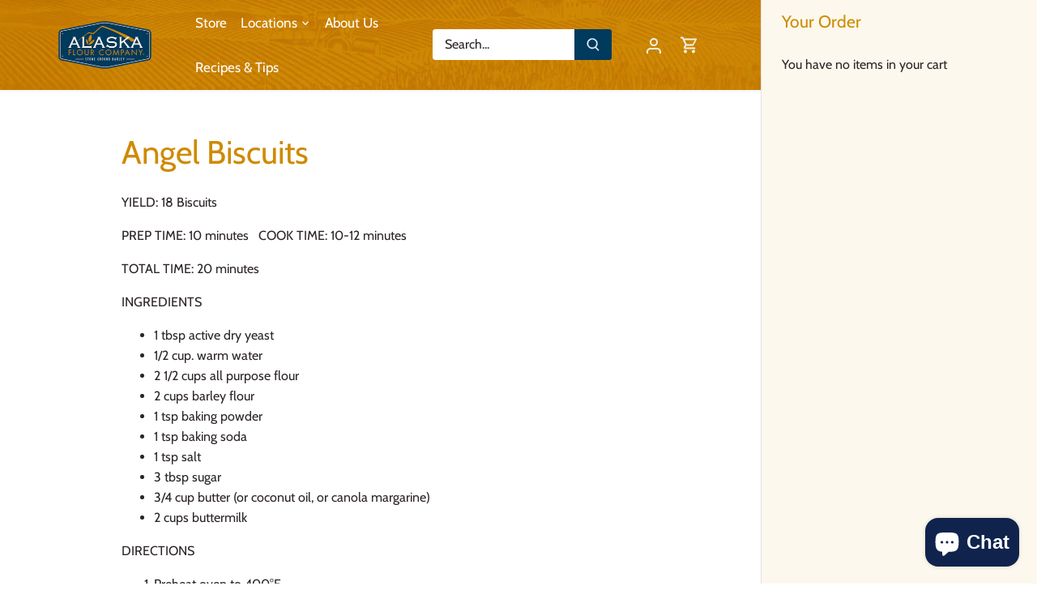

--- FILE ---
content_type: text/html; charset=utf-8
request_url: https://alaskaflour.com/pages/angel-biscuits
body_size: 49042
content:
<!doctype html>
<html class="no-js" lang="en">
<head>
  <!-- Canopy 5.1.0 -->

  <meta charset="utf-8" />
<meta name="viewport" content="width=device-width,initial-scale=1.0" />
<meta http-equiv="X-UA-Compatible" content="IE=edge">

<link rel="preconnect" href="https://cdn.shopify.com" crossorigin>
<link rel="preconnect" href="https://fonts.shopify.com" crossorigin>
<link rel="preconnect" href="https://monorail-edge.shopifysvc.com"><link rel="preload" as="font" href="//alaskaflour.com/cdn/fonts/cabin/cabin_n4.cefc6494a78f87584a6f312fea532919154f66fe.woff2" type="font/woff2" crossorigin><link rel="preload" as="font" href="//alaskaflour.com/cdn/fonts/cabin/cabin_n4.cefc6494a78f87584a6f312fea532919154f66fe.woff2" type="font/woff2" crossorigin><link rel="preload" as="font" href="//alaskaflour.com/cdn/fonts/cabin/cabin_n4.cefc6494a78f87584a6f312fea532919154f66fe.woff2" type="font/woff2" crossorigin><link rel="preload" as="font" href="//alaskaflour.com/cdn/fonts/cabin/cabin_n4.cefc6494a78f87584a6f312fea532919154f66fe.woff2" type="font/woff2" crossorigin><link rel="preload" href="//alaskaflour.com/cdn/shop/t/17/assets/vendor.min.js?v=137803223016851922661696887350" as="script">
<link rel="preload" href="//alaskaflour.com/cdn/shop/t/17/assets/theme.js?v=102756645768366188701696887350" as="script"><link rel="canonical" href="https://alaskaflour.com/pages/angel-biscuits" /><link rel="icon" href="//alaskaflour.com/cdn/shop/files/Barley_Symbol.png?crop=center&height=48&v=1614293682&width=48" type="image/png">

  <meta name="theme-color" content="#003a5d">

  <title>
    Angel Biscuits &ndash; Alaska Flour Company
  </title>

  <meta property="og:site_name" content="Alaska Flour Company">
<meta property="og:url" content="https://alaskaflour.com/pages/angel-biscuits">
<meta property="og:title" content="Angel Biscuits">
<meta property="og:type" content="website">
<meta property="og:description" content="Alaska Flour Company"><meta property="og:image" content="http://alaskaflour.com/cdn/shop/files/AFC_Badge_full_color_1200x1200.png?v=1641074697">
  <meta property="og:image:secure_url" content="https://alaskaflour.com/cdn/shop/files/AFC_Badge_full_color_1200x1200.png?v=1641074697">
  <meta property="og:image:width" content="1200">
  <meta property="og:image:height" content="628"><meta name="twitter:card" content="summary_large_image">
<meta name="twitter:title" content="Angel Biscuits">
<meta name="twitter:description" content="Alaska Flour Company">

<style>
    @font-face {
  font-family: Cabin;
  font-weight: 400;
  font-style: normal;
  font-display: fallback;
  src: url("//alaskaflour.com/cdn/fonts/cabin/cabin_n4.cefc6494a78f87584a6f312fea532919154f66fe.woff2") format("woff2"),
       url("//alaskaflour.com/cdn/fonts/cabin/cabin_n4.8c16611b00f59d27f4b27ce4328dfe514ce77517.woff") format("woff");
}

    @font-face {
  font-family: Cabin;
  font-weight: 700;
  font-style: normal;
  font-display: fallback;
  src: url("//alaskaflour.com/cdn/fonts/cabin/cabin_n7.255204a342bfdbc9ae2017bd4e6a90f8dbb2f561.woff2") format("woff2"),
       url("//alaskaflour.com/cdn/fonts/cabin/cabin_n7.e2afa22a0d0f4b64da3569c990897429d40ff5c0.woff") format("woff");
}

    @font-face {
  font-family: Cabin;
  font-weight: 500;
  font-style: normal;
  font-display: fallback;
  src: url("//alaskaflour.com/cdn/fonts/cabin/cabin_n5.0250ac238cfbbff14d3c16fcc89f227ca95d5c6f.woff2") format("woff2"),
       url("//alaskaflour.com/cdn/fonts/cabin/cabin_n5.46470cf25a90d766aece73a31a42bfd8ef7a470b.woff") format("woff");
}

    @font-face {
  font-family: Cabin;
  font-weight: 400;
  font-style: italic;
  font-display: fallback;
  src: url("//alaskaflour.com/cdn/fonts/cabin/cabin_i4.d89c1b32b09ecbc46c12781fcf7b2085f17c0be9.woff2") format("woff2"),
       url("//alaskaflour.com/cdn/fonts/cabin/cabin_i4.0a521b11d0b69adfc41e22a263eec7c02aecfe99.woff") format("woff");
}

    @font-face {
  font-family: Cabin;
  font-weight: 700;
  font-style: italic;
  font-display: fallback;
  src: url("//alaskaflour.com/cdn/fonts/cabin/cabin_i7.ef2404c08a493e7ccbc92d8c39adf683f40e1fb5.woff2") format("woff2"),
       url("//alaskaflour.com/cdn/fonts/cabin/cabin_i7.480421791818000fc8a5d4134822321b5d7964f8.woff") format("woff");
}

    @font-face {
  font-family: Cabin;
  font-weight: 400;
  font-style: normal;
  font-display: fallback;
  src: url("//alaskaflour.com/cdn/fonts/cabin/cabin_n4.cefc6494a78f87584a6f312fea532919154f66fe.woff2") format("woff2"),
       url("//alaskaflour.com/cdn/fonts/cabin/cabin_n4.8c16611b00f59d27f4b27ce4328dfe514ce77517.woff") format("woff");
}

    @font-face {
  font-family: Cabin;
  font-weight: 400;
  font-style: normal;
  font-display: fallback;
  src: url("//alaskaflour.com/cdn/fonts/cabin/cabin_n4.cefc6494a78f87584a6f312fea532919154f66fe.woff2") format("woff2"),
       url("//alaskaflour.com/cdn/fonts/cabin/cabin_n4.8c16611b00f59d27f4b27ce4328dfe514ce77517.woff") format("woff");
}

    @font-face {
  font-family: Cabin;
  font-weight: 400;
  font-style: normal;
  font-display: fallback;
  src: url("//alaskaflour.com/cdn/fonts/cabin/cabin_n4.cefc6494a78f87584a6f312fea532919154f66fe.woff2") format("woff2"),
       url("//alaskaflour.com/cdn/fonts/cabin/cabin_n4.8c16611b00f59d27f4b27ce4328dfe514ce77517.woff") format("woff");
}

    @font-face {
  font-family: Cabin;
  font-weight: 600;
  font-style: normal;
  font-display: fallback;
  src: url("//alaskaflour.com/cdn/fonts/cabin/cabin_n6.c6b1e64927bbec1c65aab7077888fb033480c4f7.woff2") format("woff2"),
       url("//alaskaflour.com/cdn/fonts/cabin/cabin_n6.6c2e65d54c893ad9f1390da3b810b8e6cf976a4f.woff") format("woff");
}

  </style>

  <link href="//alaskaflour.com/cdn/shop/t/17/assets/styles.css?v=165496154198654012661759333377" rel="stylesheet" type="text/css" media="all" />

  <script>
    document.documentElement.className = document.documentElement.className.replace('no-js', 'js');
    window.theme = window.theme || {};
    
    theme.money_format_with_code_preference = "${{amount}}";
    
    theme.money_format = "${{amount}}";
    theme.customerIsLoggedIn = false;

    
      theme.shippingCalcMoneyFormat = "${{amount}}";
    

    theme.strings = {
      previous: "Previous",
      next: "Next",
      close: "Close",
      addressError: "Error looking up that address",
      addressNoResults: "No results for that address",
      addressQueryLimit: "You have exceeded the Google API usage limit. Consider upgrading to a \u003ca href=\"https:\/\/developers.google.com\/maps\/premium\/usage-limits\"\u003ePremium Plan\u003c\/a\u003e.",
      authError: "There was a problem authenticating your Google Maps API Key.",
      shippingCalcSubmitButton: "Calculate shipping",
      shippingCalcSubmitButtonDisabled: "Calculating...",
      infiniteScrollCollectionLoading: "Loading more items...",
      infiniteScrollCollectionFinishedMsg : "No more items",
      infiniteScrollBlogLoading: "Loading more articles...",
      infiniteScrollBlogFinishedMsg : "No more articles",
      blogsShowTags: "Show tags",
      priceNonExistent: "Unavailable",
      buttonDefault: "Add to cart",
      buttonNoStock: "Out of stock",
      buttonNoVariant: "Unavailable",
      unitPriceSeparator: " \/ ",
      onlyXLeft: "[[ quantity ]] in stock",
      productAddingToCart: "Adding",
      productAddedToCart: "Added",
      quickbuyAdded: "Added to cart",
      cartSummary: "View cart",
      cartContinue: "Continue shopping",
      colorBoxPrevious: "Previous",
      colorBoxNext: "Next",
      colorBoxClose: "Close",
      imageSlider: "Image slider",
      confirmEmptyCart: "Are you sure you want to empty your cart?",
      inYourCart: "In your cart",
      removeFromCart: "Remove from cart",
      clearAll: "Clear all",
      layout_live_search_see_all: "See all results",
      general_quick_search_pages: "Pages",
      general_quick_search_no_results: "Sorry, we couldn\u0026#39;t find any results",
      products_labels_sold_out: "Sold Out",
      products_labels_sale: "Sale",
      maximumQuantity: "You can only have [quantity] in your cart",
      fullDetails: "Full details",
      cartConfirmRemove: "Are you sure you want to remove this item?"
    };

    theme.routes = {
      root_url: '/',
      account_url: '/account',
      account_login_url: '/account/login',
      account_logout_url: '/account/logout',
      account_recover_url: '/account/recover',
      account_register_url: '/account/register',
      account_addresses_url: '/account/addresses',
      collections_url: '/collections',
      all_products_collection_url: '/collections/all',
      search_url: '/search',
      cart_url: '/cart',
      cart_add_url: '/cart/add',
      cart_change_url: '/cart/change',
      cart_clear_url: '/cart/clear'
    };

    theme.scripts = {
      masonry: "\/\/alaskaflour.com\/cdn\/shop\/t\/17\/assets\/masonry.v3.2.2.min.js?v=35330930116813290231696887350",
      jqueryInfiniteScroll: "\/\/alaskaflour.com\/cdn\/shop\/t\/17\/assets\/jquery.infinitescroll.2.1.0.min.js?v=12654699346475808781696887350",
      underscore: "\/\/cdnjs.cloudflare.com\/ajax\/libs\/underscore.js\/1.6.0\/underscore-min.js",
      shopifyCommon: "\/\/alaskaflour.com\/cdn\/shopifycloud\/storefront\/assets\/themes_support\/shopify_common-5f594365.js",
      jqueryCart: "\/\/alaskaflour.com\/cdn\/shop\/t\/17\/assets\/shipping-calculator.v1.0.min.js?v=54722302898366399871696887350"
    };

    theme.settings = {
      cartType: "drawer-always",
      openCartDrawerOnMob: true,
      quickBuyType: "in-page",
      superscriptDecimals: false,
      currencyCodeEnabled: false
    }
  </script><script>window.performance && window.performance.mark && window.performance.mark('shopify.content_for_header.start');</script><meta name="google-site-verification" content="To8-3juIwB2Jjt4cJkZz4Uhu_7u8KgSnURNZ5p1lt4A">
<meta id="shopify-digital-wallet" name="shopify-digital-wallet" content="/7268040771/digital_wallets/dialog">
<meta name="shopify-checkout-api-token" content="fda239920692bf558ad8586e13bb4868">
<meta id="in-context-paypal-metadata" data-shop-id="7268040771" data-venmo-supported="false" data-environment="production" data-locale="en_US" data-paypal-v4="true" data-currency="USD">
<script async="async" src="/checkouts/internal/preloads.js?locale=en-US"></script>
<link rel="preconnect" href="https://shop.app" crossorigin="anonymous">
<script async="async" src="https://shop.app/checkouts/internal/preloads.js?locale=en-US&shop_id=7268040771" crossorigin="anonymous"></script>
<script id="apple-pay-shop-capabilities" type="application/json">{"shopId":7268040771,"countryCode":"US","currencyCode":"USD","merchantCapabilities":["supports3DS"],"merchantId":"gid:\/\/shopify\/Shop\/7268040771","merchantName":"Alaska Flour Company","requiredBillingContactFields":["postalAddress","email"],"requiredShippingContactFields":["postalAddress","email"],"shippingType":"shipping","supportedNetworks":["visa","masterCard","amex","discover","elo","jcb"],"total":{"type":"pending","label":"Alaska Flour Company","amount":"1.00"},"shopifyPaymentsEnabled":true,"supportsSubscriptions":true}</script>
<script id="shopify-features" type="application/json">{"accessToken":"fda239920692bf558ad8586e13bb4868","betas":["rich-media-storefront-analytics"],"domain":"alaskaflour.com","predictiveSearch":true,"shopId":7268040771,"locale":"en"}</script>
<script>var Shopify = Shopify || {};
Shopify.shop = "alaska-flour-company.myshopify.com";
Shopify.locale = "en";
Shopify.currency = {"active":"USD","rate":"1.0"};
Shopify.country = "US";
Shopify.theme = {"name":"Canopy - Oct '23","id":132870996159,"schema_name":"Canopy","schema_version":"5.1.0","theme_store_id":732,"role":"main"};
Shopify.theme.handle = "null";
Shopify.theme.style = {"id":null,"handle":null};
Shopify.cdnHost = "alaskaflour.com/cdn";
Shopify.routes = Shopify.routes || {};
Shopify.routes.root = "/";</script>
<script type="module">!function(o){(o.Shopify=o.Shopify||{}).modules=!0}(window);</script>
<script>!function(o){function n(){var o=[];function n(){o.push(Array.prototype.slice.apply(arguments))}return n.q=o,n}var t=o.Shopify=o.Shopify||{};t.loadFeatures=n(),t.autoloadFeatures=n()}(window);</script>
<script>
  window.ShopifyPay = window.ShopifyPay || {};
  window.ShopifyPay.apiHost = "shop.app\/pay";
  window.ShopifyPay.redirectState = null;
</script>
<script id="shop-js-analytics" type="application/json">{"pageType":"page"}</script>
<script defer="defer" async type="module" src="//alaskaflour.com/cdn/shopifycloud/shop-js/modules/v2/client.init-shop-cart-sync_D0dqhulL.en.esm.js"></script>
<script defer="defer" async type="module" src="//alaskaflour.com/cdn/shopifycloud/shop-js/modules/v2/chunk.common_CpVO7qML.esm.js"></script>
<script type="module">
  await import("//alaskaflour.com/cdn/shopifycloud/shop-js/modules/v2/client.init-shop-cart-sync_D0dqhulL.en.esm.js");
await import("//alaskaflour.com/cdn/shopifycloud/shop-js/modules/v2/chunk.common_CpVO7qML.esm.js");

  window.Shopify.SignInWithShop?.initShopCartSync?.({"fedCMEnabled":true,"windoidEnabled":true});

</script>
<script>
  window.Shopify = window.Shopify || {};
  if (!window.Shopify.featureAssets) window.Shopify.featureAssets = {};
  window.Shopify.featureAssets['shop-js'] = {"shop-cart-sync":["modules/v2/client.shop-cart-sync_D9bwt38V.en.esm.js","modules/v2/chunk.common_CpVO7qML.esm.js"],"init-fed-cm":["modules/v2/client.init-fed-cm_BJ8NPuHe.en.esm.js","modules/v2/chunk.common_CpVO7qML.esm.js"],"init-shop-email-lookup-coordinator":["modules/v2/client.init-shop-email-lookup-coordinator_pVrP2-kG.en.esm.js","modules/v2/chunk.common_CpVO7qML.esm.js"],"shop-cash-offers":["modules/v2/client.shop-cash-offers_CNh7FWN-.en.esm.js","modules/v2/chunk.common_CpVO7qML.esm.js","modules/v2/chunk.modal_DKF6x0Jh.esm.js"],"init-shop-cart-sync":["modules/v2/client.init-shop-cart-sync_D0dqhulL.en.esm.js","modules/v2/chunk.common_CpVO7qML.esm.js"],"init-windoid":["modules/v2/client.init-windoid_DaoAelzT.en.esm.js","modules/v2/chunk.common_CpVO7qML.esm.js"],"shop-toast-manager":["modules/v2/client.shop-toast-manager_1DND8Tac.en.esm.js","modules/v2/chunk.common_CpVO7qML.esm.js"],"pay-button":["modules/v2/client.pay-button_CFeQi1r6.en.esm.js","modules/v2/chunk.common_CpVO7qML.esm.js"],"shop-button":["modules/v2/client.shop-button_Ca94MDdQ.en.esm.js","modules/v2/chunk.common_CpVO7qML.esm.js"],"shop-login-button":["modules/v2/client.shop-login-button_DPYNfp1Z.en.esm.js","modules/v2/chunk.common_CpVO7qML.esm.js","modules/v2/chunk.modal_DKF6x0Jh.esm.js"],"avatar":["modules/v2/client.avatar_BTnouDA3.en.esm.js"],"shop-follow-button":["modules/v2/client.shop-follow-button_BMKh4nJE.en.esm.js","modules/v2/chunk.common_CpVO7qML.esm.js","modules/v2/chunk.modal_DKF6x0Jh.esm.js"],"init-customer-accounts-sign-up":["modules/v2/client.init-customer-accounts-sign-up_CJXi5kRN.en.esm.js","modules/v2/client.shop-login-button_DPYNfp1Z.en.esm.js","modules/v2/chunk.common_CpVO7qML.esm.js","modules/v2/chunk.modal_DKF6x0Jh.esm.js"],"init-shop-for-new-customer-accounts":["modules/v2/client.init-shop-for-new-customer-accounts_BoBxkgWu.en.esm.js","modules/v2/client.shop-login-button_DPYNfp1Z.en.esm.js","modules/v2/chunk.common_CpVO7qML.esm.js","modules/v2/chunk.modal_DKF6x0Jh.esm.js"],"init-customer-accounts":["modules/v2/client.init-customer-accounts_DCuDTzpR.en.esm.js","modules/v2/client.shop-login-button_DPYNfp1Z.en.esm.js","modules/v2/chunk.common_CpVO7qML.esm.js","modules/v2/chunk.modal_DKF6x0Jh.esm.js"],"checkout-modal":["modules/v2/client.checkout-modal_U_3e4VxF.en.esm.js","modules/v2/chunk.common_CpVO7qML.esm.js","modules/v2/chunk.modal_DKF6x0Jh.esm.js"],"lead-capture":["modules/v2/client.lead-capture_DEgn0Z8u.en.esm.js","modules/v2/chunk.common_CpVO7qML.esm.js","modules/v2/chunk.modal_DKF6x0Jh.esm.js"],"shop-login":["modules/v2/client.shop-login_CoM5QKZ_.en.esm.js","modules/v2/chunk.common_CpVO7qML.esm.js","modules/v2/chunk.modal_DKF6x0Jh.esm.js"],"payment-terms":["modules/v2/client.payment-terms_BmrqWn8r.en.esm.js","modules/v2/chunk.common_CpVO7qML.esm.js","modules/v2/chunk.modal_DKF6x0Jh.esm.js"]};
</script>
<script>(function() {
  var isLoaded = false;
  function asyncLoad() {
    if (isLoaded) return;
    isLoaded = true;
    var urls = ["\/\/shopify.privy.com\/widget.js?shop=alaska-flour-company.myshopify.com","\/\/cdn.shopify.com\/proxy\/81a94c643ab03053c2c00d7915bb995d34e6bb9c22c583f3391a7d021cc9dacb\/rebolt.webcontrive.com\/theme_files\/only_style.php?shop=alaska-flour-company.myshopify.com\u0026sp-cache-control=cHVibGljLCBtYXgtYWdlPTkwMA"];
    for (var i = 0; i < urls.length; i++) {
      var s = document.createElement('script');
      s.type = 'text/javascript';
      s.async = true;
      s.src = urls[i];
      var x = document.getElementsByTagName('script')[0];
      x.parentNode.insertBefore(s, x);
    }
  };
  if(window.attachEvent) {
    window.attachEvent('onload', asyncLoad);
  } else {
    window.addEventListener('load', asyncLoad, false);
  }
})();</script>
<script id="__st">var __st={"a":7268040771,"offset":-32400,"reqid":"f785ff56-9e00-4bcb-95f5-85a76077f74d-1763859948","pageurl":"alaskaflour.com\/pages\/angel-biscuits","s":"pages-94070046911","u":"2224f09a96a1","p":"page","rtyp":"page","rid":94070046911};</script>
<script>window.ShopifyPaypalV4VisibilityTracking = true;</script>
<script id="captcha-bootstrap">!function(){'use strict';const t='contact',e='account',n='new_comment',o=[[t,t],['blogs',n],['comments',n],[t,'customer']],c=[[e,'customer_login'],[e,'guest_login'],[e,'recover_customer_password'],[e,'create_customer']],r=t=>t.map((([t,e])=>`form[action*='/${t}']:not([data-nocaptcha='true']) input[name='form_type'][value='${e}']`)).join(','),a=t=>()=>t?[...document.querySelectorAll(t)].map((t=>t.form)):[];function s(){const t=[...o],e=r(t);return a(e)}const i='password',u='form_key',d=['recaptcha-v3-token','g-recaptcha-response','h-captcha-response',i],f=()=>{try{return window.sessionStorage}catch{return}},m='__shopify_v',_=t=>t.elements[u];function p(t,e,n=!1){try{const o=window.sessionStorage,c=JSON.parse(o.getItem(e)),{data:r}=function(t){const{data:e,action:n}=t;return t[m]||n?{data:e,action:n}:{data:t,action:n}}(c);for(const[e,n]of Object.entries(r))t.elements[e]&&(t.elements[e].value=n);n&&o.removeItem(e)}catch(o){console.error('form repopulation failed',{error:o})}}const l='form_type',E='cptcha';function T(t){t.dataset[E]=!0}const w=window,h=w.document,L='Shopify',v='ce_forms',y='captcha';let A=!1;((t,e)=>{const n=(g='f06e6c50-85a8-45c8-87d0-21a2b65856fe',I='https://cdn.shopify.com/shopifycloud/storefront-forms-hcaptcha/ce_storefront_forms_captcha_hcaptcha.v1.5.2.iife.js',D={infoText:'Protected by hCaptcha',privacyText:'Privacy',termsText:'Terms'},(t,e,n)=>{const o=w[L][v],c=o.bindForm;if(c)return c(t,g,e,D).then(n);var r;o.q.push([[t,g,e,D],n]),r=I,A||(h.body.append(Object.assign(h.createElement('script'),{id:'captcha-provider',async:!0,src:r})),A=!0)});var g,I,D;w[L]=w[L]||{},w[L][v]=w[L][v]||{},w[L][v].q=[],w[L][y]=w[L][y]||{},w[L][y].protect=function(t,e){n(t,void 0,e),T(t)},Object.freeze(w[L][y]),function(t,e,n,w,h,L){const[v,y,A,g]=function(t,e,n){const i=e?o:[],u=t?c:[],d=[...i,...u],f=r(d),m=r(i),_=r(d.filter((([t,e])=>n.includes(e))));return[a(f),a(m),a(_),s()]}(w,h,L),I=t=>{const e=t.target;return e instanceof HTMLFormElement?e:e&&e.form},D=t=>v().includes(t);t.addEventListener('submit',(t=>{const e=I(t);if(!e)return;const n=D(e)&&!e.dataset.hcaptchaBound&&!e.dataset.recaptchaBound,o=_(e),c=g().includes(e)&&(!o||!o.value);(n||c)&&t.preventDefault(),c&&!n&&(function(t){try{if(!f())return;!function(t){const e=f();if(!e)return;const n=_(t);if(!n)return;const o=n.value;o&&e.removeItem(o)}(t);const e=Array.from(Array(32),(()=>Math.random().toString(36)[2])).join('');!function(t,e){_(t)||t.append(Object.assign(document.createElement('input'),{type:'hidden',name:u})),t.elements[u].value=e}(t,e),function(t,e){const n=f();if(!n)return;const o=[...t.querySelectorAll(`input[type='${i}']`)].map((({name:t})=>t)),c=[...d,...o],r={};for(const[a,s]of new FormData(t).entries())c.includes(a)||(r[a]=s);n.setItem(e,JSON.stringify({[m]:1,action:t.action,data:r}))}(t,e)}catch(e){console.error('failed to persist form',e)}}(e),e.submit())}));const S=(t,e)=>{t&&!t.dataset[E]&&(n(t,e.some((e=>e===t))),T(t))};for(const o of['focusin','change'])t.addEventListener(o,(t=>{const e=I(t);D(e)&&S(e,y())}));const B=e.get('form_key'),M=e.get(l),P=B&&M;t.addEventListener('DOMContentLoaded',(()=>{const t=y();if(P)for(const e of t)e.elements[l].value===M&&p(e,B);[...new Set([...A(),...v().filter((t=>'true'===t.dataset.shopifyCaptcha))])].forEach((e=>S(e,t)))}))}(h,new URLSearchParams(w.location.search),n,t,e,['guest_login'])})(!0,!0)}();</script>
<script integrity="sha256-52AcMU7V7pcBOXWImdc/TAGTFKeNjmkeM1Pvks/DTgc=" data-source-attribution="shopify.loadfeatures" defer="defer" src="//alaskaflour.com/cdn/shopifycloud/storefront/assets/storefront/load_feature-81c60534.js" crossorigin="anonymous"></script>
<script crossorigin="anonymous" defer="defer" src="//alaskaflour.com/cdn/shopifycloud/storefront/assets/shopify_pay/storefront-65b4c6d7.js?v=20250812"></script>
<script data-source-attribution="shopify.dynamic_checkout.dynamic.init">var Shopify=Shopify||{};Shopify.PaymentButton=Shopify.PaymentButton||{isStorefrontPortableWallets:!0,init:function(){window.Shopify.PaymentButton.init=function(){};var t=document.createElement("script");t.src="https://alaskaflour.com/cdn/shopifycloud/portable-wallets/latest/portable-wallets.en.js",t.type="module",document.head.appendChild(t)}};
</script>
<script data-source-attribution="shopify.dynamic_checkout.buyer_consent">
  function portableWalletsHideBuyerConsent(e){var t=document.getElementById("shopify-buyer-consent"),n=document.getElementById("shopify-subscription-policy-button");t&&n&&(t.classList.add("hidden"),t.setAttribute("aria-hidden","true"),n.removeEventListener("click",e))}function portableWalletsShowBuyerConsent(e){var t=document.getElementById("shopify-buyer-consent"),n=document.getElementById("shopify-subscription-policy-button");t&&n&&(t.classList.remove("hidden"),t.removeAttribute("aria-hidden"),n.addEventListener("click",e))}window.Shopify?.PaymentButton&&(window.Shopify.PaymentButton.hideBuyerConsent=portableWalletsHideBuyerConsent,window.Shopify.PaymentButton.showBuyerConsent=portableWalletsShowBuyerConsent);
</script>
<script data-source-attribution="shopify.dynamic_checkout.cart.bootstrap">document.addEventListener("DOMContentLoaded",(function(){function t(){return document.querySelector("shopify-accelerated-checkout-cart, shopify-accelerated-checkout")}if(t())Shopify.PaymentButton.init();else{new MutationObserver((function(e,n){t()&&(Shopify.PaymentButton.init(),n.disconnect())})).observe(document.body,{childList:!0,subtree:!0})}}));
</script>
<link id="shopify-accelerated-checkout-styles" rel="stylesheet" media="screen" href="https://alaskaflour.com/cdn/shopifycloud/portable-wallets/latest/accelerated-checkout-backwards-compat.css" crossorigin="anonymous">
<style id="shopify-accelerated-checkout-cart">
        #shopify-buyer-consent {
  margin-top: 1em;
  display: inline-block;
  width: 100%;
}

#shopify-buyer-consent.hidden {
  display: none;
}

#shopify-subscription-policy-button {
  background: none;
  border: none;
  padding: 0;
  text-decoration: underline;
  font-size: inherit;
  cursor: pointer;
}

#shopify-subscription-policy-button::before {
  box-shadow: none;
}

      </style>

<script>window.performance && window.performance.mark && window.performance.mark('shopify.content_for_header.end');</script>
<script src="https://cdn.shopify.com/extensions/7bc9bb47-adfa-4267-963e-cadee5096caf/inbox-1252/assets/inbox-chat-loader.js" type="text/javascript" defer="defer"></script>
<link href="https://monorail-edge.shopifysvc.com" rel="dns-prefetch">
<script>(function(){if ("sendBeacon" in navigator && "performance" in window) {try {var session_token_from_headers = performance.getEntriesByType('navigation')[0].serverTiming.find(x => x.name == '_s').description;} catch {var session_token_from_headers = undefined;}var session_cookie_matches = document.cookie.match(/_shopify_s=([^;]*)/);var session_token_from_cookie = session_cookie_matches && session_cookie_matches.length === 2 ? session_cookie_matches[1] : "";var session_token = session_token_from_headers || session_token_from_cookie || "";function handle_abandonment_event(e) {var entries = performance.getEntries().filter(function(entry) {return /monorail-edge.shopifysvc.com/.test(entry.name);});if (!window.abandonment_tracked && entries.length === 0) {window.abandonment_tracked = true;var currentMs = Date.now();var navigation_start = performance.timing.navigationStart;var payload = {shop_id: 7268040771,url: window.location.href,navigation_start,duration: currentMs - navigation_start,session_token,page_type: "page"};window.navigator.sendBeacon("https://monorail-edge.shopifysvc.com/v1/produce", JSON.stringify({schema_id: "online_store_buyer_site_abandonment/1.1",payload: payload,metadata: {event_created_at_ms: currentMs,event_sent_at_ms: currentMs}}));}}window.addEventListener('pagehide', handle_abandonment_event);}}());</script>
<script id="web-pixels-manager-setup">(function e(e,d,r,n,o){if(void 0===o&&(o={}),!Boolean(null===(a=null===(i=window.Shopify)||void 0===i?void 0:i.analytics)||void 0===a?void 0:a.replayQueue)){var i,a;window.Shopify=window.Shopify||{};var t=window.Shopify;t.analytics=t.analytics||{};var s=t.analytics;s.replayQueue=[],s.publish=function(e,d,r){return s.replayQueue.push([e,d,r]),!0};try{self.performance.mark("wpm:start")}catch(e){}var l=function(){var e={modern:/Edge?\/(1{2}[4-9]|1[2-9]\d|[2-9]\d{2}|\d{4,})\.\d+(\.\d+|)|Firefox\/(1{2}[4-9]|1[2-9]\d|[2-9]\d{2}|\d{4,})\.\d+(\.\d+|)|Chrom(ium|e)\/(9{2}|\d{3,})\.\d+(\.\d+|)|(Maci|X1{2}).+ Version\/(15\.\d+|(1[6-9]|[2-9]\d|\d{3,})\.\d+)([,.]\d+|)( \(\w+\)|)( Mobile\/\w+|) Safari\/|Chrome.+OPR\/(9{2}|\d{3,})\.\d+\.\d+|(CPU[ +]OS|iPhone[ +]OS|CPU[ +]iPhone|CPU IPhone OS|CPU iPad OS)[ +]+(15[._]\d+|(1[6-9]|[2-9]\d|\d{3,})[._]\d+)([._]\d+|)|Android:?[ /-](13[3-9]|1[4-9]\d|[2-9]\d{2}|\d{4,})(\.\d+|)(\.\d+|)|Android.+Firefox\/(13[5-9]|1[4-9]\d|[2-9]\d{2}|\d{4,})\.\d+(\.\d+|)|Android.+Chrom(ium|e)\/(13[3-9]|1[4-9]\d|[2-9]\d{2}|\d{4,})\.\d+(\.\d+|)|SamsungBrowser\/([2-9]\d|\d{3,})\.\d+/,legacy:/Edge?\/(1[6-9]|[2-9]\d|\d{3,})\.\d+(\.\d+|)|Firefox\/(5[4-9]|[6-9]\d|\d{3,})\.\d+(\.\d+|)|Chrom(ium|e)\/(5[1-9]|[6-9]\d|\d{3,})\.\d+(\.\d+|)([\d.]+$|.*Safari\/(?![\d.]+ Edge\/[\d.]+$))|(Maci|X1{2}).+ Version\/(10\.\d+|(1[1-9]|[2-9]\d|\d{3,})\.\d+)([,.]\d+|)( \(\w+\)|)( Mobile\/\w+|) Safari\/|Chrome.+OPR\/(3[89]|[4-9]\d|\d{3,})\.\d+\.\d+|(CPU[ +]OS|iPhone[ +]OS|CPU[ +]iPhone|CPU IPhone OS|CPU iPad OS)[ +]+(10[._]\d+|(1[1-9]|[2-9]\d|\d{3,})[._]\d+)([._]\d+|)|Android:?[ /-](13[3-9]|1[4-9]\d|[2-9]\d{2}|\d{4,})(\.\d+|)(\.\d+|)|Mobile Safari.+OPR\/([89]\d|\d{3,})\.\d+\.\d+|Android.+Firefox\/(13[5-9]|1[4-9]\d|[2-9]\d{2}|\d{4,})\.\d+(\.\d+|)|Android.+Chrom(ium|e)\/(13[3-9]|1[4-9]\d|[2-9]\d{2}|\d{4,})\.\d+(\.\d+|)|Android.+(UC? ?Browser|UCWEB|U3)[ /]?(15\.([5-9]|\d{2,})|(1[6-9]|[2-9]\d|\d{3,})\.\d+)\.\d+|SamsungBrowser\/(5\.\d+|([6-9]|\d{2,})\.\d+)|Android.+MQ{2}Browser\/(14(\.(9|\d{2,})|)|(1[5-9]|[2-9]\d|\d{3,})(\.\d+|))(\.\d+|)|K[Aa][Ii]OS\/(3\.\d+|([4-9]|\d{2,})\.\d+)(\.\d+|)/},d=e.modern,r=e.legacy,n=navigator.userAgent;return n.match(d)?"modern":n.match(r)?"legacy":"unknown"}(),u="modern"===l?"modern":"legacy",c=(null!=n?n:{modern:"",legacy:""})[u],f=function(e){return[e.baseUrl,"/wpm","/b",e.hashVersion,"modern"===e.buildTarget?"m":"l",".js"].join("")}({baseUrl:d,hashVersion:r,buildTarget:u}),m=function(e){var d=e.version,r=e.bundleTarget,n=e.surface,o=e.pageUrl,i=e.monorailEndpoint;return{emit:function(e){var a=e.status,t=e.errorMsg,s=(new Date).getTime(),l=JSON.stringify({metadata:{event_sent_at_ms:s},events:[{schema_id:"web_pixels_manager_load/3.1",payload:{version:d,bundle_target:r,page_url:o,status:a,surface:n,error_msg:t},metadata:{event_created_at_ms:s}}]});if(!i)return console&&console.warn&&console.warn("[Web Pixels Manager] No Monorail endpoint provided, skipping logging."),!1;try{return self.navigator.sendBeacon.bind(self.navigator)(i,l)}catch(e){}var u=new XMLHttpRequest;try{return u.open("POST",i,!0),u.setRequestHeader("Content-Type","text/plain"),u.send(l),!0}catch(e){return console&&console.warn&&console.warn("[Web Pixels Manager] Got an unhandled error while logging to Monorail."),!1}}}}({version:r,bundleTarget:l,surface:e.surface,pageUrl:self.location.href,monorailEndpoint:e.monorailEndpoint});try{o.browserTarget=l,function(e){var d=e.src,r=e.async,n=void 0===r||r,o=e.onload,i=e.onerror,a=e.sri,t=e.scriptDataAttributes,s=void 0===t?{}:t,l=document.createElement("script"),u=document.querySelector("head"),c=document.querySelector("body");if(l.async=n,l.src=d,a&&(l.integrity=a,l.crossOrigin="anonymous"),s)for(var f in s)if(Object.prototype.hasOwnProperty.call(s,f))try{l.dataset[f]=s[f]}catch(e){}if(o&&l.addEventListener("load",o),i&&l.addEventListener("error",i),u)u.appendChild(l);else{if(!c)throw new Error("Did not find a head or body element to append the script");c.appendChild(l)}}({src:f,async:!0,onload:function(){if(!function(){var e,d;return Boolean(null===(d=null===(e=window.Shopify)||void 0===e?void 0:e.analytics)||void 0===d?void 0:d.initialized)}()){var d=window.webPixelsManager.init(e)||void 0;if(d){var r=window.Shopify.analytics;r.replayQueue.forEach((function(e){var r=e[0],n=e[1],o=e[2];d.publishCustomEvent(r,n,o)})),r.replayQueue=[],r.publish=d.publishCustomEvent,r.visitor=d.visitor,r.initialized=!0}}},onerror:function(){return m.emit({status:"failed",errorMsg:"".concat(f," has failed to load")})},sri:function(e){var d=/^sha384-[A-Za-z0-9+/=]+$/;return"string"==typeof e&&d.test(e)}(c)?c:"",scriptDataAttributes:o}),m.emit({status:"loading"})}catch(e){m.emit({status:"failed",errorMsg:(null==e?void 0:e.message)||"Unknown error"})}}})({shopId: 7268040771,storefrontBaseUrl: "https://alaskaflour.com",extensionsBaseUrl: "https://extensions.shopifycdn.com/cdn/shopifycloud/web-pixels-manager",monorailEndpoint: "https://monorail-edge.shopifysvc.com/unstable/produce_batch",surface: "storefront-renderer",enabledBetaFlags: ["2dca8a86"],webPixelsConfigList: [{"id":"562364607","configuration":"{\"config\":\"{\\\"pixel_id\\\":\\\"GT-T9WPSNJ\\\",\\\"target_country\\\":\\\"US\\\",\\\"gtag_events\\\":[{\\\"type\\\":\\\"purchase\\\",\\\"action_label\\\":\\\"MC-SELW9MKYHW\\\"},{\\\"type\\\":\\\"page_view\\\",\\\"action_label\\\":\\\"MC-SELW9MKYHW\\\"},{\\\"type\\\":\\\"view_item\\\",\\\"action_label\\\":\\\"MC-SELW9MKYHW\\\"}],\\\"enable_monitoring_mode\\\":false}\"}","eventPayloadVersion":"v1","runtimeContext":"OPEN","scriptVersion":"b2a88bafab3e21179ed38636efcd8a93","type":"APP","apiClientId":1780363,"privacyPurposes":[],"dataSharingAdjustments":{"protectedCustomerApprovalScopes":["read_customer_address","read_customer_email","read_customer_name","read_customer_personal_data","read_customer_phone"]}},{"id":"180060351","configuration":"{\"pixel_id\":\"1427061281018724\",\"pixel_type\":\"facebook_pixel\",\"metaapp_system_user_token\":\"-\"}","eventPayloadVersion":"v1","runtimeContext":"OPEN","scriptVersion":"ca16bc87fe92b6042fbaa3acc2fbdaa6","type":"APP","apiClientId":2329312,"privacyPurposes":["ANALYTICS","MARKETING","SALE_OF_DATA"],"dataSharingAdjustments":{"protectedCustomerApprovalScopes":["read_customer_address","read_customer_email","read_customer_name","read_customer_personal_data","read_customer_phone"]}},{"id":"shopify-app-pixel","configuration":"{}","eventPayloadVersion":"v1","runtimeContext":"STRICT","scriptVersion":"0450","apiClientId":"shopify-pixel","type":"APP","privacyPurposes":["ANALYTICS","MARKETING"]},{"id":"shopify-custom-pixel","eventPayloadVersion":"v1","runtimeContext":"LAX","scriptVersion":"0450","apiClientId":"shopify-pixel","type":"CUSTOM","privacyPurposes":["ANALYTICS","MARKETING"]}],isMerchantRequest: false,initData: {"shop":{"name":"Alaska Flour Company","paymentSettings":{"currencyCode":"USD"},"myshopifyDomain":"alaska-flour-company.myshopify.com","countryCode":"US","storefrontUrl":"https:\/\/alaskaflour.com"},"customer":null,"cart":null,"checkout":null,"productVariants":[],"purchasingCompany":null},},"https://alaskaflour.com/cdn","ae1676cfwd2530674p4253c800m34e853cb",{"modern":"","legacy":""},{"shopId":"7268040771","storefrontBaseUrl":"https:\/\/alaskaflour.com","extensionBaseUrl":"https:\/\/extensions.shopifycdn.com\/cdn\/shopifycloud\/web-pixels-manager","surface":"storefront-renderer","enabledBetaFlags":"[\"2dca8a86\"]","isMerchantRequest":"false","hashVersion":"ae1676cfwd2530674p4253c800m34e853cb","publish":"custom","events":"[[\"page_viewed\",{}]]"});</script><script>
  window.ShopifyAnalytics = window.ShopifyAnalytics || {};
  window.ShopifyAnalytics.meta = window.ShopifyAnalytics.meta || {};
  window.ShopifyAnalytics.meta.currency = 'USD';
  var meta = {"page":{"pageType":"page","resourceType":"page","resourceId":94070046911}};
  for (var attr in meta) {
    window.ShopifyAnalytics.meta[attr] = meta[attr];
  }
</script>
<script class="analytics">
  (function () {
    var customDocumentWrite = function(content) {
      var jquery = null;

      if (window.jQuery) {
        jquery = window.jQuery;
      } else if (window.Checkout && window.Checkout.$) {
        jquery = window.Checkout.$;
      }

      if (jquery) {
        jquery('body').append(content);
      }
    };

    var hasLoggedConversion = function(token) {
      if (token) {
        return document.cookie.indexOf('loggedConversion=' + token) !== -1;
      }
      return false;
    }

    var setCookieIfConversion = function(token) {
      if (token) {
        var twoMonthsFromNow = new Date(Date.now());
        twoMonthsFromNow.setMonth(twoMonthsFromNow.getMonth() + 2);

        document.cookie = 'loggedConversion=' + token + '; expires=' + twoMonthsFromNow;
      }
    }

    var trekkie = window.ShopifyAnalytics.lib = window.trekkie = window.trekkie || [];
    if (trekkie.integrations) {
      return;
    }
    trekkie.methods = [
      'identify',
      'page',
      'ready',
      'track',
      'trackForm',
      'trackLink'
    ];
    trekkie.factory = function(method) {
      return function() {
        var args = Array.prototype.slice.call(arguments);
        args.unshift(method);
        trekkie.push(args);
        return trekkie;
      };
    };
    for (var i = 0; i < trekkie.methods.length; i++) {
      var key = trekkie.methods[i];
      trekkie[key] = trekkie.factory(key);
    }
    trekkie.load = function(config) {
      trekkie.config = config || {};
      trekkie.config.initialDocumentCookie = document.cookie;
      var first = document.getElementsByTagName('script')[0];
      var script = document.createElement('script');
      script.type = 'text/javascript';
      script.onerror = function(e) {
        var scriptFallback = document.createElement('script');
        scriptFallback.type = 'text/javascript';
        scriptFallback.onerror = function(error) {
                var Monorail = {
      produce: function produce(monorailDomain, schemaId, payload) {
        var currentMs = new Date().getTime();
        var event = {
          schema_id: schemaId,
          payload: payload,
          metadata: {
            event_created_at_ms: currentMs,
            event_sent_at_ms: currentMs
          }
        };
        return Monorail.sendRequest("https://" + monorailDomain + "/v1/produce", JSON.stringify(event));
      },
      sendRequest: function sendRequest(endpointUrl, payload) {
        // Try the sendBeacon API
        if (window && window.navigator && typeof window.navigator.sendBeacon === 'function' && typeof window.Blob === 'function' && !Monorail.isIos12()) {
          var blobData = new window.Blob([payload], {
            type: 'text/plain'
          });

          if (window.navigator.sendBeacon(endpointUrl, blobData)) {
            return true;
          } // sendBeacon was not successful

        } // XHR beacon

        var xhr = new XMLHttpRequest();

        try {
          xhr.open('POST', endpointUrl);
          xhr.setRequestHeader('Content-Type', 'text/plain');
          xhr.send(payload);
        } catch (e) {
          console.log(e);
        }

        return false;
      },
      isIos12: function isIos12() {
        return window.navigator.userAgent.lastIndexOf('iPhone; CPU iPhone OS 12_') !== -1 || window.navigator.userAgent.lastIndexOf('iPad; CPU OS 12_') !== -1;
      }
    };
    Monorail.produce('monorail-edge.shopifysvc.com',
      'trekkie_storefront_load_errors/1.1',
      {shop_id: 7268040771,
      theme_id: 132870996159,
      app_name: "storefront",
      context_url: window.location.href,
      source_url: "//alaskaflour.com/cdn/s/trekkie.storefront.3c703df509f0f96f3237c9daa54e2777acf1a1dd.min.js"});

        };
        scriptFallback.async = true;
        scriptFallback.src = '//alaskaflour.com/cdn/s/trekkie.storefront.3c703df509f0f96f3237c9daa54e2777acf1a1dd.min.js';
        first.parentNode.insertBefore(scriptFallback, first);
      };
      script.async = true;
      script.src = '//alaskaflour.com/cdn/s/trekkie.storefront.3c703df509f0f96f3237c9daa54e2777acf1a1dd.min.js';
      first.parentNode.insertBefore(script, first);
    };
    trekkie.load(
      {"Trekkie":{"appName":"storefront","development":false,"defaultAttributes":{"shopId":7268040771,"isMerchantRequest":null,"themeId":132870996159,"themeCityHash":"46399500859929851","contentLanguage":"en","currency":"USD","eventMetadataId":"7e458fea-f960-4599-8219-06b674761504"},"isServerSideCookieWritingEnabled":true,"monorailRegion":"shop_domain","enabledBetaFlags":["f0df213a"]},"Session Attribution":{},"S2S":{"facebookCapiEnabled":false,"source":"trekkie-storefront-renderer","apiClientId":580111}}
    );

    var loaded = false;
    trekkie.ready(function() {
      if (loaded) return;
      loaded = true;

      window.ShopifyAnalytics.lib = window.trekkie;

      var originalDocumentWrite = document.write;
      document.write = customDocumentWrite;
      try { window.ShopifyAnalytics.merchantGoogleAnalytics.call(this); } catch(error) {};
      document.write = originalDocumentWrite;

      window.ShopifyAnalytics.lib.page(null,{"pageType":"page","resourceType":"page","resourceId":94070046911,"shopifyEmitted":true});

      var match = window.location.pathname.match(/checkouts\/(.+)\/(thank_you|post_purchase)/)
      var token = match? match[1]: undefined;
      if (!hasLoggedConversion(token)) {
        setCookieIfConversion(token);
        
      }
    });


        var eventsListenerScript = document.createElement('script');
        eventsListenerScript.async = true;
        eventsListenerScript.src = "//alaskaflour.com/cdn/shopifycloud/storefront/assets/shop_events_listener-3da45d37.js";
        document.getElementsByTagName('head')[0].appendChild(eventsListenerScript);

})();</script>
  <script>
  if (!window.ga || (window.ga && typeof window.ga !== 'function')) {
    window.ga = function ga() {
      (window.ga.q = window.ga.q || []).push(arguments);
      if (window.Shopify && window.Shopify.analytics && typeof window.Shopify.analytics.publish === 'function') {
        window.Shopify.analytics.publish("ga_stub_called", {}, {sendTo: "google_osp_migration"});
      }
      console.error("Shopify's Google Analytics stub called with:", Array.from(arguments), "\nSee https://help.shopify.com/manual/promoting-marketing/pixels/pixel-migration#google for more information.");
    };
    if (window.Shopify && window.Shopify.analytics && typeof window.Shopify.analytics.publish === 'function') {
      window.Shopify.analytics.publish("ga_stub_initialized", {}, {sendTo: "google_osp_migration"});
    }
  }
</script>
<script
  defer
  src="https://alaskaflour.com/cdn/shopifycloud/perf-kit/shopify-perf-kit-2.1.2.min.js"
  data-application="storefront-renderer"
  data-shop-id="7268040771"
  data-render-region="gcp-us-central1"
  data-page-type="page"
  data-theme-instance-id="132870996159"
  data-theme-name="Canopy"
  data-theme-version="5.1.0"
  data-monorail-region="shop_domain"
  data-resource-timing-sampling-rate="10"
  data-shs="true"
  data-shs-beacon="true"
  data-shs-export-with-fetch="true"
  data-shs-logs-sample-rate="1"
></script>
</head><body class="template-page template-sfx-recipe-brb6 "
      data-cc-animate-timeout="80">


  <script>
    document.body.classList.add("cc-animate-enabled");
  </script>


<a class="skip-link visually-hidden" href="#content">Skip to content</a>

<div id="shopify-section-cart-drawer" class="shopify-section">
<div data-section-type="cart-drawer"><div id="cart-summary" class="cart-summary cart-summary--empty cart-summary--drawer-always ">
    <div class="cart-summary__inner" aria-live="polite">
      <a class="cart-summary__close toggle-cart-summary" href="#">
        <svg fill="#000000" height="24" viewBox="0 0 24 24" width="24" xmlns="http://www.w3.org/2000/svg">
  <title>Left</title>
  <path d="M15.41 16.09l-4.58-4.59 4.58-4.59L14 5.5l-6 6 6 6z"/><path d="M0-.5h24v24H0z" fill="none"/>
</svg>
        <span class="beside-svg">Continue shopping</span>
      </a>

      <div class="cart-summary__header cart-summary__section">
        <h5 class="cart-summary__title">Your Order</h5>
        
      </div>

      
        <div class="cart-summary__empty">
          <div class="cart-summary__section">
            <p>You have no items in your cart</p>
          </div>
        </div>
      

      

      
    </div>
    <script type="application/json" id="LimitedCartJson">
      {
        "items": []
      }
    </script>
  </div><!-- /#cart-summary -->
</div>



</div>

<div id="page-wrap">
  <div id="page-wrap-inner">
    <a id="page-overlay" href="#" aria-controls="mobile-nav" aria-label="Close navigation"></a>

    <div id="page-wrap-content">
      <div id="shopify-section-announcement-bar" class="shopify-section section-announcement-bar">
</div>
      <div id="shopify-section-header" class="shopify-section section-header"><style data-shopify>.logo img {
		width: 120px;
  }

  @media (min-width: 768px) {
		.logo img {
				width: 125px;
		}
  }</style>
  

  

  <div class="header-container" data-section-type="header" itemscope itemtype="http://schema.org/Organization" data-cc-animate data-is-sticky="false"><div class="page-header layout-left using-compact-mobile-logo">
      <div class="toolbar-container">
        <div class="container">
          <div id="toolbar" class="toolbar cf
        	toolbar--two-cols-xs
					toolbar--two-cols
			    ">

            <div class="toolbar-left 
						">
              <div class="mobile-toolbar">
                <a class="toggle-mob-nav" href="#" aria-controls="mobile-nav" aria-label="Open navigation">
                  <span></span>
                  <span></span>
                  <span></span>
                </a>
              </div><div class="toolbar-logo">
                    
    <div class="logo align-left">
      <meta itemprop="name" content="Alaska Flour Company">
      
        
        <a href="/" itemprop="url">
          <img src="//alaskaflour.com/cdn/shop/files/AFC_Badge_full_color_250x.png?v=1641074697"
							 width="4500"
							 height="2542"
               
               alt="" itemprop="logo"/>

          
        </a>
      
    </div>
  
                  </div>
            </div>

            

<!-- CG OCT 2023 - moved here into toolbar -->
<div class="container nav-container">
  <div class="logo-nav ">
    
    
      
<nav class="main-nav cf desktop align-center"
     data-col-limit="8"
     aria-label="Primary navigation"><ul>
    
<li class="nav-item first">

        <a class="nav-item-link" href="/pages/shop" >
          <span class="nav-item-link-title">Store</span>
          
        </a>

        
      </li><li class="nav-item dropdown drop-norm">

        <a class="nav-item-link" href="/pages/locations" aria-haspopup="true" aria-expanded="false">
          <span class="nav-item-link-title">Locations</span>
          <svg fill="#000000" height="24" viewBox="0 0 24 24" width="24" xmlns="http://www.w3.org/2000/svg">
    <path d="M7.41 7.84L12 12.42l4.59-4.58L18 9.25l-6 6-6-6z"/>
    <path d="M0-.75h24v24H0z" fill="none"/>
</svg>
        </a>

        

          

          <div class="sub-nav">
            <div class="sub-nav-inner">
              <ul class="sub-nav-list">
                

                <li class="sub-nav-item">
                  <a class="sub-nav-item-link" href="/pages/anchorage" >
                    <span class="sub-nav-item-link-title">Anchorage</span>
                    
                  </a>

                  
                </li>

                

                <li class="sub-nav-item">
                  <a class="sub-nav-item-link" href="/pages/fairbanks" >
                    <span class="sub-nav-item-link-title">Fairbanks</span>
                    
                  </a>

                  
                </li>

                

                <li class="sub-nav-item">
                  <a class="sub-nav-item-link" href="/pages/palmer-wasilla" >
                    <span class="sub-nav-item-link-title">Palmer/Wasilla</span>
                    
                  </a>

                  
                </li>

                

                <li class="sub-nav-item">
                  <a class="sub-nav-item-link" href="/pages/eagle-river-chugiak" >
                    <span class="sub-nav-item-link-title">Eagle River/Chugiak</span>
                    
                  </a>

                  
                </li>

                

                <li class="sub-nav-item">
                  <a class="sub-nav-item-link" href="/pages/kenai-peninsula" >
                    <span class="sub-nav-item-link-title">Kenai Peninsula</span>
                    
                  </a>

                  
                </li>

                

                <li class="sub-nav-item">
                  <a class="sub-nav-item-link" href="/pages/southeast-alaska" >
                    <span class="sub-nav-item-link-title">Southeast Alaska</span>
                    
                  </a>

                  
                </li>

                

                <li class="sub-nav-item">
                  <a class="sub-nav-item-link" href="/pages/valdez" >
                    <span class="sub-nav-item-link-title">Valdez</span>
                    
                  </a>

                  
                </li>

                

                <li class="sub-nav-item">
                  <a class="sub-nav-item-link" href="/pages/seward" >
                    <span class="sub-nav-item-link-title">Seward</span>
                    
                  </a>

                  
                </li>

                

                <li class="sub-nav-item">
                  <a class="sub-nav-item-link" href="/pages/kodiak" >
                    <span class="sub-nav-item-link-title">Kodiak</span>
                    
                  </a>

                  
                </li>

                

                <li class="sub-nav-item">
                  <a class="sub-nav-item-link" href="/pages/willow" >
                    <span class="sub-nav-item-link-title">Willow</span>
                    
                  </a>

                  
                </li>

                
              </ul></div>
          </div>
        
      </li><li class="nav-item">

        <a class="nav-item-link" href="/pages/about-us" >
          <span class="nav-item-link-title">About Us</span>
          
        </a>

        
      </li><li class="nav-item last">

        <a class="nav-item-link" href="/pages/recipes-tips" >
          <span class="nav-item-link-title">Recipes & Tips</span>
          
        </a>

        
      </li></ul>

  
</nav>

    
  </div>
</div>
<style> /* Custome Styles Added - CG OCT 2023 */
  .nav-container {
    width: initial;
    background: none;
  }
  .nav-container .nav-item-link {
    padding: 1.1em 0.5em !important;
    color: #fff !important;
  }
</style>
  
            <div class="toolbar-right ">
              
                <div class="toolbar-links">
                  
<div class="main-search
			
			"

         data-live-search="true"
         data-live-search-price="true"
         data-live-search-vendor="false"
         data-live-search-meta="true"
         data-show-sold-out-label="true"
         data-show-sale-label="true">

      <div class="main-search__container ">
        <form class="main-search__form" action="/search" method="get" autocomplete="off">
          <input type="hidden" name="type" value="product" />
          <input type="hidden" name="options[prefix]" value="last" />
          <input class="main-search__input" type="text" name="q" autocomplete="off" value="" placeholder="Search..." aria-label="Search Store" />
					
          <button type="submit" aria-label="Submit"><svg width="19px" height="21px" viewBox="0 0 19 21" version="1.1" xmlns="http://www.w3.org/2000/svg" xmlns:xlink="http://www.w3.org/1999/xlink">
  <g stroke="currentColor" stroke-width="0.5">
    <g transform="translate(0.000000, 0.472222)">
      <path d="M14.3977778,14.0103889 L19,19.0422222 L17.8135556,20.0555556 L13.224,15.0385 C11.8019062,16.0671405 10.0908414,16.619514 8.33572222,16.6165556 C3.73244444,16.6165556 0,12.8967778 0,8.30722222 C0,3.71766667 3.73244444,0 8.33572222,0 C12.939,0 16.6714444,3.71977778 16.6714444,8.30722222 C16.6739657,10.4296993 15.859848,12.4717967 14.3977778,14.0103889 Z M8.33572222,15.0585556 C12.0766111,15.0585556 15.1081667,12.0365 15.1081667,8.30827778 C15.1081667,4.58005556 12.0766111,1.558 8.33572222,1.558 C4.59483333,1.558 1.56327778,4.58005556 1.56327778,8.30827778 C1.56327778,12.0365 4.59483333,15.0585556 8.33572222,15.0585556 Z"></path>
    </g>
  </g>
</svg>
</button>
        </form>

        <div class="main_search__popup">
          <div class="main-search__results"></div>
          <div class="main-search__footer-buttons">
            <div class="all-results-container"></div>
            <a class="main-search__results-close-link btn alt outline" href="#">
              Close
            </a>
          </div>
        </div>
      </div>
    </div>
  
                </div>
              

              <div class="toolbar-icons">
                
                

                

                
                  <a href="/account" class="toolbar-account" aria-label="Account">
                    <svg aria-hidden="true" focusable="false" viewBox="0 0 24 24">
  <path d="M20 21v-2a4 4 0 0 0-4-4H8a4 4 0 0 0-4 4v2"/>
  <circle cx="12" cy="7" r="4"/>
</svg>

                  </a>
                

                <span class="toolbar-cart">
								<a class="current-cart toggle-cart-summary"
                   href="/cart" title="Go to cart">
									
									<span class="current-cart-icon current-cart-icon--cart">
										
                      <svg xmlns="http://www.w3.org/2000/svg" xmlns:xlink="http://www.w3.org/1999/xlink" version="1.1" width="24" height="24"
     viewBox="0 0 24 24">
  <path d="M17,18A2,2 0 0,1 19,20A2,2 0 0,1 17,22C15.89,22 15,21.1 15,20C15,18.89 15.89,18 17,18M1,2H4.27L5.21,4H20A1,1 0 0,1 21,5C21,5.17 20.95,5.34 20.88,5.5L17.3,11.97C16.96,12.58 16.3,13 15.55,13H8.1L7.2,14.63L7.17,14.75A0.25,0.25 0 0,0 7.42,15H19V17H7C5.89,17 5,16.1 5,15C5,14.65 5.09,14.32 5.24,14.04L6.6,11.59L3,4H1V2M7,18A2,2 0 0,1 9,20A2,2 0 0,1 7,22C5.89,22 5,21.1 5,20C5,18.89 5.89,18 7,18M16,11L18.78,6H6.14L8.5,11H16Z"/>
</svg>

                    

                    
									</span>
								</a>
							</span>
              </div>
            </div>
          </div>

          
            <div class="mobile-search-form mobile-only">
              
<div class="main-search
			
			"

         data-live-search="true"
         data-live-search-price="true"
         data-live-search-vendor="false"
         data-live-search-meta="true"
         data-show-sold-out-label="true"
         data-show-sale-label="true">

      <div class="main-search__container ">
        <form class="main-search__form" action="/search" method="get" autocomplete="off">
          <input type="hidden" name="type" value="product" />
          <input type="hidden" name="options[prefix]" value="last" />
          <input class="main-search__input" type="text" name="q" autocomplete="off" value="" placeholder="Search..." aria-label="Search Store" />
					
          <button type="submit" aria-label="Submit"><svg width="19px" height="21px" viewBox="0 0 19 21" version="1.1" xmlns="http://www.w3.org/2000/svg" xmlns:xlink="http://www.w3.org/1999/xlink">
  <g stroke="currentColor" stroke-width="0.5">
    <g transform="translate(0.000000, 0.472222)">
      <path d="M14.3977778,14.0103889 L19,19.0422222 L17.8135556,20.0555556 L13.224,15.0385 C11.8019062,16.0671405 10.0908414,16.619514 8.33572222,16.6165556 C3.73244444,16.6165556 0,12.8967778 0,8.30722222 C0,3.71766667 3.73244444,0 8.33572222,0 C12.939,0 16.6714444,3.71977778 16.6714444,8.30722222 C16.6739657,10.4296993 15.859848,12.4717967 14.3977778,14.0103889 Z M8.33572222,15.0585556 C12.0766111,15.0585556 15.1081667,12.0365 15.1081667,8.30827778 C15.1081667,4.58005556 12.0766111,1.558 8.33572222,1.558 C4.59483333,1.558 1.56327778,4.58005556 1.56327778,8.30827778 C1.56327778,12.0365 4.59483333,15.0585556 8.33572222,15.0585556 Z"></path>
    </g>
  </g>
</svg>
</button>
        </form>

        <div class="main_search__popup">
          <div class="main-search__results"></div>
          <div class="main-search__footer-buttons">
            <div class="all-results-container"></div>
            <a class="main-search__results-close-link btn alt outline" href="#">
              Close
            </a>
          </div>
        </div>
      </div>
    </div>
  
            </div>
          
        </div>
      </div>
  
<!-- CG OCT 2023 - moved up into toolbar
      <div class="container nav-container">
        <div class="logo-nav ">
          

          
            
<nav class="main-nav cf desktop align-center"
     data-col-limit="8"
     aria-label="Primary navigation"><ul>
    
<li class="nav-item first">

        <a class="nav-item-link" href="/pages/shop" >
          <span class="nav-item-link-title">Store</span>
          
        </a>

        
      </li><li class="nav-item dropdown drop-norm">

        <a class="nav-item-link" href="/pages/locations" aria-haspopup="true" aria-expanded="false">
          <span class="nav-item-link-title">Locations</span>
          <svg fill="#000000" height="24" viewBox="0 0 24 24" width="24" xmlns="http://www.w3.org/2000/svg">
    <path d="M7.41 7.84L12 12.42l4.59-4.58L18 9.25l-6 6-6-6z"/>
    <path d="M0-.75h24v24H0z" fill="none"/>
</svg>
        </a>

        

          

          <div class="sub-nav">
            <div class="sub-nav-inner">
              <ul class="sub-nav-list">
                

                <li class="sub-nav-item">
                  <a class="sub-nav-item-link" href="/pages/anchorage" >
                    <span class="sub-nav-item-link-title">Anchorage</span>
                    
                  </a>

                  
                </li>

                

                <li class="sub-nav-item">
                  <a class="sub-nav-item-link" href="/pages/fairbanks" >
                    <span class="sub-nav-item-link-title">Fairbanks</span>
                    
                  </a>

                  
                </li>

                

                <li class="sub-nav-item">
                  <a class="sub-nav-item-link" href="/pages/palmer-wasilla" >
                    <span class="sub-nav-item-link-title">Palmer/Wasilla</span>
                    
                  </a>

                  
                </li>

                

                <li class="sub-nav-item">
                  <a class="sub-nav-item-link" href="/pages/eagle-river-chugiak" >
                    <span class="sub-nav-item-link-title">Eagle River/Chugiak</span>
                    
                  </a>

                  
                </li>

                

                <li class="sub-nav-item">
                  <a class="sub-nav-item-link" href="/pages/kenai-peninsula" >
                    <span class="sub-nav-item-link-title">Kenai Peninsula</span>
                    
                  </a>

                  
                </li>

                

                <li class="sub-nav-item">
                  <a class="sub-nav-item-link" href="/pages/southeast-alaska" >
                    <span class="sub-nav-item-link-title">Southeast Alaska</span>
                    
                  </a>

                  
                </li>

                

                <li class="sub-nav-item">
                  <a class="sub-nav-item-link" href="/pages/valdez" >
                    <span class="sub-nav-item-link-title">Valdez</span>
                    
                  </a>

                  
                </li>

                

                <li class="sub-nav-item">
                  <a class="sub-nav-item-link" href="/pages/seward" >
                    <span class="sub-nav-item-link-title">Seward</span>
                    
                  </a>

                  
                </li>

                

                <li class="sub-nav-item">
                  <a class="sub-nav-item-link" href="/pages/kodiak" >
                    <span class="sub-nav-item-link-title">Kodiak</span>
                    
                  </a>

                  
                </li>

                

                <li class="sub-nav-item">
                  <a class="sub-nav-item-link" href="/pages/willow" >
                    <span class="sub-nav-item-link-title">Willow</span>
                    
                  </a>

                  
                </li>

                
              </ul></div>
          </div>
        
      </li><li class="nav-item">

        <a class="nav-item-link" href="/pages/about-us" >
          <span class="nav-item-link-title">About Us</span>
          
        </a>

        
      </li><li class="nav-item last">

        <a class="nav-item-link" href="/pages/recipes-tips" >
          <span class="nav-item-link-title">Recipes & Tips</span>
          
        </a>

        
      </li></ul>

  
</nav>

          
        </div>
      </div>
-->
  
      <script id="mobile-navigation-template" type="text/template">
        <nav id="mobile-nav">
  <div class="inner">
    <div>
      <header class="side-menu-header h2">
        Menu

        <a href="#" class="side-menu-header--close" aria-label="Close navigation">
          <svg xmlns="http://www.w3.org/2000/svg" width="24" height="24" viewBox="0 0 24 24" fill="none" stroke="currentColor" stroke-width="2" stroke-linecap="round" stroke-linejoin="round" class="feather feather-x"><line x1="18" y1="6" x2="6" y2="18"></line><line x1="6" y1="6" x2="18" y2="18"></line></svg>

        </a>
      </header>

      
      <nav aria-label="Mobile navigation">
        <ul class="mobile-nav-menu plain">
          
            <li class="nav-item">
              <a class="nav-item-link"
                 href="/pages/shop">
                Store
              </a>

              
            </li>
          
            <li class="nav-item">
              <a class="nav-item-link"
                 href="#">
                Locations
              </a>

              
              <button class="open-sub-nav"
                data-sub-nav="menu-2"
                aria-haspopup="true"
                aria-controls="sub-nav-menu-2"><svg fill="#000000" height="24" viewBox="0 0 24 24" width="24" xmlns="http://www.w3.org/2000/svg">
  <title>Right</title>
  <path d="M8.59 16.34l4.58-4.59-4.58-4.59L10 5.75l6 6-6 6z"/><path d="M0-.25h24v24H0z" fill="none"/>
</svg></button>
              
            </li>
          
            <li class="nav-item">
              <a class="nav-item-link"
                 href="/pages/about-us">
                About Us
              </a>

              
            </li>
          
            <li class="nav-item">
              <a class="nav-item-link"
                 href="/pages/recipes-tips">
                Recipes & Tips
              </a>

              
            </li>
          

          
            <li class="nav-item nav-item--account">
              <a href="/account" class="nav-item-link">
                Account
              </a>
            </li>

            
          
        </ul>

        
      </nav>
    </div>
    <footer class="localization localization--mobile-menu" id="localization--mobile-menu"></footer>
  </div>

  
  
    
  
    
      

      <div id="sub-nav-menu-2" class="sub-nav" data-is-subnav-for="menu-2">
        <div class="header">
          <a class="close-sub-nav" href="#"><span><svg fill="#000000" height="24" viewBox="0 0 24 24" width="24" xmlns="http://www.w3.org/2000/svg">
  <title>Left</title>
  <path d="M15.41 16.09l-4.58-4.59 4.58-4.59L14 5.5l-6 6 6 6z"/><path d="M0-.5h24v24H0z" fill="none"/>
</svg></span> Back</a>
        </div>

        <ul class="sub-nav-list plain">
          
          <li class="sub-nav-item">
            <a class="sub-nav-item-link"
               href="/pages/anchorage">
              Anchorage
            </a>
            
          </li>
          
          <li class="sub-nav-item">
            <a class="sub-nav-item-link"
               href="/pages/fairbanks">
              Fairbanks
            </a>
            
          </li>
          
          <li class="sub-nav-item">
            <a class="sub-nav-item-link"
               href="/pages/palmer-wasilla">
              Palmer/Wasilla
            </a>
            
          </li>
          
          <li class="sub-nav-item">
            <a class="sub-nav-item-link"
               href="/pages/eagle-river-chugiak">
              Eagle River/Chugiak
            </a>
            
          </li>
          
          <li class="sub-nav-item">
            <a class="sub-nav-item-link"
               href="/pages/kenai-peninsula">
              Kenai Peninsula
            </a>
            
          </li>
          
          <li class="sub-nav-item">
            <a class="sub-nav-item-link"
               href="/pages/southeast-alaska">
              Southeast Alaska
            </a>
            
          </li>
          
          <li class="sub-nav-item">
            <a class="sub-nav-item-link"
               href="/pages/valdez">
              Valdez
            </a>
            
          </li>
          
          <li class="sub-nav-item">
            <a class="sub-nav-item-link"
               href="/pages/seward">
              Seward
            </a>
            
          </li>
          
          <li class="sub-nav-item">
            <a class="sub-nav-item-link"
               href="/pages/kodiak">
              Kodiak
            </a>
            
          </li>
          
          <li class="sub-nav-item">
            <a class="sub-nav-item-link"
               href="/pages/willow">
              Willow
            </a>
            
          </li>
          
        </ul>
      </div>

      
        
      
        
      
        
      
        
      
        
      
        
      
        
      
        
      
        
      
        
      
    
  
    
  
    
  
</nav>

      </script>
    </div>
  </div>



</div>

      <main id="content">
        <div id="shopify-section-template--16321601306815__3e247ec2-3ed2-4395-8dd8-dca26570dd0a" class="shopify-section"><section id="section-id-template--16321601306815__3e247ec2-3ed2-4395-8dd8-dca26570dd0a" class="border-top section-id-template--16321601306815__3e247ec2-3ed2-4395-8dd8-dca26570dd0a section ">
  
  

  <style data-shopify>
      @media (min-width: 768px) {
        #section-id-template--16321601306815__3e247ec2-3ed2-4395-8dd8-dca26570dd0a .h2 {font-size: 32.0px;
        }
      }

      @media (min-width: 1200px) {
        #section-id-template--16321601306815__3e247ec2-3ed2-4395-8dd8-dca26570dd0a .h2 {
          font-size: 40px;
        }
      }
  </style>

  
    <style>
      .section-id-template--16321601306815__3e247ec2-3ed2-4395-8dd8-dca26570dd0a .rich-text-section {
        background: ;
      }
    </style>
  

  <div class="container ">
    <div class="rich-text-section" data-cc-animate>
      <div class="rich-text-section__text
        pb-0 pt-0
        reading-width
        align-left
        
          
        ">

        

        
          <h2 class="h2" data-cc-animate data-cc-animate-delay="0.3s">
            Angel Biscuits
          </h2>
        

        <div class="rte " data-cc-animate data-cc-animate-delay="0.4s">
          <p>YIELD: 18 Biscuits</p><p>PREP TIME: 10 minutes   COOK TIME: 10-12 minutes  </p><p>TOTAL TIME: 20 minutes</p><p>INGREDIENTS</p><ul><li>1 tbsp active dry yeast</li><li>1/2 cup. warm water</li><li>2 1/2 cups all purpose flour</li><li>2 cups barley flour</li><li>1 tsp baking powder</li><li>1 tsp baking soda</li><li>1 tsp salt</li><li>3 tbsp sugar</li><li>3/4 cup butter (or coconut oil, or canola margarine)</li><li>2 cups buttermilk</li></ul><p>DIRECTIONS </p><ol><li>Preheat oven to 400°F​</li><li>In a small bowl, dissolve the yeast in warm water</li><li>In a large bowl, combine the all purpose flour, barley flour, baking powder, baking soda, salt, and sugar.</li><li>Cut the butter (or alternative) into the flour mixture.</li><li>Blend the buttermilk and the yeast.</li><li>Combine the flour mixture and the yeast mixture.</li><li>Drop the dough, one spoonful at a time onto the baking. sheet. </li><li>Bake for 10-12 minutes, or. until lightly brown.</li><li>Enjoy!</li></ol><p>TIPS​</p><p>*Our favorite yeast is SAF yeast.</p><p>*You can use a stand mixer with the paddle attachment or mix by hand. </p><p><em>Tag us on Facebook (Alaska Flour Company) or Instagram (@alaskaflourcompany) when you make this recipe. Enjoy!</em></p>
        </div>

        
      </div>
    </div>
  </div>
</section>


</div>
      </main>
    </div><!-- /#page-wrap-content -->

    <div id="shopify-section-footer" class="shopify-section"><footer id="page-footer" class="page-footer" data-section-type="footer" data-cc-animate>
  <div class="container">

    <div class="back-to-top-row align-centre">
      <a class="hash-link" href="#page-wrap-content"><span class="beside-svg">Back to the top</span> <svg fill="#000000" height="24" viewBox="0 0 24 24" width="24" xmlns="http://www.w3.org/2000/svg">
    <path d="M7.41 15.41L12 10.83l4.59 4.58L18 14l-6-6-6 6z"/>
    <path d="M0 0h24v24H0z" fill="none"/>
</svg></a>
    </div>

    <div class="row section padless-top signup-row">

      <div class="extra-column half column">
        
          
          <div class="mailing-list">
  <form method="post" action="/contact#footer_signup_form" id="footer_signup_form" accept-charset="UTF-8" class="contact-form"><input type="hidden" name="form_type" value="customer" /><input type="hidden" name="utf8" value="✓" />
    
      <input type="hidden" name="contact[tags]" value="prospect,newsletter"/>
      <div class="input-row inline-input-button">
        <input type="email" placeholder="Email address" aria-label="Email address" class="required" value="" name="contact[email]" required />
        <input type="submit" value="Subscribe" />
      </div>
      
    
  </form>
</div>

        
      </div>

      <div class="social-column align-right-desktop half column">
        

  <div class="social-links ">
    <ul class="social-links__list">
      
        <li><a aria-label="Facebook" class="facebook" target="_blank" rel="noopener" href="https://www.facebook.com/AlaskaFlourCompany"><svg width="48px" height="48px" viewBox="0 0 48 48" version="1.1" xmlns="http://www.w3.org/2000/svg" xmlns:xlink="http://www.w3.org/1999/xlink">
    <title>Facebook</title>
    <defs></defs>
    <g stroke="none" stroke-width="1" fill="none" fill-rule="evenodd">
        <g transform="translate(-325.000000, -295.000000)" fill="#000000">
            <path d="M350.638355,343 L327.649232,343 C326.185673,343 325,341.813592 325,340.350603 L325,297.649211 C325,296.18585 326.185859,295 327.649232,295 L370.350955,295 C371.813955,295 373,296.18585 373,297.649211 L373,340.350603 C373,341.813778 371.813769,343 370.350955,343 L358.119305,343 L358.119305,324.411755 L364.358521,324.411755 L365.292755,317.167586 L358.119305,317.167586 L358.119305,312.542641 C358.119305,310.445287 358.701712,309.01601 361.70929,309.01601 L365.545311,309.014333 L365.545311,302.535091 C364.881886,302.446808 362.604784,302.24957 359.955552,302.24957 C354.424834,302.24957 350.638355,305.625526 350.638355,311.825209 L350.638355,317.167586 L344.383122,317.167586 L344.383122,324.411755 L350.638355,324.411755 L350.638355,343 L350.638355,343 Z"></path>
        </g>
        <g transform="translate(-1417.000000, -472.000000)"></g>
    </g>
</svg></a></li>
      
      
        <li><a aria-label="Youtube" class="youtube" target="_blank" rel="noopener" href="https://www.youtube.com/channel/UCRylM7IVklYBKDp_FwW2JOQ"><svg width="48px" height="34px" viewBox="0 0 48 34" version="1.1" xmlns="http://www.w3.org/2000/svg" xmlns:xlink="http://www.w3.org/1999/xlink">
    <title>Youtube</title>
    <defs></defs>
    <g stroke="none" stroke-width="1" fill="none" fill-rule="evenodd">
        <g transform="translate(-567.000000, -302.000000)" fill="#000000">
            <path d="M586.044,325.269916 L586.0425,311.687742 L599.0115,318.502244 L586.044,325.269916 Z M614.52,309.334163 C614.52,309.334163 614.0505,306.003199 612.612,304.536366 C610.7865,302.610299 608.7405,302.601235 607.803,302.489448 C601.086,302 591.0105,302 591.0105,302 L590.9895,302 C590.9895,302 580.914,302 574.197,302.489448 C573.258,302.601235 571.2135,302.610299 569.3865,304.536366 C567.948,306.003199 567.48,309.334163 567.48,309.334163 C567.48,309.334163 567,313.246723 567,317.157773 L567,320.82561 C567,324.73817 567.48,328.64922 567.48,328.64922 C567.48,328.64922 567.948,331.980184 569.3865,333.447016 C571.2135,335.373084 573.612,335.312658 574.68,335.513574 C578.52,335.885191 591,336 591,336 C591,336 601.086,335.984894 607.803,335.495446 C608.7405,335.382148 610.7865,335.373084 612.612,333.447016 C614.0505,331.980184 614.52,328.64922 614.52,328.64922 C614.52,328.64922 615,324.73817 615,320.82561 L615,317.157773 C615,313.246723 614.52,309.334163 614.52,309.334163 L614.52,309.334163 Z"></path>
        </g>
        <g transform="translate(-1659.000000, -479.000000)"></g>
    </g>
</svg></a></li>
      
      
        <li><a aria-label="Instagram" class="instagram" target="_blank" rel="noopener" href="https://www.instagram.com/alaskaflourcompany/"><svg width="48px" height="48px" viewBox="0 0 48 48" version="1.1" xmlns="http://www.w3.org/2000/svg" xmlns:xlink="http://www.w3.org/1999/xlink">
    <title>Instagram</title>
    <defs></defs>
    <g stroke="none" stroke-width="1" fill="none" fill-rule="evenodd">
        <g transform="translate(-642.000000, -295.000000)" fill="#000000">
            <path d="M666.000048,295 C659.481991,295 658.664686,295.027628 656.104831,295.144427 C653.550311,295.260939 651.805665,295.666687 650.279088,296.260017 C648.700876,296.873258 647.362454,297.693897 646.028128,299.028128 C644.693897,300.362454 643.873258,301.700876 643.260017,303.279088 C642.666687,304.805665 642.260939,306.550311 642.144427,309.104831 C642.027628,311.664686 642,312.481991 642,319.000048 C642,325.518009 642.027628,326.335314 642.144427,328.895169 C642.260939,331.449689 642.666687,333.194335 643.260017,334.720912 C643.873258,336.299124 644.693897,337.637546 646.028128,338.971872 C647.362454,340.306103 648.700876,341.126742 650.279088,341.740079 C651.805665,342.333313 653.550311,342.739061 656.104831,342.855573 C658.664686,342.972372 659.481991,343 666.000048,343 C672.518009,343 673.335314,342.972372 675.895169,342.855573 C678.449689,342.739061 680.194335,342.333313 681.720912,341.740079 C683.299124,341.126742 684.637546,340.306103 685.971872,338.971872 C687.306103,337.637546 688.126742,336.299124 688.740079,334.720912 C689.333313,333.194335 689.739061,331.449689 689.855573,328.895169 C689.972372,326.335314 690,325.518009 690,319.000048 C690,312.481991 689.972372,311.664686 689.855573,309.104831 C689.739061,306.550311 689.333313,304.805665 688.740079,303.279088 C688.126742,301.700876 687.306103,300.362454 685.971872,299.028128 C684.637546,297.693897 683.299124,296.873258 681.720912,296.260017 C680.194335,295.666687 678.449689,295.260939 675.895169,295.144427 C673.335314,295.027628 672.518009,295 666.000048,295 Z M666.000048,299.324317 C672.40826,299.324317 673.167356,299.348801 675.69806,299.464266 C678.038036,299.570966 679.308818,299.961946 680.154513,300.290621 C681.274771,300.725997 682.074262,301.246066 682.91405,302.08595 C683.753934,302.925738 684.274003,303.725229 684.709379,304.845487 C685.038054,305.691182 685.429034,306.961964 685.535734,309.30194 C685.651199,311.832644 685.675683,312.59174 685.675683,319.000048 C685.675683,325.40826 685.651199,326.167356 685.535734,328.69806 C685.429034,331.038036 685.038054,332.308818 684.709379,333.154513 C684.274003,334.274771 683.753934,335.074262 682.91405,335.91405 C682.074262,336.753934 681.274771,337.274003 680.154513,337.709379 C679.308818,338.038054 678.038036,338.429034 675.69806,338.535734 C673.167737,338.651199 672.408736,338.675683 666.000048,338.675683 C659.591264,338.675683 658.832358,338.651199 656.30194,338.535734 C653.961964,338.429034 652.691182,338.038054 651.845487,337.709379 C650.725229,337.274003 649.925738,336.753934 649.08595,335.91405 C648.246161,335.074262 647.725997,334.274771 647.290621,333.154513 C646.961946,332.308818 646.570966,331.038036 646.464266,328.69806 C646.348801,326.167356 646.324317,325.40826 646.324317,319.000048 C646.324317,312.59174 646.348801,311.832644 646.464266,309.30194 C646.570966,306.961964 646.961946,305.691182 647.290621,304.845487 C647.725997,303.725229 648.246066,302.925738 649.08595,302.08595 C649.925738,301.246066 650.725229,300.725997 651.845487,300.290621 C652.691182,299.961946 653.961964,299.570966 656.30194,299.464266 C658.832644,299.348801 659.59174,299.324317 666.000048,299.324317 Z M666.000048,306.675683 C659.193424,306.675683 653.675683,312.193424 653.675683,319.000048 C653.675683,325.806576 659.193424,331.324317 666.000048,331.324317 C672.806576,331.324317 678.324317,325.806576 678.324317,319.000048 C678.324317,312.193424 672.806576,306.675683 666.000048,306.675683 Z M666.000048,327 C661.581701,327 658,323.418299 658,319.000048 C658,314.581701 661.581701,311 666.000048,311 C670.418299,311 674,314.581701 674,319.000048 C674,323.418299 670.418299,327 666.000048,327 Z M681.691284,306.188768 C681.691284,307.779365 680.401829,309.068724 678.811232,309.068724 C677.22073,309.068724 675.931276,307.779365 675.931276,306.188768 C675.931276,304.598171 677.22073,303.308716 678.811232,303.308716 C680.401829,303.308716 681.691284,304.598171 681.691284,306.188768 Z"></path>
        </g>
        <g transform="translate(-1734.000000, -472.000000)"></g>
    </g>
</svg></a></li>
      
      
      
      
      
      
      
      
      
      
      
      
      
      

      
    </ul>
  </div>


      </div>

    </div>

    

      <div class="footer-columns row section padless-top">
        
          <div class="logo-column column">
            <div class="footer-logo-container">
              
                <a href="/"><img src="//alaskaflour.com/cdn/shop/files/AFC_Logo_Tag-PBTMS_500x.png?v=1763442658" /></a>
              
            </div>
          </div>
        

        
          <div class="text-beside-logo-column column">
            <div class="rte"><h6>For help placing an order or other questions please contact us at: </h6><h6>907-331-6227</h6><h6>info@alaskaflour.com</h6></div>
          </div>
        

        
        <div class="links-column column" role="navigation" aria-label="Footer navigation">
          <ul class="plain">
            
              <li><a href="https://www.alaskaflour.com/pages/register" title="">Wholesale Signup Form</a></li>
            
              <li><a href="/search" title="">Search</a></li>
            
              <li><a href="/policies/terms-of-service" title="">Terms of service</a></li>
            
              <li><a href="/policies/refund-policy" title="">Refund policy</a></li>
            
          </ul>
        </div>
        

        

        
      </div>

    

    
      <div class="footer-lower inline-row spaced">
        <div class="inline-item left localization localization--footer">
          <form method="post" action="/localization" id="localization_form_footer" accept-charset="UTF-8" class="selectors-form" enctype="multipart/form-data"><input type="hidden" name="form_type" value="localization" /><input type="hidden" name="utf8" value="✓" /><input type="hidden" name="_method" value="put" /><input type="hidden" name="return_to" value="/pages/angel-biscuits" /></form>
        </div>
      </div>
    

    <div class="footer-lower inline-row spaced">
      
      <div class="inline-item left">
        <div class="copy">
          Copyright
          &copy; 2025 <a href="/">Alaska Flour Company</a>
        </div>

        <a target="_blank" rel="nofollow" href="https://www.shopify.com?utm_campaign=poweredby&amp;utm_medium=shopify&amp;utm_source=onlinestore">Powered by Shopify</a>
      </div>
    </div>

  </div>
</footer>



</div>
  </div>
</div><!-- /#page-wrap -->

<div id="shopify-section-popup" class="shopify-section section-popup">


</div>

<script>
  class ImageLazyLoaderInstance {
    constructor() {
      this.intersectionObserver = null;
      this.bindObservers();
      this.loadLazyImages();
    }

    static debounce(func, timeout = 300) {
      let timer;
      return (...args) => {
        clearTimeout(timer);
        timer = setTimeout(() => {
          func.apply(this, args);
        }, timeout);
      };
    }

    loadLazyImage(img) {
      const imgLazySrc = img.getAttribute('data-lazy-src'),
        imgLazyBg = img.getAttribute('data-lazy-bg');

      if(!imgLazySrc && !imgLazyBg) {
        console.warn('CC', 'Unable to load lazy image, no URL specified', img);
        return;
      }

      const imageLoadHandler = (newSrc) => {
        if(imgLazySrc) {
          img.setAttribute('src', newSrc);
        } else {
          img.style.backgroundImage = `url('${newSrc}')`;
        }

        // When images are lazy loaded, add a class to any text shadow containers
        const closestTextShadow = img.closest('.has-tint--shadow');
        if (closestTextShadow) {
          closestTextShadow.classList.add('has-tint--shadow-in');
        }

        // Remove lazy placeholder
        if (img.parentElement.classList.contains('lazyload--placeholder')) {
          img.parentElement.classList.remove('lazyload--placeholder');
        }

        img.setAttribute('data-lazy-loaded', true);
      }

      // Find the closest parent with a width
      let imgWidth = img.clientWidth;
      if (imgWidth === 0) {
        let getWidth = function (imgParent) {
          return imgParent.clientWidth > 0 ? imgParent.clientWidth : getWidth(imgParent.parentElement);
        }
        imgWidth = getWidth(img.parentElement);
      }

        // Get the nearest width which is higher than this images width
      let closestWidth = 2048;
      for (let num of [80, 120, 180, 220, 300, 360, 460, 540, 720, 900, 1080, 1296, 1512, 1728, 2048]) {
        if (num > imgWidth) {
          closestWidth = num;
          break;
        }
      }

      // Load the image
      if(imgLazySrc || imgLazyBg){
        const imgUrl = imgLazySrc ? imgLazySrc : imgLazyBg,
          oldSrc = img.getAttribute('src') || img.style.backgroundImage,
          newSrc = imgUrl.replace('{width}x', closestWidth + (window.devicePixelRatio > 1 || window.innerWidth <= 1024 ? 'x@2x' : 'x'));

        if (!oldSrc || oldSrc !== newSrc) {
          const tempImage = new Image();
          tempImage.addEventListener('load', () => imageLoadHandler(newSrc));
          tempImage.src = newSrc;
        }
      }
    }

    loadLazyImages(recheckImages) {
      let selectorSuffix = recheckImages ? '' : ':not([data-lazy-loaded="true"])';

      // If image lazy loading is supported
      if ('loading' in HTMLImageElement.prototype) {
        document.querySelectorAll(`[data-lazy-src]${selectorSuffix}`).forEach(this.loadLazyImage);
        if(this.intersectionObserver) {
          document.querySelectorAll(`[data-lazy-bg]${selectorSuffix}`).forEach(imgBg => {
            this.intersectionObserver.observe(imgBg);
          });
        }
      } else if (this.intersectionObserver) {
        document.querySelectorAll(`[data-lazy-src]${selectorSuffix},[data-lazy-bg]${selectorSuffix}`).forEach(img => {
          this.intersectionObserver.observe(img);
        });
      } else {
        // Lazy loading and intersection observer not supported, fallback!!
        document.querySelectorAll(`[data-lazy-src]${selectorSuffix},[data-lazy-bg]${selectorSuffix}`).forEach(this.loadLazyImage);
      }
    }

    bindObservers() {
      // Observe scrolling where needed
      if ('IntersectionObserver' in window) {
        this.intersectionObserver = new IntersectionObserver(
          (entries, observer) => {
            entries.forEach(entry => {
              if (entry.isIntersecting) {
                const img = entry.target;
                observer.unobserve(img);
                this.loadLazyImage(img);
              }
            });
          }, {
            // Start lazy loading when within 200px of the image
            rootMargin: '0px 0px 400px 0px',
            threshold: 0.01
          }
        );
      }

      // Observe window resize events
      window.addEventListener('resize', ImageLazyLoaderInstance.debounce(() => this.loadLazyImages(true)));

      window.addEventListener("load", () => {
        // Observe DOM changes
        const observer = new MutationObserver(ImageLazyLoaderInstance.debounce(() => {
          this.loadLazyImages();

          // Broadcast an event for future usage
          document.documentElement.dispatchEvent(
            new CustomEvent('theme:body-dom-change', {bubbles: true, cancelable: false})
          );
        }, 10));

        observer.observe(document.body, {
          childList: true,
          subtree: true
        });
      });
    }
  }

  window.theme = window.theme || {};
  theme.imageLazyLoader = new ImageLazyLoaderInstance();

  /* Check for full width sections */
  theme.assessFullWidthSections = function() {
    document.querySelectorAll('.has-alt-bg').forEach(elem => elem.classList.remove('last-alt-bg'));
    document.querySelectorAll('.has-full-width-section').forEach(elem => elem.classList.remove('last-full-width-section'));
    document.querySelectorAll('#content .shopify-section > .use-alt-bg').forEach(elem => elem.parentElement.classList.add('has-alt-bg'));
    document.querySelectorAll('#content .shopify-section > .full-width-section').forEach(elem => {
      const section = elem.parentElement;
      section.classList.add('has-full-width-section');
      if (section.parentElement.lastElementChild === section) {
        section.classList.add('last-full-width-section');
      }
    });
  };
  theme.assessFullWidthSections();
</script>

<script src="//alaskaflour.com/cdn/shop/t/17/assets/vendor.min.js?v=137803223016851922661696887350" defer="defer"></script>
<script src="//alaskaflour.com/cdn/shop/t/17/assets/theme.js?v=102756645768366188701696887350" defer="defer"></script>


<style> /* Hide checkout banner logo? Doesn't seem to work because of obscured class names */.g9gqqf1 header h1 {opacity: 0;}  /* Headings */h1,h2,h3,h4,h5,h6 {line-height: 1;}  /* Header */.page-header .toolbar-container {background-image: url("https://cdn.shopify.com/s/files/1/0072/6804/0771/files/header-bg.png?v=1697152118"); background-repeat: no-repeat; background-size: cover; background-position: center;} .main-nav .nav-item .nav-item-link svg {right: -10px;} .main-nav .nav-item.drop-norm .sub-nav-inner {flex-direction: column;} .main-nav .nav-item.drop-norm .sub-nav .sub-nav-list {padding: 0 30px 20px;} .main-nav .nav-item.drop-norm .sub-nav .sub-nav-list:first-child {padding: 20px 30px 0;} .main-search__container {width: 100%; min-width: initial !important;}  /* Media w/Text */.image-with-text {margin: 0 !important;} .image-with-text .container {width: 100%; max-width: initial; padding: 0;} .image-with-text__text {max-width: 720px; min-height: 535px; padding: 20px 20px 50px;} .image-with-text__text__wrap {padding: 0 40px !important;} .image-with-text__text h2 {font-size: 46px;} @media (max-width: 768px) {.image-with-text__text {min-height: auto; } .image-with-text__text__wrap {padding: 0 !important; }}  /* Logo List */.section-logo-list {background-repeat: no-repeat; background-size: cover; background-position: center;} .logo-list_btn {margin: 50px auto 0; transform: translate(-50%); left: 50%; position: relative;} </style>
<div id="shopify-block-AUkZFTVBXS2ZDWWZnR__18209738915288330680" class="shopify-block shopify-app-block"><script>

    "undefined"===typeof window.WSAIO&&(window.WSAIO={});
    "undefined"===typeof WSAIO.App&&(WSAIO.App={});
    WSAIO.App.url = "https://wholesales.digitalcoo.com";
    WSAIO.App.checkoutURL = "https://wholesalecheckout.digitalcoo.com";
    WSAIO.App.version = "2.3.8";
    WSAIO.template = "page";
    WSAIO.landingTemplate = "page"; 


    WSAIO.local_param = '/';
    WSAIO.local_param_without_last_slash = '';
    if(typeof Shopify != 'undefined' && typeof Shopify.routes != 'undefined' && typeof Shopify.routes.root != 'undefined'){
       WSAIO.local_param = Shopify.routes.root;
       WSAIO.local_param_without_last_slash = Shopify.routes.root.slice(0, Shopify.routes.root.lastIndexOf("/"));
    }

    //global selectors 
    WSAIO.no_logs = true;
    WSAIO.wholesale_signup_link_on_login_page= 'append';  // replace,append,none
    WSAIO.create_wholesale_account_link = WSAIO.local_param+"pages/register";
    WSAIO.create_wholesale_account_link_label = "Create wholesale account";
    WSAIO.default_create_account_selector = 'form[action$="/account/login"] a[href$="/account/register"]';

    WSAIO.duplicate_checkout_selector = '[name*=waio_addToCart]';
    WSAIO.replace_checkout_button = '[name$=checkout],[href="/checkout"]';
    WSAIO.netTerm_checkout_selector = '[name*=netTerm]';
    WSAIO.checkout_selector = '[name$=checkout],[href="/checkout"]';
    WSAIO.checkout_message_selector = '[name$=checkout],[href="/checkout"]';
    WSAIO.product_inner_qb_table_selector = 'form[action="'+WSAIO.local_param+'cart/add"]';
    WSAIO.current_product_qty_input_selector = '[name="quantity"]';
    WSAIO.quickView_parent_Selector = ".quick-add-modal[open]";
    WSAIO.quickView_handleSelector = "a.product__title[href],.full-unstyled-link,.view-product-title a";
    WSAIO.quickView_variantSelector = "quick-add-modal[open] .js.product-form__input,quick-add-modal[open] .product-form__input--dropdown,#quick-add-modal-content .variant-picker__form";
    WSAIO.Default_variant_selector = ".js.product-form__input,.product-form__input--dropdown";
    WSAIO.Default_variant_id_selector = '[action$="/cart/add"] [name="id"][ref="variantId"],[action$="/cart/add"] .product-variant-id[name="id"],[action$="/cart/add"] [name="id"],[action$="/cart/add"] .product-variant-id[name="id"],[action$="/cart/add"] [name="id"][ref="variantId"]';
    WSAIO.discount_code_field_selector='.cart__footer .totals:before';
    WSAIO.discount_code_link_selector='.cart-notification__links,.cart-drawer__footer:before';
    WSAIO.cart_ld_selector='.cart__ctas,.cart-notification__links #cart-notification-form:after';
    WSAIO.agreement_checkout_selector = '';
    WSAIO.agrrement_alert_message = '';
    WSAIO.cart_qty_change_selector = '[name="updates[]"],[name="quantity"]';
    WSAIO.qty_change_delay = 1000;
    WSAIO.buy_now_button_html='<button type="button"  class="wsaio_buynow shopify-payment-button__button shopify-payment-button__button--unbranded" data-testid="Checkout-button">Buy it now</button>';
    WSAIO.cart_qty_btn_selector = 'blank';
    WSAIO.cart_qty_input_selector = 'blank';
    WSAIO.duplicate_checkout_html='<input class="btn btn-checkout" type="submit" name="waio_addToCart" value="Checkout">'; // make it global
    WSAIO.product_saleClock_selector = '';
    
    WSAIO.PO_field_selector = '';
    WSAIO.PO_field_enable = false;
    
    WSAIO.show_cart_level_upsell_message = false;
    WSAIO.cart_level_upsell_message_select = '';
    
    WSAIO.allow_normal_checkout__OC = false; // process order without discount when order limit not met         

    WSAIO.tax_include_label_selector = '.product__tax';
    WSAIO.auto_vat_enable = false;        
    WSAIO.default_qof_link_selector = 'main a[href="'+WSAIO.local_param+'account/logout"]';
    
    WSAIO.buy_now_btn_replace = true;
    WSAIO.buy_now_button_selector = '.shopify-payment-button__button,shopify-accelerated-checkout';
    WSAIO.shopify_payment_button_wrapper = '.shopify-payment-button';
    
    WSAIO.use_currencyRates = 'shopify'; // shopify or manual
    
    WSAIO.shopify_markets_pro_enabled = false; // Shopify Market Pro
    
    WSAIO.subscription_price = null;
    

	WSAIO.shipping_pickup_option = false;
    WSAIO.show_volumeRange = false;
    WSAIO.enable_auto_firstRow = true;
    WSAIO.enable_lineCouponCode = false;
    WSAIO.enable_trackingNote = false;
    
    WSAIO.Lang = {
        "discount": "Discount",
        "buy": "Buy",
        "price": "Price per item",
        "quantity": "Quantity",
        "off": " Off",
        "from": "From ",
        "minimum_quantity": "Minimum Qty",
        "maximum_quantity": "Maximum Qty",
        "range_seperator": " to ",
        "each_item" : " each",
        "range_so_on": " + "
    }; 

    WSAIO.customer = {
        id: null,
        tags: "",
        tax_exempt: null,
        total_spent: null,
        orders_count: null,
        name: null,
        email: null,
        default_address: null || {},
        addresses: null || []
    };
    if(WSAIO.customer && WSAIO.customer.tags){
        try{
            WSAIO.customer.tags = JSON.parse(WSAIO.customer.tags);
        }catch(e){}
    }
    WSAIO.shopInfo = {
        "money_format": "${{amount}}",
        "currency": "USD",
        "domain" : window.location.hostname,
        "shop" : "alaska-flour-company.myshopify.com",
        "url" : "https://"+window.location.hostname,
        "ctmr": "alaska-flour-company.mycurrencyrate1.com"
    };
    WSAIO.frontpage_collection = {
        handle: "",
        id: "",
    };
    try {
        if ((WSAIO.shopInfo && WSAIO.shopInfo)&& (WSAIO.shopInfo.url.lastIndexOf("/") + 1) == WSAIO.shopInfo.url.length) {
            WSAIO.shopInfo.url = WSAIO.shopInfo.url.slice(0, -1);
        }
    } catch (e) { }
    WSAIO.cart_object = {"note":null,"attributes":{},"original_total_price":0,"total_price":0,"total_discount":0,"total_weight":0.0,"item_count":0,"items":[],"requires_shipping":false,"currency":"USD","items_subtotal_price":0,"cart_level_discount_applications":[],"checkout_charge_amount":0};
    WSAIO.wsaiovd = {};
    WSAIO.wsaiord = {};
    WSAIO.volume_discounts = [];
    WSAIO.regular_discounts = [];
    WSAIO.cart_ld_discounts = [];
    WSAIO.app_shippings = {"61e9b5671866d27a1f68181d":{"title":"Free Order Delivery","status":"active","customer_group":"tag_based","customer_tags":["wholesale"],"except_logged_in":false,"except_tags":false,"excepted_tags":[],"country_selection":"all"}} || [];
    try{
        WSAIO.app_shipping = Object.keys(WSAIO.app_shippings).map(function(key) {
            return WSAIO.app_shippings[key];
        });
        delete WSAIO.app_shippings;
    }catch(e){}
  
    WSAIO.signup_form = null;
    WSAIO.selected_product = {
        id: null,
        handle: null,
        variant: {
            id: null,
            sku: null,
            price: null,
            compare_at_price: null
        }
    };
    WSAIO.selected_variant = {
        id: null,
        sku: null,
        price: null,
        compare_at_price: null
    };
    WSAIO.current_product = {
        id: null,
        handle: null,
        variant: {
            id: null,
            sku: null,
            price: null,
            compare_at_price: null
        }
    };
    WSAIO.product_details = {
        id: null,
        handle: null,
        available: null,
        variants: null
    }; // for product template
    try{
        WSAIO.product_details.variants = JSON.parse(JSON.stringify(WSAIO.product_details.variants)).map(function(x){
            return {
                id: x.id,
                name: x.name,
                title: x.title,
                available: x.available,
                sku: x.sku,
                price: x.price,
                compare_at_price: x.compare_at_price
            };
        });
    }catch(e){}
    WSAIO.current_variant = {
        id: null,
        sku: null,
        price: null,
        compare_at_price: null
    };
    WSAIO.selected_collection = {
        id: null,
        handle: null
    };
    WSAIO.current_collection = {
        id: null,
        handle: null
    };
    WSAIO.buy_now_product = null;
    WSAIO.general_settings = {};
    try{
        WSAIO.general_settings  = JSON.parse("{\"settings\":{\"sale_clock\":{\"style\":{\"font_size\":\"26\",\"bg_color\":[{\"hue\":0,\"saturation\":0,\"brightness\":0}],\"fg_color\":[{\"hue\":0,\"saturation\":0,\"brightness\":1}],\"text_align\":\"left\",\"padding\":\"0.5rem 1rem\",\"border_radius\":\"0\",\"hex_fg_color\":\"#ffffff\",\"hex_bg_color\":\"#000000\"},\"sale_clock_text1\":\"Sale ends in\",\"sale_clock_text2\":\"\",\"sale_clock_type\":\"1\",\"show_sale_clock\":true},\"discount_method\":\"draft_order_if_eligible\",\"enable_app\":true,\"disable_checkout_while_loading\":false,\"app_mode\":\"live\",\"compare_at_price\":false,\"show_compare_at_price\":false,\"hide_cents\":false,\"g_setting_meta_id\":\"21657410371775\",\"enable_additional_coupon_code\":false,\"logincustomization_signup_link\":\"\/pages\/register\",\"logincustomization_signup_link_label\":\"Create wholesale account\",\"logincustomization_signup_link_type\":\"append\"}}");
        if(typeof WSAIO.general_settings.settings !== "undefined"){
            WSAIO.general_settings = WSAIO.general_settings.settings;
        }
    }catch(e){console.error("JSON Parsing error in settings.",e)}
    WSAIO.app_mode = WSAIO.general_settings.app_mode || "live";
    WSAIO.user_mode = localStorage.getItem("wsaio-app-mode") || "live";

    WSAIO.wholesale_signup_link_on_login_page= WSAIO.general_settings && typeof WSAIO.general_settings.logincustomization_signup_link_type !== "undefined" ? WSAIO.general_settings.logincustomization_signup_link_type : 'append';  // replace,append,none
    // Control Create account and Create wholesale account link on login page.
    WSAIO.create_wholesale_account_link = WSAIO.general_settings && typeof WSAIO.general_settings.logincustomization_signup_link !== "undefined" ? WSAIO.local_param_without_last_slash+WSAIO.general_settings.logincustomization_signup_link : WSAIO.local_param+"pages/register";
    WSAIO.create_wholesale_account_link_label = WSAIO.general_settings && typeof WSAIO.general_settings.logincustomization_signup_link_label !== "undefined" ? WSAIO.general_settings.logincustomization_signup_link_label : "Create wholesale account";
    
   


    /*   =========================new work================================== */
  WSAIO.cart_object = {"note":null,"attributes":{},"original_total_price":0,"total_price":0,"total_discount":0,"total_weight":0.0,"item_count":0,"items":[],"requires_shipping":false,"currency":"USD","items_subtotal_price":0,"cart_level_discount_applications":[],"checkout_charge_amount":0};
/*   =========================new work================================== */

    WSAIO.cart_note_selector = '[name=note]';

    WSAIO.default_rof_link_selector = 'main a[href="/account/logout"]';
    WSAIO.variant_sku_are_same = true;
    WSAIO.display_discount_on_soldout = false;
</script>

  
  
  
  






















<script>
    var shopify_base_name = (Shopify.theme.schema_name || null);
    var shopify_base_id = Shopify.theme.id || '';
    var shopify_base_role = Shopify.theme.role || '';
    if (typeof window.HandleQty === 'undefined') {
        window.HandleQty = {
            init: function() {
            },
            change: function() {}
        };
    }
</script>






<script>
WSAIO.wsjQuery = true;
</script>
<script src="https://cdn.shopify.com/extensions/019a34ac-a806-7fc0-b739-b0da7d3774e6/wholesale-all-in-one-112/assets/jquery.min.js" defer type="text/javascript"></script>






  

  
    
    
 <script>
    var extention_asset_url = `https://cdn.shopify.com/extensions/019a34ac-a806-7fc0-b739-b0da7d3774e6/wholesale-all-in-one-112/assets/wholesale-all-in-one.css`;
        var parts = extention_asset_url.split("/assets/");
        var extention_base_url = parts[0] + "/assets/";
    </script><link href="//cdn.shopify.com/extensions/019a34ac-a806-7fc0-b739-b0da7d3774e6/wholesale-all-in-one-112/assets/wholesale-all-in-one.css" rel="stylesheet" type="text/css" media="all" />
    
  



  <script src="https://cdn.shopify.com/extensions/019a34ac-a806-7fc0-b739-b0da7d3774e6/wholesale-all-in-one-112/assets/jquery3.6.0.min.js"  type="text/javascript"></script>
<script src="//cdn.shopify.com/s/javascripts/currencies.js"  type="text/javascript"></script>


<script>if(typeof window.WSAIO==='undefined'){window.WSAIO={};}if(typeof WSAIO.App==='undefined'){WSAIO.App={};}</script>

<script>
	window.WSAIO_GET_JQUERY=function(){
    /* If jquery is not defined, show warning */
    if("undefined" === typeof jQuery || 1.7 > parseFloat(jQuery.fn.jquery)){
      console.warn("jQuery is not defined. Please ensure to include jQuery to use Wholesale All In One app, learn more: https://support.digitalcoo.com/hc/en-us/articles/4415365537300");
      return null;
    }
		/* if jquery was included, call .noConflict() */return jQuery.noConflict();}
   window.WSAIO_MODULE=function($){
    if(typeof WSAIO != "undefined"){
        "undefined"===typeof waioMOC&&(window.waioMOC={});
        window.collection_id = null;
        WSAIO.default_limit = false;
        window.current_product = window.current_product || null;
        window.selected_variant_id = window.selected_variant_id || null;
        WSAIO.initModules = function($){
            var tem_moc = {"61e01df9682e621b168732b2":{"rules":[{"column":"cart_item_count","relation":"greater_than","condition":"11"}],"rules_operator":"and","message":"Minimum order is 12 units (1 case)","internal_name":"MOQ","status":"disabled","customer_group":"tag_based","customer_tags":["wholesale"],"except_logged_in":false,"except_tags":false,"excepted_tags":[],"_id":"61e01df9682e621b168732b2","shop":"alaska-flour-company.myshopify.com","__v":0}};
            var w_original_total_price = 0;
            var w_total_weight = 0.0;
            var w_item_count = 0;
            var w_weight_with_unit = "0.0 lb";
            var is_loggedIn = false;
            var shop = "alaskaflour.com";
            var customerTags = null || [];
            var customer_tags = null || [];
            try{
                customerTags = JSON.parse(customerTags);
            }catch(e){}
            try{
                customer_tags = JSON.parse(customer_tags);
            }catch(e){}
            var cart = {"note":null,"attributes":{},"original_total_price":0,"total_price":0,"total_discount":0,"total_weight":0.0,"item_count":0,"items":[],"requires_shipping":false,"currency":"USD","items_subtotal_price":0,"cart_level_discount_applications":[],"checkout_charge_amount":0};
            var collection_handle = '';
            var tempWaioQC = {"316d7969433130":{"shop":"alaska-flour-company.myshopify.com","status":"enabled","customer_group":"tag_based","customer_tags":["wholesale"],"except_logged_in":false,"except_tags":false,"excepted_tags":[],"default_quantity":"6","quantity_increment":"6","minimum_quantity":"6","maximum_quantity":"","variants":[{"id":"41180853633215","title":"5lb","product_id":"1749042856003","product":[{"id":"1749042856003","title":"Barley Flour","handle":"barley-flour-5lb","image":{"src":"https:\/\/cdn.shopify.com\/s\/files\/1\/0072\/6804\/0771\/products\/5_BarleyFlourcutout.png?v=1641854559"}}]}],"collections":[],"applies_to":"variants","message":"Please add in 6 unit increments. (6 units\/case)","internal_name":"Flour MOQ","minimum_quantity_method":"variant_level","selector_for_individual_variant":false,"products":[]},"364d72387a774a":{"shop":"alaska-flour-company.myshopify.com","status":"enabled","customer_group":"tag_based","customer_tags":["demo"],"except_logged_in":false,"except_tags":false,"excepted_tags":[],"default_quantity":"0","quantity_increment":"5","minimum_quantity":"5","maximum_quantity":"","variants":[],"collections":[],"applies_to":"products","message":"","internal_name":"MOQ","minimum_quantity_method":"product_level","selector_for_individual_variant":true,"products":[{"id":"3962810925123","title":"Cream of Barley Cereal","handle":"16oz-cream-of-barley-cereal","image":{"src":"https:\/\/cdn.shopify.com\/s\/files\/1\/0072\/6804\/0771\/files\/16ozcerealfront.jpg?v=1697219213"},"tags":"","variants":[{"compare_at_price":null,"id":"42747550269631","price":"6.93","product_id":"3962810925123","sku":"","title":"16oz Cream of Barley Cereal"},{"compare_at_price":null,"id":"42747537817791","price":"29.95","product_id":"3962810925123","sku":"2005","title":"5lb Cream of Barley Cereal"}]}]},"6f336771457444":{"shop":"alaska-flour-company.myshopify.com","status":"enabled","customer_group":"tag_based","customer_tags":["wholesale"],"except_logged_in":false,"except_tags":false,"excepted_tags":[],"default_quantity":"12","quantity_increment":"12","minimum_quantity":"12","maximum_quantity":"","variants":[{"id":"42536719548607","title":"20oz","product_id":"7555136192703","product":[{"id":"7555136192703","title":"Apple Cinnamon Pancake Mix","handle":"apple-cinnamon-chip-pancake-mix","image":{"src":"https:\/\/cdn.shopify.com\/s\/files\/1\/0072\/6804\/0771\/files\/Applefront.jpg?v=1697044940"}}]},{"id":"41180793372863","title":"16oz Barley Couscous","product_id":"3962791690307","product":[{"id":"3962791690307","title":"Barley Couscous","handle":"16oz-barley-couscous","image":{"src":"https:\/\/cdn.shopify.com\/s\/files\/1\/0072\/6804\/0771\/products\/16ozBarleyCouscous.png?v=1677733423"}}]},{"id":"41180791210175","title":"2lb Barley Couscous","product_id":"3962791690307","product":[{"id":"3962791690307","title":"Barley Couscous","handle":"16oz-barley-couscous","image":{"src":"https:\/\/cdn.shopify.com\/s\/files\/1\/0072\/6804\/0771\/products\/16ozBarleyCouscous.png?v=1677733423"}}]},{"id":"40922239762623","title":"Default Title","product_id":"7033789939903","product":[{"id":"7033789939903","title":"Beef and Barley Stew Mix","handle":"beef-and-barley-stew-mix","image":{"src":"https:\/\/cdn.shopify.com\/s\/files\/1\/0072\/6804\/0771\/products\/Edits-9.jpg?v=1644643167"}}]},{"id":"41180881223871","title":"14.87oz","product_id":"1818084868163","product":[{"id":"1818084868163","title":"Black Gold Brownie Mix","handle":"ts-black-gold-brownie-mix-14-87oz-bag","image":{"src":"https:\/\/cdn.shopify.com\/s\/files\/1\/0072\/6804\/0771\/products\/Edits-13.jpg?v=1677733592"}}]},{"id":"41181777363135","title":"15oz","product_id":"7119802532031","product":[{"id":"7119802532031","title":"Blueberry Muffin Mix","handle":"blueberry-muffin-mix","image":{"src":"https:\/\/cdn.shopify.com\/s\/files\/1\/0072\/6804\/0771\/files\/BlueberryMuffinfront.jpg?v=1697045774"}}]},{"id":"42536753627327","title":"20oz","product_id":"7555143172287","product":[{"id":"7555143172287","title":"Blueberry Pancake Mix","handle":"blueberry-pancake-mix","image":{"src":"https:\/\/cdn.shopify.com\/s\/files\/1\/0072\/6804\/0771\/files\/Blueberryfront.jpg?v=1697045130"}}]},{"id":"29460571226179","title":"Default Title","product_id":"1818090700867","product":[{"id":"1818090700867","title":"Cajun Barley Couscous","handle":"ts-barley-couscous-5-6oz-bag","image":{"src":"https:\/\/cdn.shopify.com\/s\/files\/1\/0072\/6804\/0771\/files\/Cajunfront.jpg?v=1697218871"}}]},{"id":"16311548510275","title":"Default Title","product_id":"1748934131779","product":[{"id":"1748934131779","title":"Chicken \u0026 Herb Barley Couscous","handle":"chicken-herb-barley-couscous-5-5oz-bag","image":{"src":"https:\/\/cdn.shopify.com\/s\/files\/1\/0072\/6804\/0771\/files\/Chickenfront.jpg?v=1697218979"}}]},{"id":"41181781524671","title":"20oz","product_id":"7119805382847","product":[{"id":"7119805382847","title":"Chocolate Cake Mix","handle":"chocolate-cake-mix","image":{"src":"https:\/\/cdn.shopify.com\/s\/files\/1\/0072\/6804\/0771\/files\/Cakefront.jpg?v=1697219087"}}]},{"id":"41180891087039","title":"15oz","product_id":"1818109935683","product":[{"id":"1818109935683","title":"Chocolate Chip Cookie Mix","handle":"ts-kodiak-chocolate-chip-cookie-mix-13oz-bag","image":{"src":"https:\/\/cdn.shopify.com\/s\/files\/1\/0072\/6804\/0771\/files\/Cookiefront.jpg?v=1697046662"}}]},{"id":"41180813099199","title":"16oz","product_id":"3962810925123","product":[{"id":"3962810925123","title":"Cream of Barley Cereal","handle":"16oz-cream-of-barley-cereal","image":{"src":"https:\/\/cdn.shopify.com\/s\/files\/1\/0072\/6804\/0771\/files\/16ozcerealfront.jpg?v=1697219213"}}]},{"id":"41180813131967","title":"2lb","product_id":"3962810925123","product":[{"id":"3962810925123","title":"Cream of Barley Cereal","handle":"16oz-cream-of-barley-cereal","image":{"src":"https:\/\/cdn.shopify.com\/s\/files\/1\/0072\/6804\/0771\/files\/16ozcerealfront.jpg?v=1697219213"}}]},{"id":"41181779001535","title":"14.6oz","product_id":"7119803613375","product":[{"id":"7119803613375","title":"Farmhouse Cornbread Mix","handle":"farmhouse-cornbread-mix","image":{"src":"https:\/\/cdn.shopify.com\/s\/files\/1\/0072\/6804\/0771\/products\/Edits-7.jpg?v=1644632739"}}]},{"id":"41290210017471","title":"Default Title","product_id":"7156720861375","product":[{"id":"7156720861375","title":"Grandma's Drop Biscuit Mix","handle":"barley-biscuit-mix-coming-soon","image":{"src":"https:\/\/cdn.shopify.com\/s\/files\/1\/0072\/6804\/0771\/files\/Biscuitmixfront.jpg?v=1697046756"}}]},{"id":"41180844064959","title":"20oz","product_id":"3962812334147","product":[{"id":"3962812334147","title":"Great Alaska Pancake Mix","handle":"20oz-great-alaska-pancake-mix-1","image":{"src":"https:\/\/cdn.shopify.com\/s\/files\/1\/0072\/6804\/0771\/products\/Edits-5.jpg?v=1697159035"}}]},{"id":"42536818409663","title":"Default Title","product_id":"7555157262527","product":[{"id":"7555157262527","title":"Jalapeño Cheddar Barley Risotto","handle":"jalapeno-cheddar-barley-risotto","image":{"src":"https:\/\/cdn.shopify.com\/s\/files\/1\/0072\/6804\/0771\/files\/Risottofront.jpg?v=1697046481"}}]},{"id":"42536762966207","title":"15oz","product_id":"7555145760959","product":[{"id":"7555145760959","title":"Raspberry Muffin Mix","handle":"copy-of-blueberry-muffin-mix","image":{"src":"https:\/\/cdn.shopify.com\/s\/files\/1\/0072\/6804\/0771\/files\/RaspberryMuffinfront.jpg?v=1697045583"}}]},{"id":"42536755593407","title":"20oz","product_id":"7555143696575","product":[{"id":"7555143696575","title":"Raspberry Pancake Mix","handle":"raspberry-pancake-mix","image":{"src":"https:\/\/cdn.shopify.com\/s\/files\/1\/0072\/6804\/0771\/files\/Raspberryfront.jpg?v=1697045209"}}]},{"id":"16311632953411","title":"Default Title","product_id":"1748940193859","product":[{"id":"1748940193859","title":"Tuscan Barley Couscous","handle":"tuscan-barley-couscous-5-6oz-bag","image":{"src":"https:\/\/cdn.shopify.com\/s\/files\/1\/0072\/6804\/0771\/files\/Tuscanfront.jpg?v=1697219315"}}]}],"collections":[],"applies_to":"variants","message":"12 units\/case","internal_name":"MOQ","minimum_quantity_method":"variant_level","selector_for_individual_variant":false,"products":[]}};
            var waioQCTemp = [];

            waioQCTemp = waioQCTemp.concat(Object.keys(tempWaioQC).map(function(a){return tempWaioQC[a]}));
            WSAIO.quantity_controls = [];
            if(typeof waioQCTemp !== "undefined" && waioQCTemp.length > 0){
                var sortOrder = ["tag_based", "logged_in", "all"];
                var sortOrder2 =  ["variants", "products","collections","entire_store"];
                var temp = [];
                for(var iter = 0; iter < sortOrder2.length; iter++){
                    var _d = sortOrder2[iter];
                    var temp1 = waioQCTemp.filter(function(x){return x.applies_to === _d});
                    temp1.sort(function(a,b){
                        var compA = $.inArray(a.customer_group, sortOrder);
                        var compB = $.inArray(b.customer_group, sortOrder);
                        return (compA < compB) ? -1 : (compA > compB) ? 1 : 0;
                    });
                    temp1.forEach(function(_f,_j){
                        temp.push(_f);
                    });
                }
                WSAIO.quantity_controls = temp; 
            }
            waioMOC.rules=[];waioMOC.rules=waioMOC.rules.concat(Object.keys(tem_moc).map(function(a){return tem_moc[a]}));waioMOC.cart={original_total_price:w_original_total_price,total_weight:w_total_weight,item_count:w_item_count,weight_with_unit:w_weight_with_unit};waioMOC.oc={};
            WSAIO.disable_checkout=!1;
            function log(a,b,c){if(WSAIO.debug)if("undefined"!==typeof c)switch(c){case "warning":console.warn(a,b);break;case "error":console.error(a,b);break;case "info":console.info(a,b);break;default:console.log(a,b)}else console.log(a,b)};
    		    function mF(a){if(isNaN(a)||null==a)return 0;a=a.toString();if("string"==typeof a&&-1<a.indexOf("."))return 2>a.split(".")[1].length?Number(a).toFixed(2).toString():a.toString();a=(Number(a)/100).toFixed(2);return a.toString()};
            // START MINIMUM ORDER CONTROL
            var $jscomp=$jscomp||{};$jscomp.scope={};$jscomp.arrayIteratorImpl=function(a){var b=0;return function(){return b<a.length?{done:!1,value:a[b++]}:{done:!0}}};$jscomp.arrayIterator=function(a){return{next:$jscomp.arrayIteratorImpl(a)}};$jscomp.makeIterator=function(a){var b="undefined"!=typeof Symbol&&Symbol.iterator&&a[Symbol.iterator];return b?b.call(a):$jscomp.arrayIterator(a)};
            function disable_checkout(a, b, d) {
                b = b || waioMOC.oc.message;
                d = d || WSAIO.checkout_selector;
                if(a || WSAIO.disable_checkout){ 
                  if(0 < $(".waio-orderControl-message").length){ 
                  } else{
                    WSAIO.default_limit = true;
                    if(waioMOC.oc.message == ''){
                       waioMOC.oc.message = 'Order limit not met!';
                       WSAIO.checkout_message = 'Order limit not met!';
                    }
                  }
                }else{
                  WSAIO.default_limit = false;
                }
              }               
              function minOrderControl() {
                for (var a = [], b = 0; b < waioMOC.rules.length; b++) {
                  var d = waioMOC.rules[b];
                  "active" === d.status && mocIsValidCustomer(d) && a.push(d);
                }
                if (0 < a.length) {
                  b = {};
                  if (1 === a.length) b = a[0];
                  else {
                    d = a.findIndex(function (a) {
                      return "tag_based" === a.customer_group;
                    });
                    var c = a.findIndex(function (a) {
                      return "logged_in" === a.customer_group;
                    }),
                        e = a.findIndex(function (a) {
                          return "all" === a.customer_group;
                        });
                    -1 < d ? (b = a[d]) : -1 < c ? (b = a[c]) : -1 < e && (b = a[e]);
                  }
                  log(b);
                  if ("undefined" !== typeof b.rules) {
                    a = [];
                    d = $jscomp.makeIterator(b.rules);
                    for (c = d.next(); !c.done; c = d.next())
                    switch (((c = c.value), c.column)) {
                      case "cart_original_total_price":
                        switch (c.relation) {
                          case "equal":
                            Number(c.condition) == mF(Number(waioMOC.cart.original_total_price)) ? a.push("yes") : a.push("no");
                            break;
                          case "not_equal":
                            Number(c.condition) != mF(Number(waioMOC.cart.original_total_price)) ? a.push("yes") : a.push("no");
                            break;
                          case "greater_than":
                            Number(c.condition) < mF(Number(waioMOC.cart.original_total_price)) ? a.push("yes") : a.push("no");
                            break;
                          case "less_than":
                            Number(c.condition) > mF(Number(waioMOC.cart.original_total_price)) ? a.push("yes") : a.push("no");
                            break;
                          default:
                            cosnole.log("invalid relation value in MOC's nested switch");
                        }
                        break;
                      case "cart_item_count":
                        switch (c.relation) {
                          case "equal":
                            Number(c.condition) == Number(waioMOC.cart.item_count) ? a.push("yes") : a.push("no");
                            break;
                          case "not_equal":
                            Number(c.condition) != Number(waioMOC.cart.item_count) ? a.push("yes") : a.push("no");
                            break;
                          case "greater_than":
                            Number(c.condition) < Number(waioMOC.cart.item_count) ? a.push("yes") : a.push("no");
                            break;
                          case "less_than":
                            Number(c.condition) > Number(waioMOC.cart.item_count) ? a.push("yes") : a.push("no");
                            break;
                          default:
                            cosnole.log("invalid relation value in MOC's nested switch");
                        }
                        break;
                      case "cart_total_weight":
                        switch (c.relation) {
                          case "equal":
                            Number(c.condition) == Number(waioMOC.cart.total_weight) ? a.push("yes") : a.push("no");
                            break;
                          case "not_equal":
                            Number(c.condition) != Number(waioMOC.cart.total_weight) ? a.push("yes") : a.push("no");
                            break;
                          case "greater_than":
                            Number(c.condition) < Number(waioMOC.cart.total_weight) ? a.push("yes") : a.push("no");
                            break;
                          case "less_than":
                            Number(c.condition) > Number(waioMOC.cart.total_weight) ? a.push("yes") : a.push("no");
                            break;
                          default:
                            cosnole.log("invalid relation value in MOC's nested switch");
                        }
                        break;
                      default:
                        cosnole.log("invalid column value in MOC's parent switch");
                    }
                    log(a);
                    waioMOC.oc = b;
                    "and" === b.rules_operator
                    ? -1 < a.indexOf("no")
                    ? ((WSAIO.disable_checkout = !0), (WSAIO.checkout_message = b.message), WSAIO.disableCheckout(!0, b.message))
                    : ((WSAIO.disable_checkout = !1), (WSAIO.checkout_message = b.message), WSAIO.disableCheckout(!1, b.message))
                    : -1 === a.indexOf("yes")
                    ? ((WSAIO.disable_checkout = !0), (WSAIO.checkout_message = b.message), WSAIO.disableCheckout(!0, b.message))
                    : ((WSAIO.disable_checkout = !1), (WSAIO.checkout_message = b.message), WSAIO.disableCheckout(!1, b.message));
                  } else log("Something missing in MOC");
                } else log("Minimum Order Control is not valid for this customer"), log("Minimum Order Control is not valid for this customer");
              }
             function mocIsValidCustomer(a){var b=!0;"all"!==a.customer_group?(is_loggedIn||(b=!1),"tag_based"===a.customer_group?isTagged(a.customer_tags)||(b=!1):a.except_tags&&isTagged(a.excepted_tags)&&(b=!1)):(a.except_tags&&isTagged(a.excepted_tags)&&(b=!1),a.except_logged_in&&is_loggedIn&&(b=!1));return b}
            function isTagged(a){if("undefined"===typeof a||!is_loggedIn)return!1;var b=!1,d=customer_tags.map(function(a){return a.toLowerCase()});a=a.map(function(a){return a.toLowerCase()});a=$jscomp.makeIterator(a);for(var c=a.next();!c.done;c=a.next())if(-1<d.indexOf(c.value)){b=!0;break}return b};
            // END MINIMUM ORDER CONTROL
            WSAIO.order_control = function(){if(WSAIO.cart_qty_btn_selector != 'blank' && WSAIO.cart_qty_input_selector != 'blank' && WSAIO.app_mode_applied){minOrderControl()}};
            WSAIO.disableCheckout = function(c,m,el){if(WSAIO.cart_qty_btn_selector != 'blank' && WSAIO.cart_qty_input_selector  != 'blank' && WSAIO.app_mode_applied){disable_checkout(c,m,el)}};
            WSAIO.BuyNoworderControl = function(c,m,e,b,d){
                var total_price = (c*m)/100;
                var Total_quantity = m;
                var check_volumeTable = false;
                var compare_row = 0;
                try{
                if(b.length > 0 && Total_quantity >= Number(WSAIO.volume_values[0].qty)){
                  check_volumeTable = true;
                  $(WSAIO.volume_values).each(function(e){
                    if(Total_quantity >= Number(WSAIO.volume_values[e].qty)){
                      compare_row = e;
                    }
                  }) 
                   total_price = (Number(d/100)-Number(WSAIO.get_discount(d/100,WSAIO.volume_values[compare_row].type,WSAIO.volume_values[compare_row].value)))*Total_quantity;
                }
                }catch(e){}
               for (var a = [], b = 0; b < waioMOC.rules.length; b++) {
                 var d = waioMOC.rules[b];
                 "active" === d.status && mocIsValidCustomer(d) && a.push(d);
               }
                if (0 < a.length) {
                  b = {};
                  if (1 === a.length) b = a[0];
                  else {
                    d = a.findIndex(function (a) {
                      return "tag_based" === a.customer_group;
                    });
                    var c = a.findIndex(function (a) {
                      return "logged_in" === a.customer_group;
                    }),
                        e = a.findIndex(function (a) {
                          return "all" === a.customer_group;
                        });
                    -1 < d ? (b = a[d]) : -1 < c ? (b = a[c]) : -1 < e && (b = a[e]);
                  }
                  if ("undefined" !== typeof b.rules) {
                    a = [];
                    d = $jscomp.makeIterator(b.rules);
                    for (c = d.next(); !c.done; c = d.next())
                   switch (((c = c.value), c.column)) {
                      case "cart_original_total_price":
                        switch (c.relation) {
                          case "equal":
                            Number(c.condition) == Number(total_price) ? a.push("yes") : a.push("no");
                            break;
                          case "not_equal":
                            Number(c.condition) != Number(total_price) ? a.push("yes") : a.push("no");
                            break;
                          case "greater_than":
                              Number(c.condition) < Number(total_price) ? a.push("yes") : a.push("no");
                            break;
                          case "less_than":
                            Number(c.condition) > Number(total_price) ? a.push("yes") : a.push("no");
                            break;
                          default:
                            cosnole.log("invalid relation value in MOC's nested switch");
                        }
                        break;
                      case "cart_item_count":
                        switch (c.relation) {
                          case "equal":
                            Number(c.condition) == Number(Total_quantity) ? a.push("yes") : a.push("no");
                            break;
                          case "not_equal":
                            Number(c.condition) != Number(Total_quantity) ? a.push("yes") : a.push("no");
                            break;
                          case "greater_than":
                            Number(c.condition) < Number(Total_quantity) ? a.push("yes") : a.push("no");
                            break;
                          case "less_than":
                            Number(c.condition) > Number(Total_quantity) ? a.push("yes") : a.push("no");
                            break;
                          default:
                            cosnole.log("invalid relation value in MOC's nested switch");
                        }
                        break;
                      default:
                        cosnole.log("invalid column value in MOC's parent switch");
                    }
                    waioMOC.oc = b;
                    "and" === b.rules_operator
                    ? -1 < a.indexOf("no")
                    ? ((WSAIO.disable_buy_now_button = !0), (WSAIO.buyNow_message = b.message))
                    : ((WSAIO.disable_buy_now_button = !1), (WSAIO.buyNow_message = b.message))
                    : -1 === a.indexOf("yes")
                    ? ((WSAIO.disable_buy_now_button = !0), (WSAIO.buyNow_message = b.message))
                    : ((WSAIO.disable_buy_now_button = !1), (WSAIO.buyNow_message = b.message));
                    if(WSAIO.disable_buy_now_button){
                      $('.waio_buy_message').remove();
                      if(WSAIO.buyNow_message != '' && $('.waio_buy_message').length == 0){
                        $(WSAIO.shopify_payment_button_wrapper).after('<p class="waio_buy_message" style="font-size: 14px;">'+WSAIO.buyNow_message+'</p>');
                      }
                      $(WSAIO.buy_now_button_selector).addClass('checkout-disabled').attr('disabled','disabled')
                      setTimeout(function(){
                       $(WSAIO.buy_now_button_selector).removeClass('checkout-disabled').removeAttr('disabled')
                       $('.waio_buy_message').remove();
                      },2500);
                    }else{
                      $(WSAIO.buy_now_button_selector).removeClass('checkout-disabled').removeAttr('disabled')
                    }
                  }
                }
              };

            // End Quantity Controls functions
            if(!WSAIO.fetchCart){
                WSAIO.fetchCart = function(b) {
                $.ajax({type:"GET", url:"/cart.js", cache:!1, dataType:"json", success:function(f) {
                  var d = [];
                  f && f.items && 0 < f.items.length && (f.items.forEach(function(e, c) {
                    try {
                      delete e.product_description, delete e.featured_image, delete e.url, delete e.options_with_values, delete e.variant_options, delete e.product_description;
                    } catch (h) {
                      k(h);
                    }
                    d.push(e);
                  }), f.items = d);
                  try {
                    "undefined" === typeof window.waioMOC && (window.waioMOC = {});
                    "undefined" === typeof waioMOC.cart && (waioMOC.cart = {});
                    try {
                      waioMOC.cart.item_count = f.item_count;
                    } catch (e) {
                    }
                  } catch (e) {
                  }
                  "function" === typeof b && b(null, f);
                }, error:function(f) {
                  "function" === typeof b && b(f, null);
                }});
              };
            }
         
            WSAIO.loginLink = function() {
              if(WSAIO.wholesale_signup_link_on_login_page == 'replace'){
                $('a[href="/account/register"]').hide();
                if($('.wsaio_form').length == 0){ $('main a[href="/account/register"]').after('<a href="'+WSAIO.create_wholesale_account_link+'" class="wsaio_form">'+window.create_wholesale_account_link_label+'</a>');}
                var NewSignupPageLink = WSAIO.create_wholesale_account_link;
                if(document.querySelector('a[href*="/account/register"]') != null){
                  try {
                    document.querySelectorAll('a[href*="/account/register"]').forEach(function(element,i){
                      element.addEventListener("click", function(e){
                        e.preventDefault();
                        window.location.href = NewSignupPageLink;
                      });
                    });
                  } catch (e) {}
                }
                if(window.location.pathname == "/account/register"){
                  window.location.href = NewSignupPageLink;
                }
              }
              else if(  WSAIO.wholesale_signup_link_on_login_page == 'append'){
                if($('.wsaio_form').length == 0){ $('main a[href="/account/register"]').after('<br><a href="'+WSAIO.create_wholesale_account_link+'" class="wsaio_form">'+WSAIO.create_wholesale_account_link_label+'</a>');}
              }
            }
          
            WSAIO.loginLink();
        };
    }
    else{
      console.error("WSAIO is not defined. Either app is in test mode or disabled");
    }

    /* Star Code for Quantity change detector */
    window.HandlecartQty=function(){
        var init_module=function(){}
        return {
        init:init_module
        }
    }()
    HandlecartQty.init();
    /* Star Code for Quantity change detector */

        WSAIO.cart_qty_change_event = function(){
            if( window.wsaio_involved != undefined && window.wsaio_involved == true && WSAIO.app_mode_applied){
                $(document).on('click',WSAIO.cart_qty_btn_selector,function(){
                    setTimeout(function(){
                    if( typeof WSAIO.checkoutEventListner != 'undefined'){WSAIO.checkoutEventListner();} // Subscribe checkout button on click event
                    WSAIO.preCheckout(); // Get wholesale price from server on window load
                    },WSAIO.qty_change_delay);
                })
                $(document).on('change',WSAIO.cart_qty_input_selector,function(){
                    setTimeout(function(){
                    if(typeof WSAIO.checkoutEventListner != 'undefined'){WSAIO.checkoutEventListner();} // Subscribe checkout button on click event
                    WSAIO.preCheckout(); // Get wholesale price from server on window load
                    },WSAIO.qty_change_delay);
                })
            }
        }
  /* End Code for Quantity change detector */

    if(!WSAIO.removeQueryString){
    WSAIO.removeQueryString = function(m, k) {
      var r = document.location.href, u = location.search;
      "" != m ? (k = encodeURIComponent(k), m = m + "=" + k, "-1" != u.indexOf("?" + m + "&") ? r = r.replace("?" + m + "&", "?") : "-1" != u.indexOf("&" + m + "&") ? r = r.replace("&" + m + "&", "&") : "-1" != u.indexOf("?" + m) ? r = r.replace("?" + m, "") : "-1" != u.indexOf("&" + m) && (r = r.replace("&" + m, ""))) : (u = location.search, r = r.replace(u, ""));
      history.pushState({state:1, rand:Math.random()}, "", r);
    };
  }
  if(!WSAIO.getParameterByName){
    WSAIO.getParameterByName = function(m) {
      for (var k = [], r = window.location.search.substring(1).split("&"), u = 0; u < r.length; u++) {
        var a = r[u].split("=");
        a[0] == m && k.push(decodeURIComponent(a[1]));
      }
      return k;
    };
  }
  if(!window.wsaioClosePreview){
    window.wsaioClosePreview = function() {
      WSAIO.removeQueryString("test-mode", WSAIO.getParameterByName("test-mode")[0]);
      localStorage.removeItem("wsaio-app-mode");
      WSAIO.user_mode = "live";
      setTimeout(function() {
        window.location.href = "https://" + Shopify.shop;
      }, 500);
    };
  }
  if(!window.wsaioHidePreview){
    window.wsaioHidePreview = function() {
      $(".wholesaleAllInOnePreview").remove();
      $("html").css("padding-bottom", "");
    };
  }
  if(!WSAIO.addPreviewBar){
    WSAIO.addPreviewBar = function() {
      0 == $(".wholesaleAllInOnePreview").length && $("body").append('<div class="wholesaleAllInOnePreview" style="background-color: white;display:flex;height: 60px;align-items: center;width: 100%;padding: 13px 0px;box-shadow: rgba(0, 0, 0, 0.2) 0px -1px 3px;overflow: hidden;position: fixed;bottom: 0;left: 0;right: 0;z-index: 3147483648;opacity: 0.97;"><div style="flex-grow:1;padding-left:20px"><p style="margin: 0px;color:black"><span><b>Wholesale All In One Preview: </b></span> Wholesale pricing are only visible to you. <a href="https://support.digitalcoo.com/hc/en-us/articles/360042800512"><u>Learn More</u></a></p></div><div style="padding-right: 23px;"><button class="ws--preview-bar-btn" onclick="wsaioClosePreview();">Close Preview</button><button style="border:none;margin-left:.3rem;background:0 0;box-shadow:none;color:#007ace;font-size:14px;opacity:1" onclick="wsaioHidePreview();">Hide bar</button></div></div>');
      $("html").css("padding-bottom", "60px");
    };
  }
  "undefined" !== typeof WSAIO.getParameterByName("test-mode")[0] && (WSAIO.user_mode = "test", localStorage.setItem("wsaio-app-mode", "test"), WSAIO.addPreviewBar());
  null !== localStorage.getItem("wsaio-app-mode") && WSAIO.addPreviewBar();
    try{WSAIO.general_settings = JSON.parse('{"settings":{"sale_clock":{"style":{"font_size":"26","bg_color":[{"hue":0,"saturation":0,"brightness":0}],"fg_color":[{"hue":0,"saturation":0,"brightness":1}],"text_align":"left","padding":"0.5rem 1rem","border_radius":"0","hex_fg_color":"#ffffff","hex_bg_color":"#000000"},"sale_clock_text1":"Sale ends in","sale_clock_text2":"","sale_clock_type":"1","show_sale_clock":true},"discount_method":"draft_order_if_eligible","enable_app":true,"disable_checkout_while_loading":false,"app_mode":"live","compare_at_price":false,"show_compare_at_price":false,"hide_cents":false,"g_setting_meta_id":"21657410371775","enable_additional_coupon_code":false,"logincustomization_signup_link":"/pages/register","logincustomization_signup_link_label":"Create wholesale account","logincustomization_signup_link_type":"append"}}');if(typeof WSAIO.general_settings.settings !== "undefined"){WSAIO.general_settings = WSAIO.general_settings.settings;}}catch(e){console.error("JSON Parsing error in settings.",e)}
    WSAIO.app_mode = WSAIO.general_settings.app_mode || "live";
    WSAIO.user_mode = localStorage.getItem("wsaio-app-mode") || "live";
     WSAIO.initModules(jQuery || $) 
    WSAIO.app_mode_applied = false;
    if(WSAIO.app_mode == 'live'){
      if(WSAIO.user_mode == 'test' || WSAIO.user_mode == 'live'){
       WSAIO.app_mode_applied = true;
    }
    }else if(WSAIO.app_mode == 'test'){
        if(WSAIO.user_mode == 'test'){
        WSAIO.app_mode_applied = true;
        }
    }


    
    if( window.wsaio_involved != undefined && window.wsaio_involved == true && WSAIO.app_mode_applied && typeof WSAIO.buyNowEventListener == "undefined"){
            WSAIO.buy_it_now = function () {
                $(WSAIO.buy_now_button_selector).on("click",function (event) {
                event.preventDefault();
                event.stopImmediatePropagation();
                $(this).prop("disabled", !0);
                var c = $(this).parents("form");
                var product_handle = c.parents(WSAIO.product_parent_grid_selector).find('[name="id"]').attr("data-handle") || current_product.handle,
                variant_id = c.parents(WSAIO.product_parent_grid_selector).find('[name="id"]').val(),
                product_quantity = c.parents(WSAIO.product_parent_grid_selector).find('[name="quantity"]').val();
            void 0 === product_quantity && (product_quantity = 1);
  
                WSAIO.getProduct(product_handle, function (pr) {
                    WSAIO.buy_now_product = pr;
                    proccedToBuyItNow();
                });
                function proccedToBuyItNow(){
                    if (typeof WSAIO.buy_now_product !== 'undefined' && WSAIO.buy_now_product !== null) {
                        var product = WSAIO.buy_now_product;
                        if (product) {
                            var selected_variant_index = product.variants.findIndex(function (a) {
                                return a.id == variant_id
                            }),
                                variant = {};
                            if (-1 < selected_variant_index) {
                                variant = product.variants[selected_variant_index];
                            }   
                            if(typeof MOQ_applied != 'undefined' && MOQ_applied.length > 0){
                                if((Number(product_quantity)%MOQ_applied[0]._qtyInc) == 0 && Number(product_quantity) >= MOQ_applied[0]._qtyMin){
                                    if(MOQ_applied[0]._qtyMax != 0 && Number(product_quantity) <= MOQ_applied[0]._qtyMax){
                                    $(WSAIO.buy_now_button_selector).removeClass('checkout-disabled').removeAttr('disabled')
                                    WSAIO.disable_buy_now_button_moq = false;
                                    }else{
                                    $(WSAIO.buy_now_button_selector).removeClass('checkout-disabled').removeAttr('disabled')
                                    WSAIO.disable_buy_now_button_moq = false; 
                                    }
                                }else{
                                    if(WSAIO.buyNow_message != '' ){
                                    $(WSAIO.shopify_payment_button_wrapper).after('<p class="waioMOQ_buy_message" style="font-size: 14px;">Minimum Requirements not fulfilled</p>');
                                    }
                                    $(WSAIO.buy_now_button_selector).addClass('checkout-disabled').attr('disabled','disabled')
                                    WSAIO.disable_buy_now_button_moq = true; 
                                    setTimeout(function(){
                                    $(WSAIO.buy_now_button_selector).removeClass('checkout-disabled').removeAttr('disabled')
                                    $('.waio_buy_message').remove();
                                    },2500);
                                }
                                }
                                setTimeout(function(){
                                $('.wsaio_'+current_product.id).parents(WSAIO.product_parent_grid_selector).find('.wsaio_buynow').css('cssText','display:inline-block !important')
                                },10)
                                WSAIO.BuyNoworderControl(Number(variant.price),Number(product_quantity),WSAIO.buy_now_button_selector,[],Number(variant.price));
                                if (WSAIO.disable_buy_now_button || WSAIO.disable_buy_now_button_moq) {
                                return false;
                                }
                                else{
                                    return window.location.href = '/cart/' + variant_id + ':' + product_quantity;
                                }
                        }
                    }
                }
            });
            };
            WSAIO.getProduct = function (handle, callback) {
                $.getJSON('/products/' + handle + '.js', function (product) {
                if (typeof callback === "function") {
                    callback(product);
                }
                });
                return "Use callback function to get product";
            };
            WSAIO.addBuyNowBtnHTML = function () {
            var is_replace = false;
            if(WSAIO.buy_now_btn_replace){
            is_replace = true;
            }
            if((WSAIO.subscription_variant_selector != '' || WSAIO.subscription_variant_selector != 'false') && WSAIO.buy_now_btn_replace){
                if($(WSAIO.subscription_variant_selector).is(':checked')){
                    is_replace = false;
                }else{
                    is_replace = true;
                }
            }
            if(typeof current_product != 'undefined' && current_product != null){
                $(WSAIO.product_price_selector).addClass('wsaio_'+current_product.id)
                $('.wsaio_'+current_product.id).parents(WSAIO.product_parent_grid_selector).find('.wsaio_buynow').remove()
                if($('.wsaio_'+current_product.id).parents(WSAIO.product_parent_grid_selector).find(WSAIO.shopify_payment_button_wrapper).find(WSAIO.buy_now_button_selector).length > 0){
                    if($('.wsaio_'+current_product.id).parents(WSAIO.product_parent_grid_selector).find('.wsaio_buynow').length == 0 && is_replace){
                        $('.wsaio_'+current_product.id).parents(WSAIO.product_parent_grid_selector).find(WSAIO.shopify_payment_button_wrapper).find(WSAIO.buy_now_button_selector).addClass('wsaio_hide_btn').css('cssText','display:none !important') 
                        $('.wsaio_'+current_product.id).parents(WSAIO.product_parent_grid_selector).find(WSAIO.shopify_payment_button_wrapper).find('.shopify-payment-button__more-options').addClass('wsaio_hide_btn').css('cssText','display:none !important')  
                        $(WSAIO.shopify_payment_button_wrapper).append(WSAIO.buy_now_button_html);
                        $('.wsaio_'+current_product.id).parents(WSAIO.product_parent_grid_selector).find('.wsaio_buynow').css('cssText','display:inline-block !important')
                    }else{
                        if(WSAIO.buy_now_btn_replace == false || is_replace == false){
                            $(WSAIO.product_parent_grid_selector).find('.wsaio_buynow').remove()
                            $('.wsaio_'+current_product.id).parents(WSAIO.product_parent_grid_selector).find(WSAIO.shopify_payment_button_wrapper).find(WSAIO.buy_now_button_selector).removeClass('wsaio_hide_btn') 
                            $('.wsaio_'+current_product.id).parents(WSAIO.product_parent_grid_selector).find(WSAIO.shopify_payment_button_wrapper).find('.shopify-payment-button__more-options').removeClass('wsaio_hide_btn')
                            $('.shopify-payment-button .shopify-payment-button__button').css('cssText','display:inline-block !important')
                        }
                    }
                    WSAIO.buy_it_now();
                }
                }
  
	     };
       var detected = false;
        $(document).on('DOMNodeInserted', function(e) {
            var element = $(e.target);
            if(element.parents('.shopify-payment-button').length>0 && !detected){
                detected = true;
                WSAIO.buyNowEventListener = function () {
                        WSAIO.addBuyNowBtnHTML();
                };
            }
        });


    }
    
         
        

    WSAIO.showCheckoutLoader = function(){
      $('.wsaio_loader').remove();
      $(WSAIO.checkout_selector+','+WSAIO.duplicate_checkout_selector).addClass('wsaio_hideCheckout')
        $(WSAIO.checkout_selector+','+WSAIO.duplicate_checkout_selector).after('<div class="wsaio_loader_checkout wsaio_loader"> <div class="loading-spinner"></div> </div>')
      };

       
       if( window.wsaio_involved != undefined && window.wsaio_involved == true && WSAIO.app_mode_applied){
                WSAIO.showCheckoutLoader()
                WSAIO.cart_qty_change_event();
            }
        
        window.addEventListener("load", function(){
         var $ = jQuery;
         if(typeof WSAIO != 'undefined'){

         var valid_chk = false;
        setInterval(function(){
            if(window.ZapietCheckoutEnabled && valid_chk == false){ 
              WSAIO.checkoutEventListner();
              valid_chk =true;                                   
            }else if(!window.ZapietCheckoutEnabled && valid_chk == true){ 
              valid_chk =false; 
            }
          },100)

        if("function"===typeof WSAIO.initAddons){
        WSAIO.initAddons(jQuery || $);
        }
          if(typeof current_product != 'undefined' && current_product != null){
            $('.wsaio_'+current_product.id).parents(WSAIO.product_parent_grid_selector).find('.wsaio_buynow').css('cssText','display:inline-block !important')
          }
          try{WSAIO.buyNowEventListener()}catch(e){}
          WSAIO.cart_qty_change_event();
           setTimeout(function(){
          if((typeof WSAIO != 'undefined' && typeof WSAIO.cartDrawer === 'function' && WSAIO.template === "cart") || (typeof WSAIO != 'undefined' && window.location.pathname.indexOf('pages/net-term-order') > -1 )){
            WSAIO.run_checkout();
            if(!jQuery.isEmptyObject(WSAIO.discount_response)){
              WSAIO.preCheckoutResponse(WSAIO.discount_response)
            }else{
              WSAIO.preCheckout();
            }
          }
            if(WSAIO.agreement_checkout_selector != ''){
              if($(WSAIO.agreement_checkout_selector).is(':checked')){
                window.isAgree = true;
                WSAIO.run_checkout()
              }else{
                window.isAgree = false;
                WSAIO.run_checkout()
              }
              $(document).on('click', WSAIO.agreement_checkout_selector, function (e) {
                if($(WSAIO.agreement_checkout_selector).is(':checked')){
                  window.isAgree = true;
                  WSAIO.run_checkout()
                }else{
                  window.isAgree = false;
                  WSAIO.run_checkout()
                }
              })
            }
          
          setTimeout(function(){
                /* ----------for without login show checkout -------------- */
                try{
                  if(WSAIO != undefined && !WSAIO.main_liquid_file_included && (typeof WSAIO.isShowCheckout == 'undefined')){
                    $(WSAIO.checkout_selector+','+WSAIO.duplicate_checkout_selector).removeClass('wsaio_hideCheckout')
                    $('.wsaio_coupon_group, .wsaio_coupon_link').css('cssText','display:block !important')
                }
                }catch(e){}
                /* ----------for login show checkout -------------- */
                try{
                    if((WSAIO != undefined || WSAIO.main_liquid_file_included) && (typeof WSAIO.isShowCheckout == 'undefined')){
                      $(WSAIO.checkout_selector+','+WSAIO.duplicate_checkout_selector).removeClass('wsaio_hideCheckout')
                        $('.wsaio_coupon_group, .wsaio_coupon_link').css('cssText','display:block !important')
                    }
                    }catch(e){}
                /* ----------if app undefined show checkout -------------- */
                try{
                    if(WSAIO == undefined || !WSAIO.isWholesaleCustomer() && (typeof WSAIO.isShowCheckout == 'undefined')){
                      $(WSAIO.checkout_selector+','+WSAIO.duplicate_checkout_selector).removeClass('wsaio_hideCheckout')
                        $('.wsaio_coupon_group, .wsaio_coupon_link').css('cssText','display:block !important')
                    }
                    }catch(e){}

                if(WSAIO.buy_now_btn_replace == false || typeof WSAIO.buyNowEventListener == 'undefined' || WSAIO.buyNowEventListener() == 'Invalid customer'){
                    $('.shopify-payment-button .shopify-payment-button__button').css('cssText','display:inline-block !important')
                    }

                    $('.wsaio_loader_checkout').hide();
            },1000);
            if(typeof current_product != 'undefined' && current_product != null){
              $('.wsaio_'+current_product.id).parents(WSAIO.product_parent_grid_selector).find('.wsaio_buynow').css('cssText','display:inline-block !important')
              if(WSAIO.buy_now_btn_replace == false){
              $(WSAIO.product_parent_grid_selector).find('.wsaio_buynow').remove()
              $('.wsaio_'+current_product.id).parents(WSAIO.product_parent_grid_selector).find('.shopify-payment-button .shopify-payment-button__button').css('cssText','display:inline-block !important')
              }
            }
          },1050)
        }else{
          $(WSAIO.checkout_selector+','+WSAIO.duplicate_checkout_selector).removeClass('wsaio_hideCheckout')
            $('.wsaio_loader_checkout').hide();
            $('.shopify-payment-button .shopify-payment-button__button').css('cssText','display:inline-block !important')
        }
        });

      
      WSAIO.run_checkout = function(){
        if(WSAIO.app_mode_applied){
        $('.wsaio_coupon_group, .wsaio_coupon_link').css('cssText','display:block !important')
        WSAIO.checkoutAlert = $('<ol class="wsaio-alerts"></ol>')
         /*  ==================replace checkout button =============================== */
         if(WSAIO.replace_checkout){
          $(WSAIO.replace_checkout_button).replaceWith(WSAIO.duplicate_checkout_html)
          if(typeof WSAIO.checkoutEventListner != 'undefined'){WSAIO.checkoutEventListner()}
        }
        /*  ==================order limit =============================== */
        
        
         WSAIO.order_control();WSAIO.disableCheckout()
        if(WSAIO.default_limit){
          WSAIO.checkoutAlert.append('<li class="waio-orderControl-message">' + WSAIO.checkout_message + "</li>");
        }
        
         /*  ==================Shipping =============================== */
        if(WSAIO.applied_shipping != undefined && WSAIO.applied_shipping.apply_shipping_charges && $('.Shipping_msg').length == 0){
          WSAIO.checkoutAlert.after('<div class="Shipping_msg" style="font-weight: 600;font-weight: bold; font-style: italic">' + WSAIO.applied_shipping.final_ship_rule.message + "</div>");
        }
         /*  ==================NetTerm =============================== */
          
        
        
        
        
        /*  ==================Show Checkout button =============================== */
        if(typeof WSAIO.isShowCheckout == 'undefined'){
          $(WSAIO.checkout_selector+','+WSAIO.duplicate_checkout_selector).removeClass('wsaio_hideCheckout')
        }else{
          $(WSAIO.checkout_selector+','+WSAIO.duplicate_checkout_selector).addClass('wsaio_hideCheckout')
        }
        $('.wsaio_coupon_group, .wsaio_coupon_link').css('cssText','display:block !important')
        /*  ==================Append all Alerts =============================== */
        
        $('.wsaio-alerts').remove();
        $('.waio_agree_message').remove()
        if(typeof window.MOQ_alert != 'undefined' && window.MOQ_alert!=''){
          WSAIO.checkoutAlert = window.MOQ_alert;
        }else{
          if($('.wsaio-alerts').length == 0 && WSAIO.checkoutAlert != undefined){
            $(WSAIO.checkout_message_selector).after(WSAIO.checkoutAlert);
          }
        }
        if(WSAIO.applied_shipping != undefined && WSAIO.applied_shipping.apply_shipping_charges && $('.Shipping_msg').length == 0){
          $(WSAIO.checkout_message_selector).after('<div class="Shipping_msg" style="font-weight: 600;font-weight: bold; font-style: italic">' + WSAIO.applied_shipping.final_ship_rule.message + "</div>");
        }
        if($('.wsaio-alerts').length == 0 && WSAIO.checkoutAlert != undefined && typeof window.MOQ_alert != 'undefined' && WSAIO.checkoutAlert.indexOf('<ul class="wsaio-alerts"><li') > -1){
          $(WSAIO.checkout_message_selector).after(WSAIO.checkoutAlert);
        }


        
       

        /*  ==================Disabled Enable Checkout =============================== */
        if(WSAIO.disable_checkout || window.disable_checkout_MOQ || window.isAgree == false){
          if(WSAIO.agrrement_alert_message != '' && $('.waio_agree_message').length == 0 && typeof window.isAgree != 'undefined' && window.isAgree == false){
            $(WSAIO.checkout_message_selector).after('<p class="waio_agree_message" style="font-size: 14px;">'+WSAIO.agrrement_alert_message+'</p>');
          }
            $(WSAIO.checkout_selector+','+WSAIO.duplicate_checkout_selector+','+WSAIO.netTerm_checkout_selector).addClass('checkout-disabled').attr('disabled','disabled').css({'pointer-events': 'none','cursor': 'default'})
          }else{
            $(WSAIO.checkout_selector+','+WSAIO.duplicate_checkout_selector+','+WSAIO.netTerm_checkout_selector).removeClass('checkout-disabled').removeAttr('disabled').css({'pointer-events': 'auto','cursor': 'pointer'})
          }
        /*  ==================================== =============================== */
        $('.wsaio_loader_checkout').hide();
      }
    }

        
        window.addEventListener("load",function(){
          if(typeof WSAIO != 'undefined' && window.wsaio_involved != undefined && window.wsaio_involved == true && typeof WSAIO.preCheckout == 'undefined' && WSAIO.app_mode_applied){
            WSAIO.preloadCheckout = function (){
              WSAIO.showCheckoutLoader();
              if(typeof WSAIO.load_checkout_restriction != 'undefined'){
                WSAIO.load_checkout_restriction();
              }
              try {
                    "undefined" === typeof window.waioMOC && (window.waioMOC = {});
                    "undefined" === typeof waioMOC.cart && (waioMOC.cart = {});
                    try {
                      waioMOC.cart["item_count"] = WSAIO.cart_object.item_count;
                      waioMOC.cart["original_total_price"] = WSAIO.cart_object.original_total_price;
                      WSAIO.order_control()
                      if(typeof WSAIO.cartQuantityControllers != 'undefined'){ WSAIO.cartQuantityControllers([],function(e){WSAIO.run_checkout()});}else{WSAIO.run_checkout()}
                    } catch (e) {}
                 } catch (e) {}

            };
            WSAIO.preCheckout = function (){
              if(typeof WSAIO.run_checkout != 'undefined'){
                WSAIO.showCheckoutLoader()
                 $.getJSON('/cart',function(e){
                    try {
                    "undefined" === typeof window.waioMOC && (window.waioMOC = {});
                    "undefined" === typeof waioMOC.cart && (waioMOC.cart = {});
                    try {
                      waioMOC.cart["item_count"] = e.item_count;
                      waioMOC.cart["original_total_price"] = e.original_total_price;
                      WSAIO.order_control()
                      if(typeof WSAIO.cartQuantityControllers != 'undefined'){ WSAIO.cartQuantityControllers([],function(e){WSAIO.run_checkout()});}else{WSAIO.run_checkout()}
                    } catch (e) {}
                    } catch (e) {}
                })
              }
            };
           WSAIO.preloadCheckout();
          }
        })
        
};
window.WSAIO_MODULE(jQuery)
</script>

  





<script> var theme_file = "";</script>






<script>
    (function(){

    
    var installationSelectors={"buy_now_btn_replace":true,"display_discount_on_soldout":false,"product_saved_amount_selector":".saved_price-%id%:same","product_parent_grid_selector":".product-container--medium","product_inner_qb_table_selector":".payment-and-quantity","rd_sale_clock_selector":".wsaio-rd-clock-%id%","vd_sale_clock_selector":".wsaio-vd-clock-%id%","product_price_selector":".product-price.product-detail__gap-sm","current_product_qty_input_selector":"[name=\"quantity\"]","collection_items_each_selector":".product-block","collection_item_price_selector":".product-block__title-price .price","duplicate_checkout_selector":"[name*=waio_addToCart]","replace_checkout_button":"[name*=checkout]","netTerm_checkout_selector":"[name*=netTerm]","checkout_selector":"[name*=checkout],[href=\"\/checkout\"]","checkout_message_selector":"[name*=checkout],[href=\"\/checkout\"],#cart-summary .cart-summary__buttons.cart-summary__section","agreement_checkout_selector":"","agrrement_alert_message":"","exclude_VAT":0,"exclude_VAT_for":"","VAT_subtotal_selector":".wrapper-cart-template","subtotal_selector":".cart-subtotal .theme-money,.cart-summary__subtotal .theme-money","cart_bulk_saving_selector":".ws--total-saving:same","cart_ld_selector":".cart-summary__subtotal,.cart-subtotal:after","cart_qty_change_selector":".null","qty_change_delay":1000,"shipping_message_selector":".wsaio--shiping-msg:same","cart_items_each_selector":".cart-items .cart-item,.cart-summary-item-container","cart_item_total_selector":".cart-item__total__amount,.cart-summary-item__price","cart_item_price_selector":".cart-item__price__amount","cart_item_saved_price_selector":".ws-item-saved-price","buy_now_button_selector":".shopify-payment-button__button,shopify-accelerated-checkout","shopify_payment_button_wrapper":".shopify-payment-button","currency_selector":"[name*=\"currencies\"],[id*=\"currencies\"]","currency_app_globvar":"Currency","subscription_variant_selector":"","subscription_selector":"false","discount_code_field_selector":".cart-subtotal:before","discount_code_link_selector":".cart-summary__subtotal:before","cart_qty_btn_selector":".qty-adjuster__down,.qty-adjuster__up","cart_qty_input_selector":".qty-adjuster__value"};
    Object.keys(installationSelectors).forEach(function(key){
        var value = installationSelectors[key];
        WSAIO[key] = value;
    });
          

    
    var installationHtml = {"html_testing_flow":true,"cart_subtotal_price_html":"\u003cspan class=\"money mysubb\"\u003e %regular_price% \u003c\/span\u003e","cart_item_total_price_html":"\u003cdiv class=\"cart-item__price-current theme-money\"\u003e%regular_price%\u003c\/div\u003e","cart_item_price_html":"\u003cdiv class=\"cart-item__price-current theme-money\"\u003e%regular_price%\u003c\/div\u003e","cart_item_saved_price_html":"\u003cdiv class=\"ws-saved-badge\"\u003e\u003cdiv\u003eYou saved %saved_amount:percentage%\u003c\/div\u003e\u003cdiv\u003eOr %saved_amount:price%\u003c\/div\u003e\u003c\/div\u003e","product_price_html":"\u003cdiv class=\"prod_p\"\u003e \u003cspan class=\"sale-price\"\u003e \u003cspan class=\"money\" \u003e%regular_price% \u003c\/span\u003e\u003c\/span\u003e \u003cspan class=\"old-price\"\u003e\u003cspan class=\"money\" \u003e%compare_at_price%\u003c\/span\u003e \u003c\/span\u003e \u003c\/div\u003e","hcsr_price_html":"\u003cdiv class=\"coll_d\"\u003e \u003cspan class=\"new-price\"\u003e \u003cspan class=\"money\" \u003e%regular_price% \u003c\/span\u003e \u003c\/span\u003e \u003cspan class=\"old-price\"\u003e \u003cspan class=\"money\" \u003e%compare_at_price%\u003c\/span\u003e \u003c\/span\u003e \u003c\/div\u003e \u003cdiv class=\"prod_p\" style=\"display:none\"\u003e \u003cspan class=\"sale-price\"\u003e \u003cspan class=\"money\" \u003e%regular_price% \u003c\/span\u003e\u003c\/span\u003e \u003cspan class=\"old-price\"\u003e\u003cspan class=\"money\" \u003e%compare_at_price%\u003c\/span\u003e \u003c\/span\u003e \u003c\/div\u003e","product_price_original_html":"\u003cdiv class=\"prod_p\"\u003e \u003cspan class=\"sale-price\"\u003e \u003cspan class=\"money\" \u003e%regular_price% \u003c\/span\u003e\u003c\/span\u003e \u003cspan class=\"old-price\"\u003e\u003cspan class=\"money\" \u003e%compare_at_price%\u003c\/span\u003e \u003c\/span\u003e \u003c\/div\u003e"};
    Object.keys(installationHtml).forEach(function(key){
        var value = installationHtml[key];
        WSAIO[key] = value;
    });
          

    })();
</script>




<script>
   function append_asset_files(){
    }

</script>
    <script src="https://cdn.shopify.com/extensions/019a34ac-a806-7fc0-b739-b0da7d3774e6/wholesale-all-in-one-112/assets/wholesale-all-in-one-module-min.js" defer type="text/javascript"></script>

 



<script>
    var free_themes_list = "dawn,horizon,rise,refresh,savor,sense,atelier,trade,craft,vessel,tinker,spotlight,ritual,dwell,taste,colorblock,publisher,ride,studio,pitch,heritage,crave,origin,fabric".split(",");
</script>


      
      
        
    
           <script>

            var metafield_base_name = `Canopy`;

    function check_db_file_integeration(){
             WSAIO.use_file_selector = true;
             WSAIO.use_file_html = true;
             WSAIO.use_file_customCode = true;
                function request_db_data(){
             
                    var fetch_url = WSAIO.App.url+ "/app/v238/theme-config?shop="+ (WSAIO.shopInfo.shop) + "&theme_name=" + shopify_base_name + "&theme_id=" + shopify_base_id + "&theme_role=" + shopify_base_role;

            fetch(fetch_url)
                .then((response) => {
                        if (response.status === 404 || response.status === 304) {
                            return {}; // return empty object instead of throwing
                        }
                if (!response.ok) {
                    throw new Error(`HTTP error! Status: ${response.status}`);
                }
                return response.json();
                })
                .then((data) => {
                if (data.selectors && WSAIO.use_file_selector) {
                        var JSON_selectors = JSON.parse(data.selectors);
                        Object.keys(JSON_selectors).forEach(function(key){
                    WSAIO[key] = JSON_selectors[key];
                        }); 
                        WSAIO.use_file_selector = false;
                    }

                if (data.html && WSAIO.use_file_html) {
                        var JSON_html = JSON.parse(data.html);
                        Object.keys(JSON_html).forEach(function(key){
                    WSAIO[key] = JSON_html[key];
                        }); 
                        WSAIO.use_file_html = false;
                    }

                 if (data.custom_code && WSAIO.use_file_customCode && typeof WSAIO.discount_applicable != 'undefined' && WSAIO.discount_applicable) {
                        function appendCustomCode(integration) {
                            if (!integration || !integration.custom_code) return;
                            const tempDiv = document.createElement('div');
                            tempDiv.innerHTML = integration.custom_code;

                            tempDiv.querySelectorAll('script').forEach(script => {
                                const newScript = document.createElement('script');
                                if (script.src) {
                                newScript.src = script.src;
                                } else {
                                newScript.textContent = script.textContent;
                                }
                                document.body.appendChild(newScript);
                            });

                            tempDiv.querySelectorAll('style').forEach(style => {
                                const newStyle = document.createElement('style');
                                newStyle.textContent = style.textContent;
                                document.body.appendChild(newStyle);
                            });
                            }
                            appendCustomCode(data);
                            setTimeout(function(){
                                if (typeof wsaio_execute_custom_code !== "undefined") {
                                                                            var jQ = typeof window.WSAIO_GET_JQUERY === "function" ? window.WSAIO_GET_JQUERY() : jQuery;
                                                                            if(jQ)wsaio_execute_custom_code(jQ);
                                }
                            },500)
                            WSAIO.use_file_customCode = false;
                  }
                    })
                .catch(err => {
                    console.error("WSAIO: Integeration required!DB data not found");
                })
                .finally((e) => {
                  if(WSAIO.use_file_customCode || WSAIO.use_file_html || WSAIO.use_file_selector){
                        var duplicate_theme_name = '';
                        if(shopify_base_name != null){
                        duplicate_theme_name = shopify_base_name.toLowerCase();
                        }else{
                        duplicate_theme_name = `canopy`;
                        }
                        if (free_themes_list.includes(duplicate_theme_name)) {
                        theme_file = extention_base_url + 'theme-free.js';
                        }else if(duplicate_theme_name == 'warehousetest'){
                        theme_file = extention_base_url + 'theme-warehouse.js';
                        }else if(duplicate_theme_name == 'prestigetest'){
                        theme_file = extention_base_url + 'theme-prestige.js';
                        }else{
                             console.error("WSAIO: Integeration required!file not found!");
                             return false;
                        }
                  }
                  append_asset_files();
                });
                 }
                    request_db_data();
    }
 </script>   


            <script>
        if (shopify_base_name != null && shopify_base_name !== metafield_base_name) {
                check_db_file_integeration();
        }else{
                append_asset_files();
        }
            </script>
<!-- <!-- Liquid error (shopify://apps/wholesale-all-in-one/blocks/wholesale-all-in-one/5a3d95fb-5647-47d5-8445-d5858f91ff9d line 1): Could not find app snippet snippets/wsaioAdvanceMinimum.liquid --> -->

<script>
setTimeout(function(){
if(WSAIO.wholesale_signup_link_on_login_page=='replace'){
$('.wsaio_form').text('Create wholesale account')
}
},500)
</script><script>
    // Redirect to cart page when URL contain checkout_url paramter
    try{
      var hiddenInput_selector = document.querySelectorAll('[name="checkout_url"]');
      if( window.location.href.indexOf('/account/login') && hiddenInput_selector.length > 0){
        NodeList.prototype.forEach = NodeList.prototype.forEach || Array.prototype.forEach;
        hiddenInput_selector.forEach((function(x){ x.setAttribute('value','/cart')}))
      }
    }catch(e){
      console.log('Login checkout_url not updated by WSAIO');
    }

</script>

            

</div><div id="shopify-block-Aajk0TllTV2lJZTdoT__15683396631634586217" class="shopify-block shopify-app-block"><script
  id="chat-button-container"
  data-horizontal-position=bottom_right
  data-vertical-position=lowest
  data-icon=chat_bubble
  data-text=chat_with_us
  data-color=#10234d
  data-secondary-color=#FFFFFF
  data-ternary-color=#6A6A6A
  
    data-greeting-message=%F0%9F%91%8B+Hello%21+All+of+our+products+are+made+from+grains+grown+and+milled+on+our+family+farm+in+Delta+Junction%2C+Alaska.+Please+let+us+know+if+there+is+anything+we+can+help+you+with.+Thank+you%21
  
  data-domain=alaskaflour.com
  data-shop-domain=alaskaflour.com
  data-external-identifier=MEeuZ6MS2nhDnrp70WuHctFbYizUa7QSg73QG5CFlH8
  
>
</script>


</div><div id="shopify-block-AK0VwcTNmVFJLSC9DZ__2369874457889669609" class="shopify-block shopify-app-block">
<script src="https://cdn.shopify.com/extensions/019aa0cc-a32e-7feb-9927-fd327b6e4d1b/shopify-app-template-php-460/assets/th-cart-settings.js" type="text/javascript" defer></script>

<div id="th-bundle-embed-code" style="display:none;"></div>
<div id="th_shop_default_currency" data-val="USD" style="display:none !important"></div>
<meta id="th_shop_url" content="alaska-flour-company.myshopify.com">
<meta id="th_shop_money" data-page-type="page" data-product-id="" content="${{amount}}">
<!-- BEGIN app snippet: quantity_bundle --><div class="wc_quantity_bundle_display_none">
  
  
  
  
  
  </div>
<!-- END app snippet -->
<!-- BEGIN app snippet: product_bundle --><div class="wc_product_bundle_display_none">
  
  
  
  
  
  
    
  </div>
<!-- END app snippet -->
<div class="wc_total_product_ids" data-current-product="" data-product-ids='"'></div>
<link href="https://cdn.shopify.com/extensions/019aa0cc-a32e-7feb-9927-fd327b6e4d1b/shopify-app-template-php-460/assets/th-pb-style.css" rel="stylesheet" type="text/css" media="all"/>
<script src="https://cdn.shopify.com/extensions/019aa0cc-a32e-7feb-9927-fd327b6e4d1b/shopify-app-template-php-460/assets/wc_bundle_shopify_local.min.js" type="text/javascript" defer></script>
<script src="https://cdn.shopify.com/extensions/019aa0cc-a32e-7feb-9927-fd327b6e4d1b/shopify-app-template-php-460/assets/wc-shopify-bundle.js" type="text/javascript" defer></script>
<!-- BEGIN app snippet: external_css -->

  <style type="text/css">
  .wc_quantity_bundle_display_none, .wc_product_bundle_display_none {display: none;}
  .th_pb_qty_bundle_cls .th_pb_title h4{font-size: 20px !important; color:#20 !important;}
  .th_pb_qty_bundle_cls .th_pb_qty_bundle_l2_content_inner .th_pb_qty_bundle_l2_cta_btn_div .th_pb_qty_layout_grid_btn_cls{background:#dd9d13 !important; background-color:#dd9d13 !important; color:#FFFFFF !important; font-size:20px !important;}
  .th_pb_qty_bundle_cls .th_pb_qty_layout .th_pb_qty_layout_qty_btns .th_pb_qty_single_btn_cls{background:#dd9d13 !important; background-color:#dd9d13 !important; color:#FFFFFF !important; font-size:20px !important;}
  .th_pb_qty_bundle_cls .th_pb_qty_layout_grid .th_pb_qty_layout_grid_addtocart_btn .th_pb_qty_layout_grid_btn_cls{background:#dd9d13 !important; background-color:#dd9d13 !important; color:#FFFFFF !important; font-size:20px !important;}
  .th_pb_qty_bundle_l2_grid_inner .th_pb_qty_bundle_l2_title_text h6 em{background-color:#0C0C0C !important; color:#ffffff !important; font-size:ffffffpx !important;}
  .th_pb_qty_bundle_cls .th_pb_qty_layout_grid .th_pb_qty_grid_column .th_pb_qty_grid_content::after{color:#000000 !important; font-size:20px !important;}
  .th_pb_qty_bundle_cls .th_pb_qty_layout_detail .th_pb_qty_layout_title_price p, .th_pb_qty_bundle_cls .th_pb_qty_layout_detail .th_pb_qty_layout_title_price p .th_pb_qty_layout_main_price{font-size:14px !important; color:#000000 !important;}
  .th_pb_qty_bundle_cls .th_pb_qty_layout_grid .th_pb_qty_grid_titprice p{font-size:14px !important; color:#000000 !important;}
  .th_pb_qty_bundle_cls .th_pb_qty_layout_grid .th_pb_qty_grid_titprice .th_pb_qty_grid_sale_price, .th_pb_qty_bundle_cls .th_pb_qty_layout_grid .th_pb_qty_grid_titprice .th_pb_qty_grid_old_price{font-size:14px !important; color:#000000 !important;}
  .th_pb_qty_bundle_cls .th_pb_qty_bundle_l2_grid_inner .th_pb_qty_bundle_l2_title_text p{font-size:14px !important; color:#000000 !important;}
  .th_pb_qty_bundle_cls .th_pb_qty_bundle_l2_grid_inner .th_pb_qty_bundle_l2_total_sale_price .money, .th_pb_qty_bundle_cls .th_pb_qty_bundle_l2_grid_inner .th_pb_qty_bundle_l2_total_old_price .money{font-size:14px !important; color:#000000 !important;}
  .th_pb_qty_bundle_cls .th_pb_qty_bundle_l2_grid_inner .th_pb_qty_bundle_l2_title_text h6 span{font-size:16px !important; color:#000000 !important;}
  .th_pb_qty_bundle_cls .th_pb_qty_layout_detail .th_pb_qty_layout_title_price h6{font-size:14px !important; color:#000000 !important;}
  .th_pb_qty_bundle_cls .th_pb_qty_layout_grid .th_pb_qty_grid_titprice h6{font-size:14px !important; color:#000000 !important;}
  .th_pb_qty_bundle_cls .th_pb_qty_bundle_l2_grid_inner .th_pb_qty_bundle_l2_single_variant label.th_pb_qty_grid_label_cls{font-size:12px !important; color:#000000 !important;}
  .th_pb_qty_bundle_cls .th_pb_qty_layout_grid .th_pb_qty_grid_single_variant .th_pb_qty_variant_option_title{font-size:12px !important; color:#000000 !important;}
  .th_pb_qty_bundle_l2_content_inner .th_pb_qty_bundle_l2_grid_inner{border:1px solid #093877 !important;}
  .th_pb_qty_bundle_l2_grid_inner .th_pb_qty_bundle_l2_grid_discount_section{background-color:#000000 !important; color:#ffffff !important; font-size:12px !important; border:1px solid #093877 !important;}
  .th_pb_qty_bundle_l2_grid_inner .th_pb_qty_bundle_l2_grid_discount_section .th_pb_qty_bundle_l2_grid_discount_val{color:#ffffff !important;}
  .th_pb_qty_bundle_l2_grid_inner .th_pb_qty_bundle_l2_variants_loop{border-bottom:1px solid #093877 !important;}
  .th_pb_qty_bundle_l2_content_inner .th_pb_qty_bundle_l2_grid_inner.th_pb_qty_bundle_l2_selected{background-color:#dedede !important; border-bottom:1px solid #093877 !important;}
  .th_pb_qty_bundle_l2_grid_inner .th_pb_qty_bundle_l2_variants_loop:last-child{border-bottom:none !important;}
  
  
  .th_qty_ajax_error {
    margin-top: 15px;
  }
  .th_qty_ajax_error .th_qty_ajax_error_cls { margin: 0 !important; }
  .wc_add_to_cart_button.th_pb_add_to_cart_disabled { opacity: 0.5; pointer-events: none; }
  .li_product_list {list-style: none;}
  .wc_pb_innercode.wc_pb_wf {background: #fff;border: 1px solid #ddd;max-width: 470px;border-radius: 8px;padding: 16px;}
  .wc_pb_list_content .wc_product_img a {display: inline-block;vertical-align: middle;width: 100%;position: relative;padding-bottom: 115%;}
  .wc_pb_list_content .wc_product_img a img {position: absolute;top: 0;bottom: 0;left: 0;right: 0;height: 100%;width: 100%;object-fit: cover;border-radius: 8px;}
  .wc_pb_list_content .wc_product_img {margin: 0;max-width: 100px;flex: 0 0 100px;}
  .wc_pb_list_content {display: flex;flex-wrap: wrap;gap: 20px;align-items: flex-start;}
  .wc_pb_list_pro_detail {max-width: calc(100% - 120px);flex: 0 0 calc(100% - 120px);}
  ul.wc_pb_list_ul {margin: 0;padding: 0;}
  .wc_pb_list_content.th_pb_list_content.wc_pb_wf {border: unset !important;}
  .wc_pb_pro_title {margin: 0 0 8px;font-weight: normal;font-size: 18px;line-height: 20px;}
  .wc_pb_list_price {margin: 0 0 10px;font-size: 16px;}
  .wc_pb_addtocart_section {text-align: center;padding: 10px 0 0;}
  .wc_pb_addtocart_section .wc_pb_total_price {font-size: 15px;line-height: normal;margin: 0;padding: 0;padding-bottom: 15px;}
  .wc_pb_addtocart_section .wc_pb_total_save_label {padding-left: 10px;font-weight: 700;}
  .wc_pb_addtocart_section .wc_pb_total_save_label .wc_pb_total_save_price {padding-left: 5px;}
  .wc_pb_addtocart_section .wc_pb_total_price span.wc_pb_line_through {text-decoration: line-through !important;margin-left: 5px;}
  .wc_pb_addtocart_section .wc_pb_add_to_cart {position: relative;}
  .wc_pb_addtocart_section .wc_pb_add_to_cart {width: 100%;display: inline-block;cursor: pointer;padding: 14px 20px;font-size: 18px;line-height: normal;box-sizing: border-box;height: inherit;border: 0;min-width: inherit;max-width: inherit;text-align: center;}
  .wc_pb_addtocart_section .wc_pb_add_to_cart span {width: 100%;display: inline-block;background: none;word-break: break-word;}
  .wc_pb_addtocart_section .wc_pb_add_to_cart {background: #7796A8;background-color: #7796A8;color: #fff;font-size: 14px;}
  .wc_pb_variant-option-details input {height: 0;width: 0;margin: 0;}
  .wc_pb_select-option label.wc_pb_variant_swatch_label {width: 25px;float: left;min-width: 25px;height: 25px;line-height: 25px;margin: 0;padding: 0;border: 1px solid #eee;font-size: 14px;text-align: center;background-repeat: no-repeat;background-position: center;background-size: cover;white-space: nowrap;position: relative;}
  .wc_pb_variant-option-details {display: flex;flex-wrap: wrap;gap: 5px;max-width: calc(100% - 65px);flex: 0 0 calc(100% - 65px);}
  .wc_pb_pro_variants {display: flex;flex-direction: column;gap: 5px;}
  .wc_pb_wf.wc_pb_variant_option_title {margin-bottom: 5px;display: inline-block;vertical-align: middle;font-size: 16px;line-height: 18px;max-width: 65px;flex: 0 0 65px;}
  .wc_pb_select-option input:checked+label.wc_pb_variant_swatch_label.wc_pb_variant_swatch_color::before {content: '';width: 4px;height: 8px;display: inline-block;background: 0;border: solid #fff;border-width: 0 3px 3px 0;opacity: 1;z-index: 9;position: absolute;top: 50%;left: 50%;transform: rotate(35deg) translate(-100%, -25%);-webkit-transform: rotate(35deg) translate(-100%, -25%);-moz-transform: rotate(35deg) translate(-100%, -25%);-o-transform: rotate(35deg) translate(-100%, -25%);-ms-transform: rotate(35deg) translate(-100%, -25%);}
  .wc_pb_select-option label.wc_pb_variant_swatch_label.th_pb_variant_swatch_label_other {font-size: 14px;line-height: 15px;color: #000;font-weight: 500;position: relative;padding: 7px 14px;margin: 0;background: #e8e8e8;display: flex;align-items: center;justify-content: center;width: auto;height: auto;}
  .wc_pb_select-option input:checked+label.wc_pb_variant_swatch_label.th_pb_variant_swatch_label_other {background-color: #000;color: #fff;}
  .wc_pb_list_layout_1 .th_pb_wf.th_pb_variant_option_title {width: 60px;}
  .wc_pb_list_layout_1 .th_pb_wf.th_pb_variants_swatches_div_cls.th_pb_variants_swatches_div_layout_1 {display: flex;align-items: center;}
  .wc_pb_list_layout_1 .th_pb_list_content .th_pb_variants_swatches_div_cls .th_pb_variant_swatch_field {margin: 5px 5px 5px 0;}
  .wc_pb_list_layout_1 .th_pb_wf.th_pb_variants_select_div_cls.th_pb_variants_select_div.th_pb_variants_select_div_layout_1.wc_variant__single_options_row {padding: 0 10px 0 0;}
  .wc_pb_list_layout_1 .th_pb_option_select_cls.wc_pb_option_select_cls {border-radius: 8px;padding: 8px 24px 8px 8px;border-color: #ddd;position: relative;background-repeat: no-repeat;background-position: right 14px center;}
  .wc_pb_swatches_section.wc_variant_options_row {display: flex;align-items: center;justify-content: center;width: 100%;}
  p.th_pb_list_price.th_pb_wf {margin-bottom: 10px;}
  .wc_pb_pro_title.wc_pb_wf {margin: 0;}
  .th_pb_list_price.th_pb_wf {margin-bottom: 10px;}
  .th_pb_option_label_cls.wc_smaller_design_class {font-size: 13px;}

  .thpb_combo_inner_start .thpb_combo_title h4{font-size: 20px !important; color:#20 !important;}
  .th_pb_section .th_pb_title h4, .th_pb_custom_bundle .th_pb_title h4{font-size: 20px !important; color:#20 !important;}
  .th_pb_custom_bundle .th_pb_cb_main_title h2{font-size: 20px !important; color:#20 !important;}
  .th_pb_fbt_section .th_pb_title h4{font-size: 20px !important; color:#20 !important;}
  .thpb_combo_inner_start .thpb_combo_atc_cta_btn{background:#dd9d13 !important; background-color:#dd9d13 !important; color:#FFFFFF !important; font-size: 20px !important;}
  .th_pb_section .th_pb_addtocart_section .th_pb_add_to_cart, .th_pb_custom_bundle .th_pb_addtocart_section .th_pb_add_to_cart{background:#dd9d13 !important; background-color:#dd9d13 !important; color:#FFFFFF !important; font-size: 20px !important;}
  .th_pb_all_bundles_list_loadmore_div #th_pb_all_bundles_list_loadmore_btn{background:#dd9d13 !important; background-color:#dd9d13 !important; color:#FFFFFF !important; font-size: 20px !important;}
  .th_pb_custom_bundle .th_pb_cb_button .th_pb_cb_button_cls{background:#dd9d13 !important; background-color:#dd9d13 !important; color:#FFFFFF !important; font-size: 20px !important;}
  .th_pb_fbt_content .th_pb_fbt_product_atc_btn .th_pb_fbt_product_atc_btn_click{background:#dd9d13 !important; background-color:#dd9d13 !important; color:#FFFFFF !important; font-size: 20px !important;}
  .th_pb_section ul.th_pb_list_ul li:after, .th_pb_custom_bundle ul.th_pb_list_ul li:after{background:#0C0C0C !important; color:#000000 !important; font-size: 20px !important;}
  .th_pb_section .th_pb_grid_layout_2 .th_pb_list_ul_layout_2 .li_product_list_layout_2::after, .th_pb_custom_bundle .th_pb_grid_layout_2 .th_pb_list_ul_layout_2 .li_product_list_layout_2::after{color:#000000 !important; font-size: 20px !important;}
  .th_pb_section .th_pb_grid_layout_3 .th_pb_list_ul_layout_3 .li_product_list_layout_3::after, .th_pb_custom_bundle .th_pb_grid_layout_3 .th_pb_list_ul_layout_3 .li_product_list_layout_3::after{color:#000000 !important; font-size: 20px !important;}
  .th_pb_fbt_section .th_pb_fbt_content .th_pb_fbt_product_images_li::after{color:#000000 !important; font-size: 20px !important;}
  .th_pb_section .th_pb_list_content, .th_pb_custom_bundle .th_pb_list_content{border: 1px  solid #093877 !important;}
  .th_pb_section .li_product_list_layout_2 .th_pb_list_content_layout_2 figure.th_product_img_layout_2, .th_pb_custom_bundle .li_product_list_layout_2 .th_pb_list_content_layout_2 figure.th_product_img_layout_2{border-bottom: 1px  solid #093877 !important;}
  .th_pb_section .th_pb_grid_layout_3 .th_pb_list_ul_layout_3, .th_pb_custom_bundle .th_pb_grid_layout_3 .th_pb_list_ul_layout_3{border: 1px  solid #093877 !important;}
  .th_pb_section .th_pb_bundle_layout_3 .th_pb_grid_layout_3 .th_pb_list_content_layout_3 .th_pb_addtocart_section_layout_3, .th_pb_custom_bundle .th_pb_bundle_layout_3 .th_pb_grid_layout_3 .th_pb_list_content_layout_3 .th_pb_addtocart_section_layout_3{border: 1px  solid #093877 !important; border-top:none !important;}
  .th_pb_custom_bundle ul.th_pb_cb_ul li.th_pb_cb_li{border-bottom: 1px  solid #093877 !important;}
  .th_pb_custom_bundle ul.th_pb_cb_ul li.th_pb_cb_li:first-child{border-top: 1px  solid #093877 !important;}
  .thpb_combo_inner_start .thpb_combo_p_grid_list{border-bottom: 1px  solid #093877 !important;}
  .thpb_combo_inner_start .thpb_combo_p_grid_list:last-child{border-bottom:none !important;}
  .thpb_combo_inner_start .thpb_combo_p_grid_pprice .thpb_combo_p_grid_main_price, .thpb_combo_inner_start .thpb_combo_p_grid_pprice .thpb_combo_p_grid_old_price{font-size: 14px !important; color:#000000 !important;}
  .th_pb_section .th_pb_list_content .th_pb_list_price span.th_pb_main_price, .th_pb_custom_bundle .th_pb_list_content .th_pb_list_price span.th_pb_main_price{font-size: 14px !important; color:#000000 !important;}
  .th_pb_section .th_pb_list_content .th_pb_list_price .th_pb_old_price, .th_pb_custom_bundle .th_pb_list_content .th_pb_list_price .th_pb_old_price{font-size: 14px !important; color:#000000 !important;}
  .th_pb_fbt_content .th_pb_fbt_product_single_detail .th_pb_fbt_product_price .th_pb_fbt_product_sale_price, ul.th_pb_cb_ul li.th_pb_cb_li .th_pb_cb_price .th_pb_cb_main_price{font-size: 14px !important; color:#000000 !important;}
  .th_pb_fbt_content .th_pb_fbt_product_single_detail .th_pb_fbt_product_price .th_pb_fbt_product_old_price{font-size: 14px !important; color:#000000 !important;}
  .thpb_combo_inner_start .thpb_combo_p_grid_ptitle h6{font-size: 14px !important; color:#000000 !important;}
  .thpb_combo_inner_start .thpb_combo_p_grid_ptitle h6 a{font-size: 14px !important; color:#000000 !important; text-decoration:none; line-height:normal;}
  .th_pb_section .wc_pb_list_content .wc_pb_pro_title a, .th_pb_section .th_pb_list_content .th_pb_pro_title a, .th_pb_custom_bundle .th_pb_list_content .th_pb_pro_title a{font-size: 14px !important; color:#000000 !important;}
  .th_pb_custom_bundle ul.th_pb_cb_ul li.th_pb_cb_li .th_pb_cb_title h6{font-size: 14px !important; color:#000000 !important;}
  .th_pb_fbt_content .th_pb_fbt_product_single_detail .th_pb_fbt_product_title{font-size: 14px !important; color:#000000 !important;}
  
    .th_pb_section .th_pb_list_content .th_pb_bd_qty, .th_pb_custom_bundle .th_pb_list_content .th_pb_bd_qty{display:block !important;}
    .th_pb_section .li_product_list_layout_2 .th_pb_list_content_layout_2 .th_pb_list_pro_detail_layout_2 .th_pb_bd_qty_layout_2, .th_pb_custom_bundle .li_product_list_layout_2 .th_pb_list_content_layout_2 .th_pb_list_pro_detail_layout_2 .th_pb_bd_qty_layout_2{display:block !important;}
    .th_pb_section .li_product_list_layout_3 .th_pb_list_content_layout_3 .th_pb_list_pro_detail_layout_3 .th_pb_bd_qty_layout_3, .th_pb_custom_bundle .li_product_list_layout_3 .th_pb_list_content_layout_3 .th_pb_list_pro_detail_layout_3 .th_pb_bd_qty_layout_3{display:block !important;}
  
  
  
    .th_pb_section .th_pb_list_content .th_pb_list_price .th_pb_old_price, .th_pb_custom_bundle .th_pb_list_content .th_pb_list_price .th_pb_old_price{display:none !important;}
    .th_pb_custom_bundle ul.th_pb_cb_ul li.th_pb_cb_li .th_pb_cb_price .th_pb_cb_old_price{display:none !important;}
    .th_pb_fbt_content .th_pb_fbt_product_single_detail .th_pb_fbt_product_price .th_pb_fbt_product_old_price{display:none !important;}
  
  
  .thpb_combo_inner_start .thpb_combo_total_price_inner .thpb_combo_total_price_sale, .thpb_combo_inner_start .thpb_combo_total_price_inner .thpb_combo_total_price_old{font-size: 15px !important; color:#000000 !important}
  .thpb_combo_inner_start .thpb_combo_total_price_inner .thpb_combo_total_price_save_label, .thpb_combo_inner_start .thpb_combo_total_price_inner .thpb_combo_total_price_save_val{font-size: 15px !important; color:#000000 !important}
  .th_pb_section .th_pb_addtocart_section .th_pb_total_price, .th_pb_section .th_pb_addtocart_section .th_pb_total_price span.th_pb_total_sale_price, .th_pb_custom_bundle .th_pb_addtocart_section .th_pb_total_price, .th_pb_custom_bundle .th_pb_addtocart_section .th_pb_total_price span.th_pb_total_sale_price{font-size: 15px !important; color:#000000 !important}
  .th_pb_section .li_product_list_addtocart_layout_2 .th_pb_addtocart_section_layout_2 .th_pb_total_price_text, .th_pb_custom_bundle .li_product_list_addtocart_layout_2 .th_pb_addtocart_section_layout_2 .th_pb_total_price_text{font-size: 15px !important; color:#000000 !important}
  .th_pb_section .th_pb_addtocart_section_layout_3 .th_pb_total_price_layout_3 .th_pb_total_original_price_inner_layout_3 p, .th_pb_custom_bundle .th_pb_addtocart_section_layout_3 .th_pb_total_price_layout_3 .th_pb_total_original_price_inner_layout_3 p{font-size: 15px !important; color:#000000 !important}
  .th_pb_section .th_pb_list_content_layout_3 .th_pb_addtocart_section_layout_3 .th_pb_total_price_layout_3 p, .th_pb_custom_bundle .th_pb_list_content_layout_3 .th_pb_addtocart_section_layout_3 .th_pb_total_price_layout_3 p{font-size: 15px !important; color:#000000 !important}
  .th_pb_custom_bundle .th_pb_cb_inner .th_pb_cb_total_price{font-size: 15px !important; color:#000000 !important}
  .th_pb_fbt_content .th_pb_fbt_product_total{font-size: 15px !important; color:#000000 !important}
  .thpb_combo_inner_start .thpb_combo_p_grid_variant_swatch_op_title{font-size: 12px !important; color:#000000 !important}
  .th_pb_section .th_pb_list_content .th_pb_variants_swatches_div_cls .th_pb_variant_option_title, .th_pb_custom_bundle .th_pb_list_content .th_pb_variants_swatches_div_cls .th_pb_variant_option_title{font-size: 12px !important; color:#000000 !important}
  .th_pb_qty_bundle_cls.wc_main_comman_class, .th_pb_section.wc_main_comman_class { display: none; }

  
  .th_pb_title h4, .wcpb_ao_title h4 {
	font-size: 20px !important;
	color: #20 !important;
  }

.th_pb_list_content .th_pb_pro_title, .th_pb_list_content .th_pb_pro_title a, .th_pb_qty_layout_detail .th_pb_qty_layout_title_price h6, .th_pb_qty_layout_grid .th_pb_qty_grid_titprice h6 {font-size:14px !important; color:#000000 !important;}

.th_pb_list_content .th_pb_list_price span.th_pb_main_price,
.th_pb_list_content .th_pb_list_price del.th_pb_old_price,
.th_pb_qty_layout_detail .th_pb_qty_layout_title_price p,
.th_pb_qty_layout_detail .th_pb_qty_layout_title_price p .th_pb_qty_layout_main_price,
.th_pb_qty_layout_grid .th_pb_qty_grid_titprice .th_pb_qty_grid_sale_price,
.th_pb_qty_layout_grid .th_pb_qty_grid_titprice .th_pb_qty_grid_old_price {font-size:14px !important;}

.th_pb_list_content .th_pb_list_price span.th_pb_main_price,
.th_pb_addtocart_section .th_pb_total_price span.th_pb_total_sale_price,
.th_pb_qty_layout_detail .th_pb_qty_layout_title_price p .th_pb_qty_layout_main_price,
.th_pb_qty_layout_grid .th_pb_qty_grid_titprice .th_pb_qty_grid_sale_price,
.th_pb_qty_layout_grid .th_pb_qty_grid_titprice .th_pb_qty_grid_old_price {
	color:#000000 !important;
}

.th_pb_addtocart_section .th_pb_total_price,
.th_pb_list_content_layout_3 .th_pb_addtocart_section_layout_3 .th_pb_total_price_inner_layout_3 p,
.th_pb_addtocart_section_layout_3 .th_pb_total_price_layout_3 .th_pb_total_price_inner_layout_3 .th_pb_total_sale_price,
.li_product_list_addtocart_layout_2 .th_pb_addtocart_section_layout_2 .th_pb_total_price_layout_2 .th_pb_total_sale_price,
.li_product_list_addtocart_layout_2 .th_pb_addtocart_section_layout_2 .th_pb_total_price_text {font-size: 15px !important; color:#000000 !important}

ul.th_pb_list_ul li:after,
.th_pb_grid_layout_3 .th_pb_list_ul_layout_3 .li_product_list_layout_3::after {color:#000000 !important; font-size: 20px !important;}

.th_pb_addtocart_section .th_pb_add_to_cart,
.th_pb_qty_layout .th_pb_qty_layout_qty_btns .th_pb_qty_single_btn_cls,
.th_pb_qty_layout_grid .th_pb_qty_layout_grid_addtocart_btn .th_pb_qty_layout_grid_btn_cls {background:#dd9d13 !important; background-color:#dd9d13 !important; color:#FFFFFF !important; font-size:20px !important;}

.th_pb_addtocart_section .th_pb_all_bdn_add_to_cart, #th_pb_all_bundles_list_loadmore_btn, #th_pb_qty_all_bundles_list_loadmore_btn {background:#dd9d13 !important; background-color:#dd9d13 !important; color:#FFFFFF !important; font-size: 20px !important;}

.th_pb_custom_bundle .th_pb_cb_button .th_pb_cb_button_cls, .th_pb_cb_p_grid_details .th_pb_cb_p_grid_add .th_pb_cb_p_grid_add_btn, .th_pb_cb_p_grid_details .th_pb_cb_p_grid_add.th_pb_cb_added_grid .th_pb_cb_p_grid_add_qty, .th_pb_fbt_content .th_pb_fbt_product_atc_btn .th_pb_fbt_product_atc_btn_click, .th_pb_cb_sidecart_content .th_pb_cb_sidecart_button .th_pb_cb_sidecart_btn_cls {background:#dd9d13 !important; background-color:#dd9d13 !important; color:#FFFFFF !important; font-size: 20px !important;}

.th_pb_cb_p_grid_add .th_pb_cb_p_grid_add_qty .th_pb_cb_p_grid_add_qty_btn svg,
.th_pb_cb_p_grid_add .th_pb_cb_p_grid_add_qty .th_pb_cb_p_grid_add_qty_btn svg path {
	fill: #FFFFFF !important;
}

.th_pb_list_content,
.th_pb_qty_bundle_cls .th_pb_qty_innercode {
	border: 1px solid #093877 !important;
}
 
    
 
    
    .th_pb_list_content .th_pb_list_price .th_pb_old_price {
      display: none !important;
    }
    
    
    
  </style>
  <script type="text/javascript">
    window.wc_external_script_layout = {"language":{"total_price":"Total Price","quantity":"QTY","not_available":"{{title}} are not available.","separate_price":"Separate Price","save":"Save","free_price":"Free","quantity_offer_text":"You are saving [[discount]]","parameter_missing":"Parameter Missing or Invalid","discount_requirement":"You have to buy min 1 QTY of all products to get {{discount}} discount.","combo_max_qtn_message":"You can add max [[quantity]] quantities.","free_shipping":"Free Shipping","btn_load_more":"Load More","fbt_this_item":"This item:"},"wc_ch_status":1,"wc_bd_number":1,"show_rivyo_widget":"0","show_quickview_widget":"1","bundle_layout":"1","direct_checkout":"1","automatic_show_bundle":"1","discount_mode":"1","btn_load_more":"1","variant_layout":"0","combo_bundle_class":"","combo_bundle_price_class":"","combo_bundle_compare_price_class":"","additional_css":{"product_layout":{"button_font_size":"20","button_font_color":"FFFFFF","button_background_color":"dd9d13","plus_sign_font_size":"20","plus_sign_font_color":"000000","plus_sign_background_color":"0C0C0C","bundle_title_font_size":"20","bundle_title_font_color":"20","total_amount_font_size":"15","total_amount_font_color":"000000","product_box_border_type":"solid","product_box_border_color":"093877","product_box_border_width":"1","product_price_font_size":"14","product_price_font_color":"000000","product_title_font_size":"14","product_title_font_color":"000000","show_plus_sign":true,"show_total_price":true,"show_regular_price":false,"show_bundle_quantity":true,"variant_label_font_size":"12","variant_label_font_color":"000000"},"quantity_layout":{"button_font_size":"20","button_font_color":"FFFFFF","button_background_color":"dd9d13","plus_sign_font_size":"20","plus_sign_font_color":"000000","plus_sign_background_color":"0C0C0C","offer_title_font_size":"16","offer_title_font_color":"000000","bundle_title_font_size":"20","bundle_title_font_color":"20","product_title_font_size":"14","product_title_font_color":"000000","product_box_border_type":"solid","product_box_border_color":"093877","product_box_border_width":"1","product_price_font_size":"14","product_price_font_color":"000000","offer_box_background_color":"dedede","offer_tag_font_size":"ffffff","offer_tag_font_color":"ffffff","offer_tag_background_color":"0C0C0C","discount_bar_font_size":"12","discount_bar_font_color":"ffffff","discount_bar_background_color":"000000","show_plus_sign":true,"show_regular_price":false,"variant_label_font_size":"12","variant_label_font_color":"000000"}},"is_new_js":"1"};
    window.$th_cart_json = {"note":null,"attributes":{},"original_total_price":0,"total_price":0,"total_discount":0,"total_weight":0.0,"item_count":0,"items":[],"requires_shipping":false,"currency":"USD","items_subtotal_price":0,"cart_level_discount_applications":[],"checkout_charge_amount":0};
  //  console.log('wc_external_script_layout', wc_external_script_layout);
  </script>

<!-- END app snippet -->


</div></body>
<style>

</style>
  
</html>



<script>
  window.cart = {"note":null,"attributes":{},"original_total_price":0,"total_price":0,"total_discount":0,"total_weight":0.0,"item_count":0,"items":[],"requires_shipping":false,"currency":"USD","items_subtotal_price":0,"cart_level_discount_applications":[],"checkout_charge_amount":0};
  WSAIO.products_with_collectionss = [];
  var tempWaioQC = {"316d7969433130":{"shop":"alaska-flour-company.myshopify.com","status":"enabled","customer_group":"tag_based","customer_tags":["wholesale"],"except_logged_in":false,"except_tags":false,"excepted_tags":[],"default_quantity":"6","quantity_increment":"6","minimum_quantity":"6","maximum_quantity":"","variants":[{"id":"41180853633215","title":"5lb","product_id":"1749042856003","product":[{"id":"1749042856003","title":"Barley Flour","handle":"barley-flour-5lb","image":{"src":"https:\/\/cdn.shopify.com\/s\/files\/1\/0072\/6804\/0771\/products\/5_BarleyFlourcutout.png?v=1641854559"}}]}],"collections":[],"applies_to":"variants","message":"Please add in 6 unit increments. (6 units\/case)","internal_name":"Flour MOQ","minimum_quantity_method":"variant_level","selector_for_individual_variant":false,"products":[]},"364d72387a774a":{"shop":"alaska-flour-company.myshopify.com","status":"enabled","customer_group":"tag_based","customer_tags":["demo"],"except_logged_in":false,"except_tags":false,"excepted_tags":[],"default_quantity":"0","quantity_increment":"5","minimum_quantity":"5","maximum_quantity":"","variants":[],"collections":[],"applies_to":"products","message":"","internal_name":"MOQ","minimum_quantity_method":"product_level","selector_for_individual_variant":true,"products":[{"id":"3962810925123","title":"Cream of Barley Cereal","handle":"16oz-cream-of-barley-cereal","image":{"src":"https:\/\/cdn.shopify.com\/s\/files\/1\/0072\/6804\/0771\/files\/16ozcerealfront.jpg?v=1697219213"},"tags":"","variants":[{"compare_at_price":null,"id":"42747550269631","price":"6.93","product_id":"3962810925123","sku":"","title":"16oz Cream of Barley Cereal"},{"compare_at_price":null,"id":"42747537817791","price":"29.95","product_id":"3962810925123","sku":"2005","title":"5lb Cream of Barley Cereal"}]}]},"6f336771457444":{"shop":"alaska-flour-company.myshopify.com","status":"enabled","customer_group":"tag_based","customer_tags":["wholesale"],"except_logged_in":false,"except_tags":false,"excepted_tags":[],"default_quantity":"12","quantity_increment":"12","minimum_quantity":"12","maximum_quantity":"","variants":[{"id":"42536719548607","title":"20oz","product_id":"7555136192703","product":[{"id":"7555136192703","title":"Apple Cinnamon Pancake Mix","handle":"apple-cinnamon-chip-pancake-mix","image":{"src":"https:\/\/cdn.shopify.com\/s\/files\/1\/0072\/6804\/0771\/files\/Applefront.jpg?v=1697044940"}}]},{"id":"41180793372863","title":"16oz Barley Couscous","product_id":"3962791690307","product":[{"id":"3962791690307","title":"Barley Couscous","handle":"16oz-barley-couscous","image":{"src":"https:\/\/cdn.shopify.com\/s\/files\/1\/0072\/6804\/0771\/products\/16ozBarleyCouscous.png?v=1677733423"}}]},{"id":"41180791210175","title":"2lb Barley Couscous","product_id":"3962791690307","product":[{"id":"3962791690307","title":"Barley Couscous","handle":"16oz-barley-couscous","image":{"src":"https:\/\/cdn.shopify.com\/s\/files\/1\/0072\/6804\/0771\/products\/16ozBarleyCouscous.png?v=1677733423"}}]},{"id":"40922239762623","title":"Default Title","product_id":"7033789939903","product":[{"id":"7033789939903","title":"Beef and Barley Stew Mix","handle":"beef-and-barley-stew-mix","image":{"src":"https:\/\/cdn.shopify.com\/s\/files\/1\/0072\/6804\/0771\/products\/Edits-9.jpg?v=1644643167"}}]},{"id":"41180881223871","title":"14.87oz","product_id":"1818084868163","product":[{"id":"1818084868163","title":"Black Gold Brownie Mix","handle":"ts-black-gold-brownie-mix-14-87oz-bag","image":{"src":"https:\/\/cdn.shopify.com\/s\/files\/1\/0072\/6804\/0771\/products\/Edits-13.jpg?v=1677733592"}}]},{"id":"41181777363135","title":"15oz","product_id":"7119802532031","product":[{"id":"7119802532031","title":"Blueberry Muffin Mix","handle":"blueberry-muffin-mix","image":{"src":"https:\/\/cdn.shopify.com\/s\/files\/1\/0072\/6804\/0771\/files\/BlueberryMuffinfront.jpg?v=1697045774"}}]},{"id":"42536753627327","title":"20oz","product_id":"7555143172287","product":[{"id":"7555143172287","title":"Blueberry Pancake Mix","handle":"blueberry-pancake-mix","image":{"src":"https:\/\/cdn.shopify.com\/s\/files\/1\/0072\/6804\/0771\/files\/Blueberryfront.jpg?v=1697045130"}}]},{"id":"29460571226179","title":"Default Title","product_id":"1818090700867","product":[{"id":"1818090700867","title":"Cajun Barley Couscous","handle":"ts-barley-couscous-5-6oz-bag","image":{"src":"https:\/\/cdn.shopify.com\/s\/files\/1\/0072\/6804\/0771\/files\/Cajunfront.jpg?v=1697218871"}}]},{"id":"16311548510275","title":"Default Title","product_id":"1748934131779","product":[{"id":"1748934131779","title":"Chicken \u0026 Herb Barley Couscous","handle":"chicken-herb-barley-couscous-5-5oz-bag","image":{"src":"https:\/\/cdn.shopify.com\/s\/files\/1\/0072\/6804\/0771\/files\/Chickenfront.jpg?v=1697218979"}}]},{"id":"41181781524671","title":"20oz","product_id":"7119805382847","product":[{"id":"7119805382847","title":"Chocolate Cake Mix","handle":"chocolate-cake-mix","image":{"src":"https:\/\/cdn.shopify.com\/s\/files\/1\/0072\/6804\/0771\/files\/Cakefront.jpg?v=1697219087"}}]},{"id":"41180891087039","title":"15oz","product_id":"1818109935683","product":[{"id":"1818109935683","title":"Chocolate Chip Cookie Mix","handle":"ts-kodiak-chocolate-chip-cookie-mix-13oz-bag","image":{"src":"https:\/\/cdn.shopify.com\/s\/files\/1\/0072\/6804\/0771\/files\/Cookiefront.jpg?v=1697046662"}}]},{"id":"41180813099199","title":"16oz","product_id":"3962810925123","product":[{"id":"3962810925123","title":"Cream of Barley Cereal","handle":"16oz-cream-of-barley-cereal","image":{"src":"https:\/\/cdn.shopify.com\/s\/files\/1\/0072\/6804\/0771\/files\/16ozcerealfront.jpg?v=1697219213"}}]},{"id":"41180813131967","title":"2lb","product_id":"3962810925123","product":[{"id":"3962810925123","title":"Cream of Barley Cereal","handle":"16oz-cream-of-barley-cereal","image":{"src":"https:\/\/cdn.shopify.com\/s\/files\/1\/0072\/6804\/0771\/files\/16ozcerealfront.jpg?v=1697219213"}}]},{"id":"41181779001535","title":"14.6oz","product_id":"7119803613375","product":[{"id":"7119803613375","title":"Farmhouse Cornbread Mix","handle":"farmhouse-cornbread-mix","image":{"src":"https:\/\/cdn.shopify.com\/s\/files\/1\/0072\/6804\/0771\/products\/Edits-7.jpg?v=1644632739"}}]},{"id":"41290210017471","title":"Default Title","product_id":"7156720861375","product":[{"id":"7156720861375","title":"Grandma's Drop Biscuit Mix","handle":"barley-biscuit-mix-coming-soon","image":{"src":"https:\/\/cdn.shopify.com\/s\/files\/1\/0072\/6804\/0771\/files\/Biscuitmixfront.jpg?v=1697046756"}}]},{"id":"41180844064959","title":"20oz","product_id":"3962812334147","product":[{"id":"3962812334147","title":"Great Alaska Pancake Mix","handle":"20oz-great-alaska-pancake-mix-1","image":{"src":"https:\/\/cdn.shopify.com\/s\/files\/1\/0072\/6804\/0771\/products\/Edits-5.jpg?v=1697159035"}}]},{"id":"42536818409663","title":"Default Title","product_id":"7555157262527","product":[{"id":"7555157262527","title":"Jalapeño Cheddar Barley Risotto","handle":"jalapeno-cheddar-barley-risotto","image":{"src":"https:\/\/cdn.shopify.com\/s\/files\/1\/0072\/6804\/0771\/files\/Risottofront.jpg?v=1697046481"}}]},{"id":"42536762966207","title":"15oz","product_id":"7555145760959","product":[{"id":"7555145760959","title":"Raspberry Muffin Mix","handle":"copy-of-blueberry-muffin-mix","image":{"src":"https:\/\/cdn.shopify.com\/s\/files\/1\/0072\/6804\/0771\/files\/RaspberryMuffinfront.jpg?v=1697045583"}}]},{"id":"42536755593407","title":"20oz","product_id":"7555143696575","product":[{"id":"7555143696575","title":"Raspberry Pancake Mix","handle":"raspberry-pancake-mix","image":{"src":"https:\/\/cdn.shopify.com\/s\/files\/1\/0072\/6804\/0771\/files\/Raspberryfront.jpg?v=1697045209"}}]},{"id":"16311632953411","title":"Default Title","product_id":"1748940193859","product":[{"id":"1748940193859","title":"Tuscan Barley Couscous","handle":"tuscan-barley-couscous-5-6oz-bag","image":{"src":"https:\/\/cdn.shopify.com\/s\/files\/1\/0072\/6804\/0771\/files\/Tuscanfront.jpg?v=1697219315"}}]}],"collections":[],"applies_to":"variants","message":"12 units\/case","internal_name":"MOQ","minimum_quantity_method":"variant_level","selector_for_individual_variant":false,"products":[]}};
  var waioQCTemp = [];
  var collection_handle = '';
  var collection_Id = '';
  var customerTags = null || [];
  var customer_tags = null || [];

  try{
    customerTags = JSON.parse(customerTags);
  }catch(e){}
  try{
    customer_tags = JSON.parse(customer_tags);
  }catch(e){}
  var is_loggedIn = false;
  function log(a,b,c){if(WSAIO.debug)if("undefined"!==typeof c)switch(c){case "warning":console.warn(a,b);break;case "error":console.error(a,b);break;case "info":console.info(a,b);break;default:console.log(a,b)}else console.log(a,b)};
  waioQCTemp = waioQCTemp.concat(Object.keys(tempWaioQC).map(function(a){return tempWaioQC[a]}));

  // sorting all rules
  WSAIO.quantity_control = [];
  if(typeof waioQCTemp !== "undefined" && waioQCTemp.length > 0){
    var sortOrder = ["tag_based", "logged_in", "all"];
    var sortOrder2 =  ["variants", "products","collections","entire_store"];
    var temp = [];
    for(var iter = 0; iter < sortOrder2.length; iter++){
      var _d = sortOrder2[iter];
      var temp1 = waioQCTemp.filter(function(x){return x.applies_to === _d});
      temp1.sort(function(a,b){
        var compA = $.inArray(a.customer_group, sortOrder);
        var compB = $.inArray(b.customer_group, sortOrder);
        return (compA < compB) ? -1 : (compA > compB) ? 1 : 0;
      });
      temp1.forEach(function(_f,_j){
        temp.push(_f);
      });
    }
    WSAIO.quantity_control = temp; 
  }



  //================================Main functions================================================================

  function getAllRelevantQC(data, callback){

    var $jscomp$destructuring$var0 = data, rule = $jscomp$destructuring$var0.rule, qc_variants = $jscomp$destructuring$var0.qc_variants, qc_products = $jscomp$destructuring$var0.qc_products, qc_collections = $jscomp$destructuring$var0.qc_collections, qc_entireStore = $jscomp$destructuring$var0.qc_entireStore, variantId = $jscomp$destructuring$var0.variantId, productId = $jscomp$destructuring$var0.productId, collectionId = $jscomp$destructuring$var0.collectionId;
    var status = "rejected";

    switch (rule.applies_to) {
      case "variants":
        if(variantId){
          var find = rule.variants.findIndex(function(x){ return x.id == variantId });
          if(find > -1){
            status = "approved";
          }
        }
        else{
          log("WAIO Warning!","Variant id not found for Quantity controller applies to variants","warning");
        }
        //         if(productId){
        //           var find = rule.variants.findIndex(function(x){ return x.product_id == productId });
        //           if(find > -1){
        //             status = "approved";
        //           }
        //         }
        break;
      case "products":
        if(productId){
          var find = rule.products.findIndex(function(x){ return x.id == productId });
          if(find > -1){
            status = "approved";
          }
        }
        else{
          log("WAIO Warning!","Product id not found for Quantity controller applies to products","warning");
        }
        if(variantId){
          try{
            for(var iter = 0; iter < rule.products.length; iter++){
              var product =  rule.products[iter];
              var find = product.variants.findIndex(function(x){ return x.id == variantId });
              if(find > -1){
                status = "approved"; break;
              }
            }
          }catch(e){log(e);}
        }
        break;
      case "collections":
        if(collectionId){
          if(rule.collections.findIndex(function(x){return x.id == collectionId }) > -1){
            status = "approved";
          }
        }
        else if(productId){
          WSAIO.collectionsOfProduct(productId, function(collectionIds){
            for(var iter = 0; iter < collectionIds.length; iter++){
              var collId = collectionIds[iter].collection_id; 
              if(rule.collections.findIndex(function(x){return x.id == collId }) > -1){
                status = "approved"; break;
              }
            }
          });
        }
        else if(collection_handle == "all"){
          if(qc_collections.length == 0){
            status = "approved";
          }
          log("WAIO message: All collections rendered!")
        }
        else{
          log("WAIO message: Current collection's id not found!","warning")
        }
        break;
      case "entire_store":
        if(WSAIO.template !== "product"){
          if(qc_collections.length === 0 && qc_products.length === 0 && qc_variants.length === 0){
            status = "approved";
          }
        }
        else{
          if(qc_variants.length === 0){
            status = "approved";
          }
          
        }
        break;
      default:
        break;
    }
    callback({type:rule.applies_to,status:status});
  }

  WSAIO.collectionsOfProduct = function (product_id, callback) {
    if (WSAIO.products_with_collectionss && WSAIO.products_with_collectionss.length) {
      var arr = WSAIO.products_with_collectionss.filter(function (x) {
        return x.product_id == product_id
      });
      if (typeof callback === "function") {
        callback(arr);
      }
    } else {
      if (typeof callback === "function") {
        callback([]);
      }
    }
  }


  WSAIO.quantity_controllers = function(config, callback){
    if("undefined"===typeof config)var config={};
    null===config&&(config={});
    var productId = config.productId;
    var variantId = config.variantId;
    var collectionId = config.collectionId;
    var custom_message = config.message || null;
    var qc_variants = [];
    var qc_products = [];
    var qc_collections = [];
    var qc_entireStore = [];
    for(var iter = 0; iter < WSAIO.quantity_control.length; iter++){
      var rule = WSAIO.quantity_control[iter];
      if(rule.status !== "enabled") continue;
      if(rule.customer_group === "logged_in" && !is_loggedIn) continue;
      else if(rule.customer_group === "tag_based"){
        if(!is_loggedIn) continue;
        var cus_tags = customerTags.map(function (e) {
          return e.toLowerCase()
        });
        var tagFound = false;
        for(var iter1 = 0; iter1 < rule.customer_tags.length; iter1++){
          var tag = rule.customer_tags[iter1];
          if(cus_tags.indexOf(tag.toLowerCase())>-1){
            tagFound = true; break;
          }
        }
        if(!tagFound) continue;
      }


      getAllRelevantQC({
        rule: rule,
        variantId: variantId,
        productId: productId,
        collectionId: collectionId,
        qc_variants: qc_variants,
        qc_products: qc_products,
        qc_collections: qc_collections,
        qc_entireStore: qc_entireStore
      }, function(results){
        var pushData = {
          variantId: variantId,
          productId: productId,
          collectionId: collectionId,
          customer_group: rule.customer_group,
          internal_name: rule.internal_name,
          default_quantity: rule.default_quantity,
          maximum_quantity: rule.maximum_quantity,
          minimum_quantity: rule.minimum_quantity,
          quantity_increment: rule.quantity_increment,
          applies_to: rule.applies_to,
          message: custom_message || rule.message,
          selector_for_individual_variant: rule.selector_for_individual_variant,
          minimum_quantity_method: rule.minimum_quantity_method
        };
        if(results.type === "variants" && results.status === "approved"){
          pushData.variants = rule.variants;
          qc_variants.push(pushData);
        }
        if(results.type === "products" && results.status === "approved"){
          pushData.products = rule.products;
          qc_products.push(pushData);
        }
        if(results.type === "collections" && results.status === "approved"){
          pushData.collections = rule.collections;
          qc_collections.push(pushData);
        }
        if(results.type === "entire_store" && results.status === "approved"){
          pushData.entire_store = true;
          qc_entireStore.push(pushData);
        }
      });
    }//end forloop
    log("qc_variants", qc_variants);
    log("qc_products", qc_products);
    log("qc_collections", qc_collections);
    log("qc_entireStore", qc_entireStore);
    var variants_final = [];
    var products_final = {};
    var collections_final = {};
    var entireStore_final = {};
    for(var iter = 0; iter < qc_variants.length; iter++){
      var v = qc_variants[iter];
      var vcg = variants_final.find(function(x){return x.customer_group});
      if( "undefined" !== typeof vcg){

        switch(vcg){
          case "tag_based":

            if(vcg != "tag_based"){
              variants_final.push(v);
            }
            break;
          case "logged_in":
            if(vcg != "tag_based"){
              variants_final.push(v);
            }
            break;
          case "all":
            if(vcg != "tag_based" && variants_final.customer_group != "logged_in"){
              variants_final.push(v);
            }
            break;
          default:
            break;
        }

      }

      else{
        variants_final.push(v);
      }
    }

    for(var iter = 0; iter < qc_products.length; iter++){
      var v = qc_products[iter];
      if( "undefined" !== typeof products_final.customer_group ){
        switch(v.customer_group){
          case "tag_based":
            if(products_final.customer_group != "tag_based"){
              products_final = v;
            }
            break;
          case "logged_in":
            if(products_final.customer_group != "tag_based"){
              products_final = v;
            }
            break;
          case "all":
            if(products_final.customer_group != "tag_based" && products_final.customer_group != "logged_in"){
              products_final = v;
            }
            break;
          default:
            break;
        }
      }
      else{
        products_final = v;
      }
    }
    for(var iter = 0; iter < qc_collections.length; iter++){
      var v = qc_collections[iter];
      if( "undefined" !== typeof collections_final.customer_group ){
        switch(v.customer_group){
          case "tag_based":
            if(collections_final.customer_group != "tag_based"){
              collections_final = v;
            }
            break;
          case "logged_in":
            if(collections_final.customer_group != "tag_based"){
              collections_final = v;
            }
            break;
          case "all":
            if(collections_final.customer_group != "tag_based" && collections_final.customer_group != "logged_in"){
              collections_final = v;
            }
            break;
          default:
            break;
        }
      }
      else{
        collections_final = v;
      }
    }
    for(var iter = 0; iter < qc_entireStore.length; iter++){
      var v = qc_entireStore[iter];
      if( "undefined" !== typeof entireStore_final.customer_group ){
        switch(v.customer_group){
          case "tag_based":
            if(entireStore_final.customer_group != "tag_based"){
              entireStore_final = v;
            }
            break;
          case "logged_in":
            if(entireStore_final.customer_group != "tag_based"){
              entireStore_final = v;
            }
            break;
          case "all":
            if(entireStore_final.customer_group != "tag_based" && entireStore_final.customer_group != "logged_in"){
              entireStore_final = v;
            }
            break;
          default:
            break;
        }
      }
      else{
        entireStore_final = v;
      }
    }
    log("variants_final", variants_final);
    log("products_final", products_final);
    log("collections_final", collections_final);
    log("entireStore_final", entireStore_final);
    var quantity_controls = [];
    if("undefined" !== typeof variants_final.find(function(x){return x.applies_to})){
      variants_final.forEach(function(_d,i){quantity_controls.push(_d);});
      if("undefined" !== typeof products_final.applies_to){
        quantity_controls.push(products_final);
      }
    }
    else if("undefined" !== typeof products_final.applies_to){
      quantity_controls.push(products_final);
    }
    else if("undefined" !== typeof collections_final.applies_to){
      quantity_controls.push(collections_final); 
    }
    else if("undefined" !== typeof entireStore_final.applies_to){
      quantity_controls.push(entireStore_final);
    }
    callback(null,{quantity_controls:quantity_controls})

  }


  //============================for cart page function start=======================================================

  WSAIO.quantityControllers = function(config, callback){
    if("undefined"===typeof config)var config={};
    null===config&&(config={});
    if(config.productHandle){
      WSAIO.getProductByHandle(config.productHandle, function(e,product){
        if(product){
          config.productId = product.id;
          if(!config.variantId){
            try{
              config.variantId = product.variants[0].id;
            }catch(e){log(e)}
          }
        }
        WSAIO.quantity_controllers(config, callback);
      });
    }
    else{
      WSAIO.quantity_controllers(config, callback);
    }
  }

  function quantityControls__carts(config, callback){
    if("undefined"===typeof config)var config={};
    null===config&&(config={});
    var elementSelector = config.elementSelector || ".responsive-table__row";
    var variantIdAttribute = config.variantIdAttribute || "data-variant-id";
    var productIdAttribute = config.productIdAttribute || "data-product-id";
    if($(elementSelector).length > 0){
      $(elementSelector).each(function(e,a){
        var $variantId = $(this).attr(variantIdAttribute);
        var $productId = $(this).attr(productIdAttribute);
        config.variantId = $variantId;
        if($productId){
          config.productId = $productId;
        }
        WSAIO.quantityControllers(config, function(e,quantity_controls){
          if(e){
            log(e);
            callback(e, null);
          }
          else{
            callback(null, {
              quantity_controls: quantity_controls,
              elementSelector: "["+variantIdAttribute+"='"+$variantId+"']"
            });
          };
        });
      });
    }
    else{
      callback("elementSelector could not found any nodeElement. Config elementSelector for Quantity controller to work on cart template.", null);
    }
  }

  WSAIO.cartQuantityControllers = function(config,callback){
    quantityControls__carts(config,callback)
  }
  WSAIO.loadcartQuantityControllers = function(config,callback){
    quantityControls__carts(config,callback)
  }
  //============================for cart page function end=======================================================


  //=================================Product page restriction code start=========================================
  var _selected_variant_id = $('[name="id"]').val();
  var current_product = current_product;
  window.check_table_rule = [];
  var combine_table = '';
  window.MOQ_applied = [];
  WSAIO.qtyControl = function(config){
    window.MOQ_applied = [];
    var _addToCart = config._addToCart;
    window.addTocartHtml = $('<div>').append($(_addToCart).clone()).html()
    var removeableSelector_qty = config.removeableSelector_qty;
    var removeableSelector_variants = config.removeableSelector_variants;
    var _selected_variant_id = config.variantId;
    
    var current_product = config.CurrentProduct;
    

    WSAIO.quantity_controllers(config,function(e,quantity_controls){
      if(quantity_controls.quantity_controls.length){ 
        var product_level_msg = quantity_controls.quantity_controls[0].message.replace("[[mul]]",quantity_controls.quantity_controls[0].quantity_increment).replace("[[min]]",quantity_controls.quantity_controls[0].minimum_quantity);
        var Notable_result = "false";
        var product_level_Notable_result = "false";       
        var product_level = "false";

        if(quantity_controls.quantity_controls[0].minimum_quantity_method == "product_level"){
          product_level_Notable_result = quantity_controls.quantity_controls[0].selector_for_individual_variant;
          if(product_level_Notable_result){
            var product_level_Notable = "false";
            var product_level = "true";
          }else{
            var product_level_Notable = "true";
          }
        }
        if(quantity_controls.quantity_controls[0].minimum_quantity_method == "variant_level"){
          Notable_result = quantity_controls.quantity_controls[0].selector_for_individual_variant;
          if(Notable_result){
            var Notable = "false";
            if(current_product.id == quantity_controls.quantity_controls[0].productId){
              check_table_rule.push(quantity_controls.quantity_controls)
            }else{
              check_table_rule.length = 0;
            }
          }else{
            var Notable = "true";
          }
        }

        $(removeableSelector_qty).hide();     
        if(Notable != "true"){
          $(removeableSelector_variants).hide();
        }


        var max_qty = 0;
        var _qtyInc = 1;
        var _qtyMin = 1;
        var _qtyMax = 0;
        var _qtyDefault = 1;
        var qc_ctrl = quantity_controls.quantity_controls;
        var _fLavel = 'variant_level';

        if(typeof current_product.variants !== "undefined" && current_product.variants.length > 0){

          

          var variant = current_product.variants.find(function(x){return x.id==_selected_variant_id});
          var Applicable = qc_ctrl.find(function(x){return x.applies_to!="variants"||(x.variants && x.variants.findIndex(function(y){return parseInt(y.id)===parseInt(variant.id)})!==-1)});

          var qty__attrs = 'class="waio_qty-input" data-min="'+_qtyMin+'" data-method="'+_fLavel+'" data-max="'+_qtyMax+'" data-default="'+_qtyDefault+'" data-inc="'+_qtyInc+'"';
          if(typeof Applicable !== "undefined"){
            _fLavel = Applicable.minimum_quantity_method;
            max_qty = Applicable.maximum_quantity==""?0:Applicable.maximum_quantity;
            _qtyInc = parseInt(Applicable.quantity_increment) || 1;
            _qtyMin = parseInt(Applicable.minimum_quantity) || 0;
            _qtyMax = parseInt(max_qty) || 0;
            if(Applicable.default_quantity == 0){
              _qtyDefault = parseInt(Applicable.default_quantity);
            }else{
              _qtyDefault = parseInt(Applicable.default_quantity) || 1;
            }

            _qtyDefault = 0;
            cart.items.forEach(function(e){if(variant.id == e.id){
              var mod= parseInt(e.quantity)%_qtyInc;
              var def =  parseInt(e.quantity)-mod;
              _qtyDefault = def
            }})
            var available_check = '';
            $('.pid_'+current_product.id).find('.variant_stock li').each(function(e){
              var _this = $(this);
              available_check=_this.attr('available')
            })
            var  inventory_checking = '';
            if( variant.inventory_management == null || available_check == 'continue' ){
              inventory_checking = 'no_limit';
            }else{
              inventory_checking='limit';
            }
            window.MOQ_applied = [{
              '_qtyDefault':_qtyDefault,
              '_qtyInc':_qtyInc,
              '_qtyMin':_qtyMin,
              '_qtyMax':_qtyMax
            }]
            qty__attrs = 'class="waio_qty-input waio_qty-input__applicable" data-method="'+_fLavel+'" data-min="'+_qtyMin+'" data-max="'+_qtyMax+'" data-default="'+_qtyDefault+'" data-inc="'+_qtyInc+'" ';
            var _HTML = ''+
                '   <div class="waio__single-qc g" continue_outofstock="'+available_check+'" inventory_checking="'+inventory_checking+'" style="margin-left: 4%;">  '  + 
                '	<label for="" style="font-size: 12px;">Quantity</label>'+
                '     <div '+qty__attrs+'>  '  + 
                '             <span class="waio__less waio_qty--btn waio_qty--btn_product"><svg class="waio__icon waio__icon--minus" role="presentation" viewBox="0 0 16 2"> <path d="M1,1 L15,1" stroke="currentColor" fill="none" fill-rule="evenodd" stroke-linecap="square"></path> </svg></span>  '  + 
                '             <input type="text" data-qc-variant="'+variant.id+'" variant_title="'+variant.title+'" product_title="'+current_product.title+'" class="input_moq" name="quantity" data-variant="'+variant.id+'" value="'+_qtyDefault+'"/>  '  + 
                '             <span class="waio__more waio_qty--btn waio_qty--btn_product"><svg class="waio__icon waio__icon--plus" role="presentation" viewBox="0 0 16 16"> <g stroke="currentColor" fill="none" fill-rule="evenodd" stroke-linecap="square"> <path d="M8,1 L8,15"></path> <path d="M1,8 L15,8"></path> </g> </svg></span>  '  +
                '     </div>  '  + 
                '  </div>  ' ; 


            if($(".update_btn").length){
              $('[vid="'+variant.id+'"]').find('.qtydiv').hide();
              $('[vid="'+variant.id+'"]').find('.waio__single-qc').remove();
              if($('[vid="'+variant.id+'"]').find('.waio__single-qc').length == 0){
                $('.custom_variant[vid="'+variant.id+'"]').find('.qtydiv').before(_HTML);
                if(_fLavel == 'product_level' && current_product.variants[0].title!="Default Title"){
                  if($('.pid_'+current_product.id).find('.quantitytd .product_level_msg').length == 0){
                    $('.pid_'+current_product.id).find('.payment-and-quantity__add').append("<div class='product_level_msg'>"+product_level_msg+"</div>")
                  }
                }else{
                  $('.custom_variant[vid="'+variant.id+'"]').find('.payment-and-quantity__add').after("<div class='product_level_msg'>"+product_level_msg+"</div>")
                }
              }
            }else{

              $('[vid="'+variant.id+'"]').find('.qtydiv').hide();
              $('[vid="'+variant.id+'"]').find('.waio__single-qc').remove();
              if($('[vid="'+variant.id+'"]').find('.waio__single-qc').length == 0){
                $('.custom_variant[vid="'+variant.id+'"]').find('.qtydiv').before(_HTML);
                if(_fLavel == 'product_level' && current_product.variants[0].title!="Default Title"){
                  if($('.pid_'+current_product.id).find('.quantitytd .product_level_msg').length == 0){
                    $('.pid_'+current_product.id).find('.quantitytd').append("<div class='product_level_msg'>"+product_level_msg+"</div>")
                  }
                }else{
                  if($('.custom_variant[vid="'+variant.id+'"]').find('.quantitytd .product_level_msg').length == 0){ 
                    $('.custom_variant[vid="'+variant.id+'"]').find('.payment-and-quantity__add').after("<div class='product_level_msg'>"+product_level_msg+"</div>")
                  }
                }
              }
              var vids = variant.id;
              append_addtocart(config._addToCart,vids)
              moqEvent(config._addToCart)
            }

          }

          
          if(current_product.variants[0].title=="Default Title"){
            var variant = current_product.variants[0];
            var Applicable = qc_ctrl.find(function(x){return x.applies_to!="variants"||(x.variants && x.variants.findIndex(function(y){return parseInt(y.id)===parseInt(variant.id)})!==-1)});
            if(typeof Applicable !== "undefined"){
              _fLavel = Applicable.minimum_quantity_method;
              max_qty = Applicable.maximum_quantity==""?0:Applicable.maximum_quantity;
              _qtyInc = parseInt(Applicable.quantity_increment) || 1;
              _qtyMin = parseInt(Applicable.minimum_quantity) || 0;
              _qtyMax = parseInt(max_qty) || 0;
              if(Applicable.default_quantity == 0){
                _qtyDefault = parseInt(Applicable.default_quantity);
              }else{
                _qtyDefault = parseInt(Applicable.default_quantity) || 1;
              }
              
              if($(".update_btn").length){
                _qtyDefault = 0;
                cart.items.forEach(function(e){if(variant.id == e.id){
                  var mod= parseInt(e.quantity)%_qtyInc;
                  var def =  parseInt(e.quantity)-mod;
                  _qtyDefault = def
                }})
              }
              
              var all_in_one = 0;
              
              
              if(current_product.tags != undefined){
                for(var i=0; i<current_product.tags.length; i++){
                  if(current_product.tags[i].indexOf("increment")>-1){
                    all_in_one = current_product.tags[i].split("_")[1];
                    _qtyDefault = all_in_one;
                    _qtyInc = all_in_one;
                    _qtyMin = all_in_one;
                    tag_applied = 1;
                  }
                }

                for(var i=0; i<current_product.tags.length; i++){
                  if(current_product.tags[i].indexOf("vid_")>-1){
                    var vid = current_product.tags[i].split("_")[1];
                    if(WSAIO.selected_variant.id == vid){
                      all_in_one = current_product.tags[i].split("_")[2];
                      _qtyDefault = all_in_one;
                      _qtyInc = all_in_one;
                      _qtyMin = all_in_one;
                      tag_applied = 1;
                    }
                  }
                }
              }

              var available_check = $('.pid_'+current_product.id).find('.quantitytd').attr('continue_outofstock');
              var  inventory_checking = '';
              if( variant.inventory_management == null || available_check == 'continue' ){
                inventory_checking = 'no_limit';
              }else{
                inventory_checking='limit';
              }
              window.MOQ_applied = [{
                '_qtyDefault':_qtyDefault,
                '_qtyInc':_qtyInc,
                '_qtyMin':_qtyMin,
                '_qtyMax':_qtyMax
              }]
              qty__attrs = 'class="waio_qty-input waio_qty-input__applicable" data-method="'+_fLavel+'" data-min="'+_qtyMin+'" data-max="'+_qtyMax+'" data-default="'+_qtyDefault+'" data-inc="'+_qtyInc+'" ';
              var _HTML = ''+
                  '   <div class="waio__single-qc f" continue_outofstock="'+available_check+'" inventory_checking="'+inventory_checking+'" style="margin-left: 4%;">  '  + 
                  '	<label for="" style="font-size: 12px;">Quantity</label>'+
                  '     <div '+qty__attrs+'>  '  + 
                  '             <span class="waio__less waio_qty--btn waio_qty--btn_product"><svg class="waio__icon waio__icon--minus" role="presentation" viewBox="0 0 16 2"> <path d="M1,1 L15,1" stroke="currentColor" fill="none" fill-rule="evenodd" stroke-linecap="square"></path> </svg></span>  '  + 
                  '             <input type="text" data-qc-variant="'+variant.id+'" class="input_moq" name="quantity" data-variant="'+variant.id+'" value="'+_qtyDefault+'"/>  '  + 
                  '             <span class="waio__more waio_qty--btn waio_qty--btn_product"><svg class="waio__icon waio__icon--plus" role="presentation" viewBox="0 0 16 16"> <g stroke="currentColor" fill="none" fill-rule="evenodd" stroke-linecap="square"> <path d="M8,1 L8,15"></path> <path d="M1,8 L15,8"></path> </g> </svg></span>  '  +
                  '     </div>  '  + 
                  '  </div>  ' ; 
              
              $('[vid="'+variant.id+'"]').find('.qtydiv').hide();
              $('[vid="'+variant.id+'"]').find('.qtydiv').before(_HTML);
              $('[vid="'+variant.id+'"]').find('.qtydiv').after("<div class='product_level_msg'>"+product_level_msg+"</div>")
              var vids = variant.id;
              append_addtocart(config._addToCart,vids)
              moqEvent(config._addToCart)
              
            }else{
              
            }
          }
          else{
            if(Notable == "true"){

              var variant = current_product.variants.find(function(x){return x.id==_selected_variant_id});
              var Applicable = qc_ctrl.find(function(x){return x.applies_to!="variants"||(x.variants && x.variants.findIndex(function(y){return parseInt(y.id)===parseInt(variant.id)})!==-1)});

              var qty__attrs = 'class="waio_qty-input" data-min="'+_qtyMin+'" data-method="'+_fLavel+'" data-max="'+_qtyMax+'" data-default="'+_qtyDefault+'" data-inc="'+_qtyInc+'"';
              if(typeof Applicable !== "undefined"){
                _fLavel = Applicable.minimum_quantity_method;
                max_qty = Applicable.maximum_quantity==""?0:Applicable.maximum_quantity;
                _qtyInc = parseInt(Applicable.quantity_increment) || 1;
                _qtyMin = parseInt(Applicable.minimum_quantity) || 0;
                _qtyMax = parseInt(max_qty) || 0;
                if(Applicable.default_quantity == 0){
                  _qtyDefault = parseInt(Applicable.default_quantity);
                }else{
                  _qtyDefault = parseInt(Applicable.default_quantity) || 1;
                }
                
                _qtyDefault = 0;
                cart.items.forEach(function(e){if(variant.id == e.id){
                  var mod= parseInt(e.quantity)%_qtyInc;
                  var def =  parseInt(e.quantity)-mod;
                  _qtyDefault = def
                }})
                
                var all_in_one = 0;
                
                if(current_product.tags != undefined){
                  for(var i=0; i<current_product.tags.length; i++){
                    if(current_product.tags[i].indexOf("increment")>-1){
                      all_in_one = current_product.tags[i].split("_")[1];
                      _qtyDefault = all_in_one;
                      _qtyInc = all_in_one;
                      _qtyMin = all_in_one;
                      tag_applied = 1;
                    }
                  }

                  for(var i=0; i<current_product.tags.length; i++){
                    if(current_product.tags[i].indexOf("vid_")>-1){
                      var vid = current_product.tags[i].split("_")[1];
                      if(WSAIO.selected_variant.id == vid){
                        all_in_one = current_product.tags[i].split("_")[2];
                        _qtyDefault = all_in_one;
                        _qtyInc = all_in_one;
                        _qtyMin = all_in_one;
                        tag_applied = 1;
                      }
                    }
                  }
                }
                  
                  
                var available_check = '';
                $('.pid_'+current_product.id).find('.variant_stock li').each(function(e){
                  var _this = $(this);
                  available_check=_this.attr('available')
                })
                var  inventory_checking = '';
                if( variant.inventory_management == null || available_check == 'continue' ){
                  inventory_checking = 'no_limit';
                }else{
                  inventory_checking='limit';
                }
                window.MOQ_applied = [{
                  '_qtyDefault':_qtyDefault,
                  '_qtyInc':_qtyInc,
                  '_qtyMin':_qtyMin,
                  '_qtyMax':_qtyMax
                }]
                qty__attrs = 'class="waio_qty-input waio_qty-input__applicable" data-method="'+_fLavel+'" data-min="'+_qtyMin+'" data-max="'+_qtyMax+'" data-default="'+_qtyDefault+'" data-inc="'+_qtyInc+'" ';
                var _HTML = ''+
                    '   <div class="waio__single-qc" continue_outofstock="'+available_check+'" inventory_checking="'+inventory_checking+'" style="">  '  + 
                    '	<label for="" style="font-size: 12px;">Quantity</label>'+
                    '     <div '+qty__attrs+'>  '  + 
                    '             <span class="waio__less waio_qty--btn waio_qty--btn_product"><svg class="waio__icon waio__icon--minus" role="presentation" viewBox="0 0 16 2"> <path d="M1,1 L15,1" stroke="currentColor" fill="none" fill-rule="evenodd" stroke-linecap="square"></path> </svg></span>  '  + 
                    '             <input type="text" data-qc-variant="'+variant.id+'" class="input_moq" name="quantity" data-variant="'+variant.id+'" value="'+_qtyDefault+'"/>  '  + 
                    '             <span class="waio__more waio_qty--btn waio_qty--btn_product"><svg class="waio__icon waio__icon--plus" role="presentation" viewBox="0 0 16 16"> <g stroke="currentColor" fill="none" fill-rule="evenodd" stroke-linecap="square"> <path d="M8,1 L8,15"></path> <path d="M1,8 L15,8"></path> </g> </svg></span>  '  +
                    '     </div>  '  + 
                    '  </div>  ' ; 

                
                if($(".update_btn").length){
                  $('[vid="'+variant.id+'"]').find('.qtydiv').hide();
                  if($('[vid="'+variant.id+'"]').find('.waio__single-qc').length == 0){
                    $('[vid="'+variant.id+'"]').find('.qtydiv').before(_HTML);
                    $('[vid="'+variant.id+'"]').find('.qtydiv').after("<div class='product_level_msg'>"+product_level_msg+"</div>")
                  }
                  var vids = variant.id;
                  append_addtocart(config._addToCart,vids)
                  moqEvent(config._addToCart)
                }
                
              }else{
                
              }

            }else{
              if(product_level_Notable == "true"){
                
              }else{
                
              }
            }
          }
        }


      }
      else{
        
      }
      qty_function();
    })
  }


  /*========= Events ===========  */
  $(document).off('.waio_qc');  /* off all attached event  */
  
  $(document).on('focusout','.input_moq',function(){
    var _this = $(this);
    var inc = parseInt(_this.parents('.waio_qty-input').attr('data-inc'));
    var max = parseInt(_this.parents('.waio_qty-input').attr('data-max'));
    var value= _this.val();
    var mod = (value%inc);
    var resul = value-mod;

    _this.val(resul)
    if(resul > max){
      _this.parents('.waio__single-qc').find('.waio__less').trigger('click')
    }
  })
  
  function append_addtocart(addtocart,vid){
    var _atcBtn = ''+
        '   <button name="moq_addToCart" aria-label="Add to cart" class="'+$(addtocart).attr('class')+'">   '  + 
        '     <span data-waio-atc-text> Add to cart </span>   '  + 
        '     <span class="waio-hide">   '  + 
        '        '  + 
        '     </span>   '  + 
        '  </button>  ' ; 
    if(vid != ''){
      $('[vid="'+vid+'"]').find(addtocart).replaceWith(_atcBtn);
    }else{
      $(addtocart).replaceWith(_atcBtn);
    }
  }
  $(document).on('change.waio_qc','.waio_qty-input input', function(e) {
    e.preventDefault();
    e.stopImmediatePropagation();
    e.stopPropagation();
    var _this = $(this);
    //       console.warn('========changed=======');
    var $input = $(this);
    if($input.val().trim()=='') return;
    var val = parseInt($input.val());
    var qty_wrapper = $input.parents('.waio_qty-input');

    var _qMin = 0,
        _qMax = 0,
        _qInc = parseInt(qty_wrapper.attr('data-inc'));
    _fLavel = qty_wrapper.attr('data-method');
    if(_fLavel === 'variant_level'){
      _qMin = parseInt(qty_wrapper.attr('data-min'));
      _qMax = parseInt(qty_wrapper.attr('data-max'));
    }
    if (val < _qMin) {
      val = _qMin;
    }
    else if (val > _qMax && _qMax!==0) {
      val = _qMax;
    }
    else if(val%_qInc === 0) return;
    else val = (val-(val%_qInc))+_qInc;
    
    var max = parseInt(_this.parents('.quantitytd').find('.stocks').attr('stk'));
    var inventory_checking = _this.parents('.quantitytd').find('.waio__single-qc').attr('inventory_checking');
    if(inventory_checking != 'no_limit'){
      if((val <= max)){
        $input.val(val);
      }
    }else{
      $input.val(val);
    }
    
  });
  function qty_function(){

    $('.waio_qty-input .waio__more').on('click', function(e) {
      e.preventDefault();
      e.stopImmediatePropagation();
      e.stopPropagation();
      var _this = $(this);
      //       console.warn('===================');
      var $input = $(this).parent().find('input');
      var val = parseInt($input.val());
      var qty_wrapper = $input.parents('.waio_qty-input');

      var _qMin = 0,
          _qMax = 0,
          _qInc = parseInt(qty_wrapper.attr('data-inc'));
      _fLavel = qty_wrapper.attr('data-method');
      if(_fLavel === 'variant_level'){
        _qMin = parseInt(qty_wrapper.attr('data-min'));
        _qMax = parseInt(qty_wrapper.attr('data-max'));
      }
      
      if($(".update_btn").length == 0){
        _qMin = parseInt(qty_wrapper.attr('data-min'));
        _qMax = parseInt(qty_wrapper.attr('data-max'));
      }
      
      if ($(this).hasClass('waio__less')) {
        if(val%_qInc === 0) val = val-_qInc;
        else val = val-(val%_qInc);
      } else if ($(this).hasClass('waio__more')) {
        val = (val-(val%_qInc))+_qInc;
      }

      if (val < _qMin) {
        val = _qMin;
      }

      if (val > _qMax && _qMax!==0) {
        val = _qMax;
      }
      
      var max = parseInt(_this.parents('.quantitytd').find('.stocks').attr('stk'));
      var inventory_checking = _this.parents('.quantitytd').find('.waio__single-qc').attr('inventory_checking');
      var stock = parseInt(_this.parents('.quantitytd').find('.stocks').attr('stk'));

      if(inventory_checking != 'no_limit' && !isNaN(max)){
        if((val <= max) && val <= stock){
          if(val == 1){
            if(_this.parents('.custom_variant').length > 0){
              var data_inc = parseInt(_this.parents('.quantitytd').find('.waio_qty-input').attr('data-inc'));
              val = data_inc;
              if(stock < data_inc){
                val = stock;
              }
            }
            else{
              var min_val = parseInt(_this.parents('.quantitytd').find('.waio_qty-input').attr('data-min'));
              if($(".update_btn").length != 0){
                val = min_val;
                if(stock < min_val){
                  val = stock;
                }
              }
            }
            $input.val(val);
          }else{
            $input.val(val);
          }
        }
      }else{

        if(val == 1){
          if(_this.parents('.custom_variant').length > 0){
            var data_inc = parseInt(_this.parents('.quantitytd').find('.waio_qty-input').attr('data-inc'));
            val = data_inc;
          }else{
            var min_val = parseInt(_this.parents('.quantitytd').find('.waio_qty-input').attr('data-min'));
            val = min_val;
          }
          $input.val(val);
        }else{

          $input.val(val);
        }
      }
      

      if(typeof MOQ_applied != 'undefined' && MOQ_applied.length > 0){
        check_restriction_Buynow($input.val());
      }





    });

    $('.waio_qty-input .waio__less').on('click',function(e) {
      e.preventDefault();
      e.stopImmediatePropagation();
      e.stopPropagation();
      var _this = $(this);
      //       console.warn('===================');
      var $input = $(this).parent().find('input');
      var val = parseInt($input.val());

      var qty_wrapper = $input.parents('.waio_qty-input');

      var _qMin = 0,
          _qMax = 0,
          _qInc = parseInt(qty_wrapper.attr('data-inc'));
      _fLavel = qty_wrapper.attr('data-method');
      if(_fLavel === 'variant_level'){
        _qMin = parseInt(qty_wrapper.attr('data-min'));
        _qMax = parseInt(qty_wrapper.attr('data-max'));
      }
      if ($(this).hasClass('waio__less')) {
        if(val%_qInc === 0) val = val-_qInc;
        else val = val-(val%_qInc);
      } else if ($(this).hasClass('waio__more')) {
        val = (val-(val%_qInc))+_qInc;
      }
      
      if (val > _qMax && _qMax!==0) {
        val = _qMax;
      }
      if(val > -1){
        $input.val(val);
        $('.qty-adjuster__value').val(val);
      }
      if(typeof MOQ_applied != 'undefined' && MOQ_applied.length > 0){
        check_restriction_Buynow($input.val());
      }
    });

    $('.waio__less').trigger('click')
  }

  function check_restriction_Buynow(qty){
    if((qty%MOQ_applied[0]._qtyInc) == 0 && qty >= MOQ_applied[0]._qtyMin){
      if(MOQ_applied[0]._qtyMax != 0 && qty <= MOQ_applied[0]._qtyMax){
        $('.shopify-payment-button__button').removeClass('checkout-disabled').removeAttr('disabled')
      }else{
        $('.shopify-payment-button__button').removeClass('checkout-disabled').removeAttr('disabled')
      }
    }else{
      $('.shopify-payment-button__button').addClass('checkout-disabled').attr('disabled','disabled')
    }
  }



  function moqEvent(_addToCart){
    var _form = $(_addToCart).parents('form');
    _form.off(); 

    var _atcBtn = $('[name="moq_addToCart"]');
    $('.product-form--atc').css('display','block')

    /*====== Click event on ATC =======*/
    _atcBtn.on('click', function(e) {
      e.preventDefault();
      e.stopImmediatePropagation();
      e.stopPropagation();
      var _this = $(this);
      $('.waio__Msg').remove();
      var _btn = $(this);
      _btn.find('[data-waio-atc-text]').hide();
      _btn.find('[data-waio-atcloader]').removeClass('waio-hide');
      var _totalQty = 0,
          _isValidQty = true,
          _errorMsg = '';
      $('.waio_qty-input').removeClass('waio__invalid-input');
      var isProductLevel = false,
          productLevel_Min = 1,
          productLevel_Max = 1;
      
      var $this=_this.parents('.items').find('.quantitytd').find('.waio_qty-input');
      var _val = $this.find('input').val();
      if($this.hasClass('waio_qty-input__applicable')){
        _totalQty+=parseInt(_val);
      }
      _fLavel = $this.attr('data-method');
      if(_fLavel === "product_level"){
        isProductLevel = true;
        productLevel_Min = parseInt($this.attr('data-min'));
        productLevel_Max = parseInt($this.attr('data-max'));

        var _qInc = parseInt($this.attr('data-inc'));
        if(_val%_qInc !==0){
          _isValidQty = false;
          _errorMsg = 'All quantities must be multiple of '+_qInc;	
          $this.addClass('waio__invalid-input');
          //           return false;
        }
      }
      if(_fLavel === "variant_level"){
        isProductLevel = true;
        productLevel_Min = parseInt($this.attr('data-min'));
        productLevel_Max = parseInt($this.attr('data-max'));

        var _qInc = parseInt($this.attr('data-inc'));
        if(_val%_qInc !==0){
          _isValidQty = false;
          _errorMsg = 'All quantities must be multiple of '+_qInc;	
          $this.addClass('waio__invalid-input');
          //           return false;
        }
      }
      
      if(isProductLevel){
        if(_totalQty > productLevel_Max && productLevel_Max != 0){
          _isValidQty = false;
          _errorMsg = 'You cannot buy more than '+productLevel_Max+' items';
        }
        if(_totalQty < productLevel_Min){
          _isValidQty = false;
          _errorMsg = 'You cannot buy less than '+productLevel_Min+' items';
        }
      }
      $('.waio__ErrorMsg').remove();
      if(!_isValidQty){
        
        _this.parents('.waio-col-of-addtocart').find('.waio-quick-order-addtocart').before('<p class="waio__ErrorMsg" style="text-align: center;">'+_errorMsg+'</p');
        _this.parents('.waio-col-of-addtocart').find('.waio-quick-order-addtocart').find('[data-waio-atc-text]').show();
        _this.parents('.waio-col-of-addtocart').find('.waio-quick-order-addtocart').find('[data-waio-atcloader]').addClass('waio-hide');
        
        return;
      }

      /*======AJAX ATC=========*/
      //alert('Everythings good');
      var _queue = [];
      
      _queue.unshift({
        quantity:parseInt(_this.parents('.items').find('.quantitytd').find('.input_moq').val()),
        id: _this.parents('.items').find('.quantitytd').find('.input_moq').attr('data-qc-variant')
      });
      

      var isCartError = false;
      var _moveAlong = function(atc_queue){
        if(atc_queue.length > 0){
          //keep adding
          var item = atc_queue.pop();
          //console.log(item);
          $.ajax({
            type: 'POST',
            url: '/cart/add.js',
            cache: false,
            dataType: 'json',
            data: item,
            success: function(result){
              $('.waio__Msg--'+item.id).remove();
              $('[data-qc-variant="'+item.id+'"]')
              .parents('.waio_qty-input')
              .after('<p class="waio__SuccessMsg waio__Msg waio__Msg--'+item.id+'">'+item.quantity+' items are added</p>');
              _moveAlong(atc_queue);
            },
            error: function(err){
              console.error(err);
              isCartError = true;
              _btn.find('[data-waio-atc-text]').show();
              _btn.find('[data-waio-atcloader]').addClass('waio-hide');
              if(err.status && err.status===422){
                $('.waio__Msg--'+item.id).remove();
                $('[data-qc-variant="'+item.id+'"]')
                .parents('.waio_qty-input')
                .after('<p class="waio__ErrorMsg waio__Msg waio__Msg--'+item.id+'">'+err.responseJSON.description+'</p>');
                _moveAlong(atc_queue);
              }

            }
          });
        }
        else{
          // all added!
          _btn.find('[data-waio-atc-text]').show();
          _btn.find('[data-waio-atcloader]').addClass('waio-hide');
          //           console.log('=============added==============');
          
          if(!isCartError) window.location.reload();
          

        }
      }
      _moveAlong(_queue);

    })

  }

  //   ==========================================product page code end =========================================================
  //   ==========================================cart page code start ==========================================================
  $(document).ready(function(){
    if(typeof WSAIO != 'undefined'){
      WSAIO.cartQuantityControllers = function(config,callback){
        window.MOQ_alert = '';
        window.disable_checkout_MOQ = false;
        if("undefined"===typeof config)var config={};
        null===config&&(config={});
        var _errorMsg = '';
        var _limitsUl = $('<ol class="wsaio-alerts"></ol>')
        var checkoutSelector = config.checkoutSelector || WSAIO.checkout_selector;
        var selected_product_level_rules = [];
        WSAIO.fetchCart(function (error, cart) {
          if(error){
            log(e);
            log("WAIO Warning", "Error occure at checkout button while fetching cart object","warning");
            redirectToURL("https://"+shop+"/checkout");
          }
          var cart__items = cart.items;
          /*=====Distinct by product====*/
          var _AlreadyDistincted = [];
          cart__items.forEach(function(cart__item, i){
            var $variantId = cart__item.variant_id;
            var $productId = cart__item.product_id;
            config.variantId = $variantId;
            config.productId = $productId;
            WSAIO.quantityControllers(config, function(e,quantity_controls){
              if(e){
                log(e);
              }
              else{
                var qty_ctrl = quantity_controls.quantity_controls;
                var max_qty = 0;
                var _qtyInc = 1;
                var _qtyMin = 0;
                var _qtyMax = 0;
                var _qtyDefault = 1;
                var _fLavel  = 'variant_level';
                if(qty_ctrl.length>0){

                  //adding item
                  var Applicable = qty_ctrl.find(function(x){return x.applies_to!="variants"||(x.variants && x.variants.findIndex(function(y){return parseInt(y.id)===parseInt($variantId)})!==-1)});
                  if(typeof Applicable !== "undefined" && Applicable.minimum_quantity_method == "selected_product_level"){

                    selected_product_level_rules.push(Applicable);

                  }else{
                    if(typeof Applicable !== "undefined"){
                      _fLavel = Applicable.minimum_quantity_method;
                      max_qty = Applicable.maximum_quantity==""?0:Applicable.maximum_quantity;
                      _qtyInc = parseInt(Applicable.quantity_increment) || 1;
                      _qtyMin = parseInt(Applicable.minimum_quantity) || 0;
                      _qtyMax = parseInt(max_qty) || 0;
                      if(Applicable.default_quantity == 0){
                        _qtyDefault = parseInt(Applicable.default_quantity);
                      }else{
                        _qtyDefault = parseInt(Applicable.default_quantity) || 1;
                      }
                      var qty = cart__item.quantity;
                      var proruct_qty = 0;
                      var _title = 'Variant \"'+cart__item.title+'\"';
                      var _errorMsg = '';
                      if(_fLavel=='product_level'){
                        qty=0;
                        cart__items.forEach(function(x){
                          if(x.product_id===cart__item.product_id){
                            qty+=x.quantity;
                            config.variantId = x.variant_id;
                            config.productId = x.product_id;
                            WSAIO.quantityControllers(config, function(e,qc){
                              if(e){
                                log(e);
                              }
                              else{
                                var Applicable2 = qc.quantity_controls.find(function(y){return y.minimum_quantity_method=="variant_level" && (y.variants && y.variants.findIndex(function(z){return parseInt(z.id)===parseInt(x.variant_id)})!==-1)});
                                if(typeof Applicable2 === "undefined"){
                                  proruct_qty+=x.quantity;
                                }
                              }
                            });
                          }

                        });

                        _title = 'Product \"'+cart__item.product_title+'\"';
                      }
                      if (qty < _qtyMin) {
                        _errorMsg=_title+' cannot be less than '+_qtyMin;
                      }
                      else if (qty > _qtyMax && _qtyMax!==0) {
                        _errorMsg=_title+' cannot be more than '+_qtyMax;
                      }
                      else {
                        if(_fLavel=='product_level'){
                          if(proruct_qty%_qtyInc !== 0) {
                            _errorMsg=_title+' must be multiple of '+_qtyInc;
                          }
                        }
                        else{
                          if(qty%_qtyInc !== 0) {
                            _errorMsg=_title+' must be multiple of '+_qtyInc;
                          }
                        }
                      }

                      if(_errorMsg != ''){
                        if(_fLavel=='product_level'){
                          if(_limitsUl.find('li[data-product="'+cart__item.product_id+'"]').length == 0){
                            _limitsUl.append('<li data-product="'+cart__item.product_id+'">'+_errorMsg+'</li>');
                            window.disable_checkout_MOQ = true;
                          }
                        }
                        else{
                          _limitsUl.append('<li data-variant="'+cart__item.variant_id+'">'+_errorMsg+'</li>');
                          window.disable_checkout_MOQ = true;
                        }

                      }

                    }
                  }

                }
              }
            })

          })

          if((WSAIO.checkout_message!='' && WSAIO.disable_checkout) || !WSAIO.checkout_requirements){
            if(typeof WSAIO.checkout_message != 'undefined' &&  WSAIO.default_limit){
              _limitsUl.append('<li data-order>'+WSAIO.checkout_message+'</li>');
              window.disable_checkout_MOQ = true;
            }
          }
          window.MOQ_alert = '<div class="wor_title wsaio-alerts" style="color: red; font-weight: 600;max-width: 320px; margin-left: auto;">Order requirements not met.</div> <ul class="wsaio-alerts">'+_limitsUl.html()+'</ul>';

          multi_level_check();
        }) 
        function multi_level_check(){
          if(selected_product_level_rules.length > 0){
            var Total_qty = 0;
            var _qtyInc = 1;
            var _qtyMin = 0;
            var _qtyMax = 0;
            var _qtyDefault = 1;


            WSAIO.fetchCart(function (error, cart) {
              if(error){
                log(e);
                log("WAIO Warning", "Error occure at checkout button while fetching cart object","warning");
                redirectToURL("https://"+shop+"/checkout");
              }

              var cart__items = cart.items;
              cart__items.forEach(function(cart__item, i){
                $(selected_product_level_rules).each(function(e){
                  _qtyMax = parseInt(selected_product_level_rules[e].maximum_quantity);
                  _qtyDefault = parseInt(selected_product_level_rules[e].default_quantity);
                  _qtyInc = parseInt(selected_product_level_rules[e].quantity_increment);
                  _qtyMin = parseInt(selected_product_level_rules[e].minimum_quantity);
                  if(selected_product_level_rules[e].variantId == cart__item.variant_id){
                    Total_qty+=parseInt(cart__item.quantity);
                  }
                })

              })
              if(Total_qty < _qtyMin ){
                _errorMsg='Total Quantity cannot be less than '+_qtyMin;
              }
              if(Total_qty % _qtyInc !== 0){
                _errorMsg='Total Quantity must be multiple of '+_qtyInc;
              }
              if(Total_qty > _qtyMax){
                _errorMsg='Total Quantity cannot be more than '+_qtyMax;
              }

              if(_errorMsg != ''){
                _limitsUl.append('<li tt="4324324">'+_errorMsg+'</li>');
                window.disable_checkout_MOQ = true;
              }
              apply_codition()
            })

            function apply_codition(){
              $('.waio_order_requirements').remove();
              if((WSAIO.checkout_message!='' && WSAIO.disable_checkout) || !WSAIO.checkout_requirements){
                if(typeof WSAIO.checkout_message != 'undefined' &&  WSAIO.default_limit){
                  _limitsUl.append('<li data-order>'+WSAIO.checkout_message+'</li>');
                  $('.waio-orderControl-message').remove();
                  window.disable_checkout_MOQ = true;
                }
              }

            }


          }
          if ("function" === typeof callback) {
            callback('done')
          }
        }
      }
      WSAIO.loadcartQuantityControllers = function(config,callback){
        window.MOQ_alert = '';
        window.disable_checkout_MOQ = false;
        if("undefined"===typeof config)var config={};
        null===config&&(config={});
        var _errorMsg = '';
        var _limitsUl = $('<ol class="wsaio-alerts"></ol>')
        var checkoutSelector = config.checkoutSelector || WSAIO.checkout_selector;
        var selected_product_level_rules = [];

        var cart__items = cart.items;
        /*=====Distinct by product====*/
        var _AlreadyDistincted = [];
        cart__items.forEach(function(cart__item, i){
          var $variantId = cart__item.variant_id;
          var $productId = cart__item.product_id;
          config.variantId = $variantId;
          config.productId = $productId;
          WSAIO.quantityControllers(config, function(e,quantity_controls){
            if(e){
              log(e);
            }
            else{
              var qty_ctrl = quantity_controls.quantity_controls;
              var max_qty = 0;
              var _qtyInc = 1;
              var _qtyMin = 0;
              var _qtyMax = 0;
              var _qtyDefault = 1;
              var _fLavel  = 'variant_level';
              if(qty_ctrl.length>0){

                //adding item
                var Applicable = qty_ctrl.find(function(x){return x.applies_to!="variants"||(x.variants && x.variants.findIndex(function(y){return parseInt(y.id)===parseInt($variantId)})!==-1)});
                if(typeof Applicable !== "undefined" && Applicable.minimum_quantity_method == "selected_product_level"){

                  selected_product_level_rules.push(Applicable);

                }else{
                  if(typeof Applicable !== "undefined"){
                    _fLavel = Applicable.minimum_quantity_method;
                    max_qty = Applicable.maximum_quantity==""?0:Applicable.maximum_quantity;
                    _qtyInc = parseInt(Applicable.quantity_increment) || 1;
                    _qtyMin = parseInt(Applicable.minimum_quantity) || 0;
                    _qtyMax = parseInt(max_qty) || 0;
                    if(Applicable.default_quantity == 0){
                      _qtyDefault = parseInt(Applicable.default_quantity);
                    }else{
                      _qtyDefault = parseInt(Applicable.default_quantity) || 1;
                    }
                    var qty = cart__item.quantity;
                    var proruct_qty = 0;
                    var _title = 'Variant \"'+cart__item.title+'\"';
                    var _errorMsg = '';
                    if(_fLavel=='product_level'){
                      qty=0;
                      cart__items.forEach(function(x){
                        if(x.product_id===cart__item.product_id){
                          qty+=x.quantity;
                          config.variantId = x.variant_id;
                          config.productId = x.product_id;
                          WSAIO.quantityControllers(config, function(e,qc){
                            if(e){
                              log(e);
                            }
                            else{
                              var Applicable2 = qc.quantity_controls.find(function(y){return y.minimum_quantity_method=="variant_level" && (y.variants && y.variants.findIndex(function(z){return parseInt(z.id)===parseInt(x.variant_id)})!==-1)});
                              if(typeof Applicable2 === "undefined"){
                                proruct_qty+=x.quantity;
                              }
                            }
                          });
                        }

                      });

                      _title = 'Product \"'+cart__item.product_title+'\"';
                    }
                    if (qty < _qtyMin) {
                      _errorMsg=_title+' cannot be less than '+_qtyMin;
                    }
                    else if (qty > _qtyMax && _qtyMax!==0) {
                      _errorMsg=_title+' cannot be more than '+_qtyMax;
                    }
                    else {
                      if(_fLavel=='product_level'){
                        if(proruct_qty%_qtyInc !== 0) {
                          _errorMsg=_title+' must be multiple of '+_qtyInc;
                        }
                      }
                      else{
                        if(qty%_qtyInc !== 0) {
                          _errorMsg=_title+' must be multiple of '+_qtyInc;
                        }
                      }
                    }

                    if(_errorMsg != ''){
                      if(_fLavel=='product_level'){
                        if(_limitsUl.find('li[data-product="'+cart__item.product_id+'"]').length == 0){
                          _limitsUl.append('<li data-product="'+cart__item.product_id+'">'+_errorMsg+'</li>');
                          window.disable_checkout_MOQ = true;
                        }

                      }
                      else{
                        _limitsUl.append('<li data-variant="'+cart__item.variant_id+'">'+_errorMsg+'</li>');
                        window.disable_checkout_MOQ = true;

                      }

                    }

                  }
                }

              }
            }
          })

        })

        if((WSAIO.checkout_message!='' && WSAIO.disable_checkout) || !WSAIO.checkout_requirements){
          if(typeof WSAIO.checkout_message != 'undefined' &&  WSAIO.default_limit){
            _limitsUl.append('<li data-order>'+WSAIO.checkout_message+'</li>');
            window.disable_checkout_MOQ = true;
          }
        }
        window.MOQ_alert = '<div class="wor_title wsaio-alerts" style="color: red; font-weight: 600;max-width: 320px; margin-left: auto;">Order requirements not met.</div> <ul class="wsaio-alerts">'+_limitsUl.html()+'</ul>';

        multi_level_check();

        function multi_level_check(){
          if(selected_product_level_rules.length > 0){
            var Total_qty = 0;
            var _qtyInc = 1;
            var _qtyMin = 0;
            var _qtyMax = 0;
            var _qtyDefault = 1;


            WSAIO.fetchCart(function (error, cart) {
              if(error){
                log(e);
                log("WAIO Warning", "Error occure at checkout button while fetching cart object","warning");
                redirectToURL("https://"+shop+"/checkout");
              }

              var cart__items = cart.items;
              cart__items.forEach(function(cart__item, i){
                $(selected_product_level_rules).each(function(e){
                  _qtyMax = parseInt(selected_product_level_rules[e].maximum_quantity);
                  _qtyDefault = parseInt(selected_product_level_rules[e].default_quantity);
                  _qtyInc = parseInt(selected_product_level_rules[e].quantity_increment);
                  _qtyMin = parseInt(selected_product_level_rules[e].minimum_quantity);
                  if(selected_product_level_rules[e].variantId == cart__item.variant_id){
                    Total_qty+=parseInt(cart__item.quantity);
                  }
                })

              })
              if(Total_qty < _qtyMin ){
                _errorMsg='Total Quantity cannot be less than '+_qtyMin;
              }
              if(Total_qty % _qtyInc !== 0){
                _errorMsg='Total Quantity must be multiple of '+_qtyInc;
              }
              if(Total_qty > _qtyMax){
                _errorMsg='Total Quantity cannot be more than '+_qtyMax;
              }

              if(_errorMsg != ''){
                _limitsUl.append('<li tt="4324324">'+_errorMsg+'</li>');
                window.disable_checkout_MOQ = true;
              }
              apply_codition()
            })

            function apply_codition(){
              if((WSAIO.checkout_message!='' && WSAIO.disable_checkout) || !WSAIO.checkout_requirements){
                if(typeof WSAIO.checkout_message != 'undefined' &&  WSAIO.default_limit){
                  _limitsUl.append('<li data-order>'+WSAIO.checkout_message+'</li>');
                  window.disable_checkout_MOQ = true;
                }
              }
              window.MOQ_alert = '<div class="wor_title wsaio-alerts" style="color: red; font-weight: 600;max-width: 320px; margin-left: auto;">Order requirements not met.</div> <ul class="wsaio-alerts">'+_limitsUl.html()+'</ul>';
            }
          }
          if ("function" === typeof callback) {
            callback('done')
          }
        }
      }
    }
  });
  //   ==========================================product page function call ====================================================

  
  $(document).ready(function(){
    setTimeout(function(){
      if($(".update_btn").length != 0){
        $(".main_tbl tr.custom_coll").each(function(){
          var curr = $(this).find(".p_table").find("noscript").html();
          if(curr != undefined){
            WSAIO.qtyControl({
              CurrentProduct:  JSON.parse(curr),
              variantId:  JSON.parse(curr).variants[0].id,
              functionality: 'variant_level',
              productId:JSON.parse(curr).id
            });
          }
        });
      }else{
        $(".main_tbl tr.custom_coll").each(function(){
          var curr = $(this).find(".p_table").find("noscript").html();
          if(curr != undefined){
            WSAIO.qtyControl({
              CurrentProduct:  JSON.parse(curr),
              variantId:  JSON.parse(curr).variants[0].id,
              _addToCart: '.waio-quick-order-addtocart,[name="moq_addToCart"]',
              functionality: 'variant_level',
              productId:JSON.parse(curr).id
            });
          }
        });
      }
    },1000);
  });
  
  
  //   ==========================================product page function end ====================================================






  ///////////////////////////// Erro Popup/////////////////////////////////////////////////
  // Get the modal
  var modal = document.getElementById("errormyModal");
  // When the user clicks anywhere outside of the modal, close it
  window.onclick = function(event) {
    if (event.target == modal) {
      modal.style.display = "none";
    }
  }
  $(document).on('click','.errorclose',function(){
    $('#errormyModal').hide()
  })
  ///////////////////////////////////////////////////////////////////////////////////////
</script>



<style>
  
  
  
  .waio_qty--btn_product {
    background: #183960;
    color: white;
    padding: 10px !important;
    width: 100%;
  }

  .waio_qty-input.waio_qty-input__applicable {
    border: 2px solid #183960;
    height: 43px;
    border-radius: 4px;
  }
  
  .payment-and-quantity__add{
    display: inline-flex;
  }

  
  [name="moq_addToCart"] {
    margin: 0;
    width: 50%;
    min-height: 44px;
    margin-top: 34.5px !important;
    height: 44px;
    margin-left: 18px !important;
  }
  

  @media only screen and (max-width: 766px) {
    .product-details .payment-and-quantity.payment-and-quantity--with-quantity{
      display: block !important;
    }
  }
  
  .waio-hide{display:none!important}
  .waio__SuccessMsg{font-size:12px;color:#24cc24;margin:0}.waio__ErrorMsg{display: block; width: 100%; text-align: left;font-size:12px;color:#e15d5d;margin:0}.waio__single-qc label{cursor:pointer;display:block;margin-bottom:5px;touch-action:manipulation}.waio__atc-btn{margin-top:10px;display:block;width:100%;line-height:1.4;white-space:normal;min-height:44px;-moz-user-select:none;-ms-user-select:none;-webkit-user-select:none;user-select:none;-webkit-appearance:none;-moz-appearance:none;appearance:none;border:1px solid transparent;text-decoration:none;text-align:center;vertical-align:middle;cursor:pointer;border-radius:2px;font-family:"Work Sans",sans-serif;font-style:normal;font-weight:600;text-transform:uppercase;letter-spacing:.08em;white-space:normal;font-size:14px;padding:10px 18px;background-color:#fff;color:#557b97;border-color:#557b97}.waio__qc-table{margin: 30px 0;width:100%;border-collapse:collapse;border-spacing:0;empty-cells:show;border:1px solid #cbcbcb}.waio__qc-table thead{background-color:#e0e0e0;color:#000;text-align:left;vertical-align:bottom}.waio__qc-table th{padding:.5em 1em;border-left:1px solid #cbcbcb;border-width:0 0 0 1px;font-size:inherit;margin:0;overflow:visible}.waio__qc-table tbody td{border-left:1px solid #cbcbcb;border-width:0 0 0 1px;font-size:inherit;margin:0;overflow:visible;padding:.5em 1em;background-color:transparent}.waio__qc-table .waio__product-information{display:flex;align-items:center}.waio__qc-table .waio__product-information .waio__image-wrapper{flex:4rem 0 0;padding-right:1rem}.waio__qc-table .waio__image-wrapper .waio__image{cursor:pointer;max-height:95px;display:block;margin:0 auto}.waio_qty-input{display:-webkit-inline-box;display:-ms-inline-flexbox;display:inline-flex;-webkit-box-align:center;-ms-flex-align:center;align-items:center;border:1px solid #e7e7e7;white-space:nowrap}.waio_qty-input .waio_qty--btn{transition:all 150ms ease-out;display:inline-block;padding:5px 9px;cursor:pointer;-webkit-user-select:none;-moz-user-select:none;-ms-user-select:none;user-select:none}.waio_qty-input .waio_qty--btn .waio__icon{width:11px;height:11px;stroke-width:1.5px;vertical-align:-1px}.waio_qty-input .waio_qty--btn.waio_qty--btn_product{padding:10px 20px}.waio_qty-input .waio_qty--btn:active,.waio_qty-input .waio_qty--btn:hover{color:#939393}.waio_qty-input input{margin: 0;display:inline-block;width:20px;padding:0;font-size:11px;text-align:center;letter-spacing:normal;background:0 0;border:none;width:35px;font-size:15px}.waio__invalid-input{border:1px solid #ed4343}
  .waio__single-qc{margin: 15px 0;}
  .waio-qc_cart--wrapper{
    width: 100%;
    display: flex;
    flex-flow: wrap row;
    justify-content: space-around;
    align-items: center;
    margin: 10px 0;
  }
  .waio-qc_cart--wrapper .waio-qc_cart--items_details{
    margin-bottom: 5px;
    font-size: 12px;
  }
  .waio-qc_cart--disabled{
    background: #fbfbfb;
  }
  .waio-qc_cart--disabled *{
    background: #fbfbfb;
    cursor: wait;
    pointer-events: none;
  }
  .waio--show{display:block!important}
  .waio-qc_cart--remove{
    margin: 8px 0;
    font-size: 9px;
    display: block;
    text-align: center;
    text-decoration: none;
    border: none;
  }
  .waio_order_requirements{
    max-width: 100%;
    text-align: left;
    margin-right: 0;
    margin-left: auto;
  }
  .waio_order_requirements .wor_title{
    color: red;
    font-size: 16px;
    font-weight: 600;
  }
  .waio_order_requirements ul{
    margin: 10px 0;
    padding: 0 0 0 16px;
    list-style-type: disc;
  }
  .checkout-disabled::before{
    background: #f5f5f5;
  }
  .waio_order_requirements li{
    font-size: 14px !important;
  }
  /* .checkout-disabled{
  border: none;
  } */
  /*   .waio-orderControl-message{display:none;} */
  .product_level_msg {
    color: red;
  }

  @media only screen and (max-width: 480px) {
    .waio_qty-input .waio_qty--btn.waio_qty--btn_product{
      padding: 10px 10px;
    }
  }
  @media only screen and (max-width: 380px) {
    .waio_qty-input .waio_qty--btn.waio_qty--btn_product {
      padding: 10px 10px;
    }
    .waio__qc-table tbody td{
      padding: .5em 0.5em;
    }
  }
  .Cart__Recap {
    position: relative;
  }
  footer.Cart__Footer .waio_order_requirements {
    position: absolute;
    top: 0;
  }



  /*   ///////////////////////////////////popup code///////////////////////////////////////// */

  /* The Modal (background) */
  .errormodal {
    display: none; /* Hidden by default */
    position: fixed; /* Stay in place */
    z-index: 1; /* Sit on top */
    left: 0;
    top: 0;
    width: 100%; /* Full width */
    height: 100%; /* Full height */
    overflow: auto; /* Enable scroll if needed */
    background-color: rgb(0,0,0); /* Fallback color */
    background-color: rgba(0,0,0,0.4); /* Black w/ opacity */
  }

  /* Modal Content/Box */
  .errormodal-content {
    background-color: #fefefe;
    margin: 15% auto; /* 15% from the top and centered */
    padding: 20px;
    border: 1px solid #888;
    width: 80%; /* Could be more or less, depending on screen size */
  }

  /* The Close Button */
  .errorclose {
    color: #aaa;
    float: right;
    font-size: 28px;
    font-weight: bold;
  }

  .errorclose:hover,
  .errorclose:focus {
    color: black;
    text-decoration: none;
    cursor: pointer;
  }
  /* /////////////////////////////////////////////////////////////////////////////////////////////// */

  #Quick-order-form .waio_qty-input .waio_qty--btn.waio_qty--btn_product {
    padding: 10px 8px !important;
    background: white !important;
  }
  #Quick-order-form .waio_qty-input{
    border: 1px solid #e7e7e7 !important;
    height: 37px !important;
  }
  #Quick-order-form .waio__single-qc label, .cart-title .waio_order_requirements{
    display:none;
  }

  #Quick-order-form .waio-quick-order-addtocart{
    display: inline-block;
    margin: 10px;
    background-color: #403b37;
    color: white;
    width: 100px;
    height: 29px;
    border: unset;
    padding: 7px 15px;
    cursor: pointer;
    border-radius: 5px;
    vertical-align: middle;
  }

.payment-and-quantity__add:has(.waio__qc-table) {
    display: block !important;
}
  
</style>